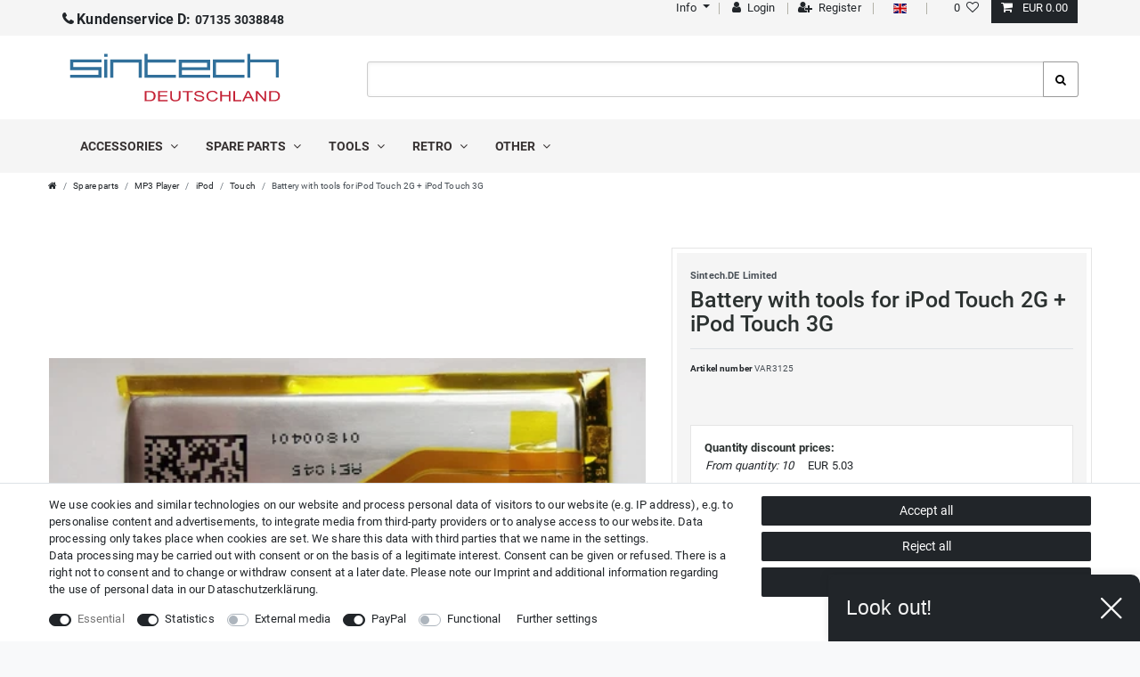

--- FILE ---
content_type: text/html; charset=UTF-8
request_url: https://www.sintech-shop.de/en/battery-with-tools-for-ipod-touch-2g---ipod-touch-3g/a-7594
body_size: 74279
content:






<!DOCTYPE html>

<html lang="en" data-framework="vue" prefix="og: http://ogp.me/ns#" class="icons-loading">

<head>
                        

    <script type="text/javascript">
    (function() {
        var _availableConsents = {"necessary.consent":[true,[],null],"necessary.session":[true,[],null],"necessary.csrf":[true,["XSRF-TOKEN"],null],"necessary.shopbooster_cookie":[true,["plenty_cache"],null],"tracking.googleAnalytics":[true,["\/^_ga\/","_ga","_gid","_gat"],false],"tracking.Uptain":[false,["uptain"],false],"media.googleMaps":[null,[],null],"media.reCaptcha":[false,[],false],"paypal.paypal-cookies":[false,["X-PP-SILOVER","X-PP-L7","tsrc","paypalplus_session_v2"],true],"convenience.languageDetection":[null,[],null]};
        var _allowedCookies = ["plenty_cache","XSRF-TOKEN","\/^_ga\/","_ga","_gid","_gat","plenty-shop-cookie","PluginSetPreview","SID_PLENTY_ADMIN_7372","PreviewCookie"] || [];

        window.ConsentManager = (function() {
            var _consents = (function() {
                var _rawCookie = document.cookie.split(";").filter(function (cookie) {
                    return cookie.trim().indexOf("plenty-shop-cookie=") === 0;
                })[0];

                if (!!_rawCookie) {
                    try {
                        _rawCookie = decodeURIComponent(_rawCookie);
                    } catch (e) {
                        document.cookie = "plenty-shop-cookie= ; expires = Thu, 01 Jan 1970 00:00:00 GMT"
                        return null;
                    }

                    try {
                        return JSON.parse(
                            _rawCookie.trim().substr("plenty-shop-cookie=".length)
                        );
                    } catch (e) {
                        return null;
                    }
                }
                return null;
            })();

            Object.keys(_consents || {}).forEach(function(group) {
                if(typeof _consents[group] === 'object' && _consents[group] !== null)
                {
                    Object.keys(_consents[group] || {}).forEach(function(key) {
                        var groupKey = group + "." + key;
                        if(_consents[group][key] && _availableConsents[groupKey] && _availableConsents[groupKey][1].length) {
                            Array.prototype.push.apply(_allowedCookies, _availableConsents[groupKey][1]);
                        }
                    });
                }
            });

            if(!_consents) {
                Object.keys(_availableConsents || {})
                    .forEach(function(groupKey) {
                        if(_availableConsents[groupKey] && ( _availableConsents[groupKey][0] || _availableConsents[groupKey][2] )) {
                            Array.prototype.push.apply(_allowedCookies, _availableConsents[groupKey][1]);
                        }
                    });
            }

            var _setResponse = function(key, response) {
                _consents = _consents || {};
                if(typeof key === "object" && typeof response === "undefined") {
                    _consents = key;
                    document.dispatchEvent(new CustomEvent("consent-change", {
                        detail: {key: null, value: null, data: key}
                    }));
                    _enableScriptsOnConsent();
                } else {
                    var groupKey = key.split(".")[0];
                    var consentKey = key.split(".")[1];
                    _consents[groupKey] = _consents[groupKey] || {};
                    if(consentKey === "*") {
                        Object.keys(_availableConsents).forEach(function(aKey) {
                            if(aKey.split(".")[0] === groupKey) {
                                _consents[groupKey][aKey.split(".")[1]] = response;
                            }
                        });
                    } else {
                        _consents[groupKey][consentKey] = response;
                    }
                    document.dispatchEvent(new CustomEvent("consent-change", {
                        detail: {key: key, value: response, data: _consents}
                    }));
                    _enableScriptsOnConsent();
                }
                if(!_consents.hasOwnProperty('_id')) {
                    _consents['_id'] = "76cc1ae2c22e768c3eb4ccee24596bfb8bd2f058";
                }

                Object.keys(_availableConsents).forEach(function(key) {
                    if((_availableConsents[key][1] || []).length > 0) {
                        if(_isConsented(key)) {
                            _availableConsents[key][1].forEach(function(cookie) {
                                if(_allowedCookies.indexOf(cookie) < 0) _allowedCookies.push(cookie);
                            });
                        } else {
                            _allowedCookies = _allowedCookies.filter(function(cookie) {
                                return _availableConsents[key][1].indexOf(cookie) < 0;
                            });
                        }
                    }
                });

                document.cookie = "plenty-shop-cookie=" + JSON.stringify(_consents) + "; path=/; expires=" + _expireDate() + "; secure";
            };
            var _hasResponse = function() {
                return _consents !== null;
            };

            var _expireDate = function() {
                var expireSeconds = 0;
                                    expireSeconds = 86400;
                                const date = new Date();
                date.setSeconds(date.getSeconds() + expireSeconds);
                const offset = date.getTimezoneOffset() / 60;
                date.setHours(date.getHours() - offset)
                return date.toUTCString();
            }
            var _isConsented = function(key) {
                var groupKey = key.split(".")[0];
                var consentKey = key.split(".")[1];

                if (consentKey === "*") {
                    return Object.keys(_availableConsents).some(function (aKey) {
                        var aGroupKey = aKey.split(".")[0];
                        return aGroupKey === groupKey && _isConsented(aKey);
                    });
                } else {
                    if(!_hasResponse()) {
                        return _availableConsents[key][0] || _availableConsents[key][2];
                    }

                    if(_consents.hasOwnProperty(groupKey) && _consents[groupKey].hasOwnProperty(consentKey))
                    {
                        return !!_consents[groupKey][consentKey];
                    }
                    else {
                        if(!!_availableConsents[key])
                        {
                            return _availableConsents[key][0];
                        }

                        console.warn("Cookie has been blocked due to not being registered: " + key);
                        return false;
                    }
                }
            };
            var _getConsents = function() {
                var _result = {};
                Object.keys(_availableConsents).forEach(function(key) {
                    var groupKey = key.split(".")[0];
                    var consentKey = key.split(".")[1];
                    _result[groupKey] = _result[groupKey] || {};
                    if(consentKey !== "*") {
                        _result[groupKey][consentKey] = _isConsented(key);
                    }
                });
                return _result;
            };
            var _isNecessary = function(key) {
                return _availableConsents.hasOwnProperty(key) && _availableConsents[key][0];
            };
            var _enableScriptsOnConsent = function() {
                var elementsToEnable = document.querySelectorAll("script[data-cookie-consent]");
                Array.prototype.slice.call(elementsToEnable).forEach(function(el) {
                    if(el.dataset && el.dataset.cookieConsent && _isConsented(el.dataset.cookieConsent) && el.type !== "application/javascript") {
                        var newScript = document.createElement("script");
                        if(el.src) {
                            newScript.src = el.src;
                        } else {
                            newScript.textContent = el.textContent;
                        }
                        el.parentNode.replaceChild(newScript, el);
                    }
                });
            };
            window.addEventListener("load", _enableScriptsOnConsent);
                        // Cookie proxy
            (function() {
                var _data = {};
                var _splitCookieString = function(cookiesString) {

                    var _allCookies = cookiesString.split(";");
                    var regex = /[^=]+=[^;]*;?((?:expires|path|domain)=[^;]*;)*/gm;
                    var cookies = [];

                    _allCookies.forEach(function(cookie){
                        if(cookie.trim().indexOf("plenty-shop-cookie=") === 0) {
                            var cookieString = decodeURIComponent(cookiesString);
                            var match;
                            while((match = regex.exec(cookieString)) !== null) {
                                if(match.index === match.lastIndex) {
                                    regex.lastIndex++;
                                }
                                cookies.push(match[0]);
                            }
                        } else if(cookie.length) {
                            cookies.push(cookie);
                        }
                    });

                    return cookies;

                };
                var _parseCookies = function (cookiesString) {
                    return _splitCookieString(cookiesString).map(function(cookieString) {
                        return _parseCookie(cookieString);
                    });
                };
                var _parseCookie = function(cookieString) {
                    var cookie = {
                        name: null,
                        value: null,
                        params: {}
                    };
                    var match = /^([^=]+)=([^;]*);*((?:[^;]*;?)*)$/.exec(cookieString.trim());
                    if(match && match[1]) {
                        cookie.name = match[1];
                        cookie.value = match[2];

                        (match[3] || "").split(";").map(function(param) {
                            return /^([^=]+)=([^;]*);?$/.exec(param.trim());
                        }).filter(function(param) {
                            return !!param;
                        }).forEach(function(param) {
                            cookie.params[param[1]] = param[2];
                        });

                        if(cookie.params && !cookie.params.path) {
                            cookie.params.path = "/";
                        }
                    }

                    return cookie;
                };
                var _isAllowed = function(cookieName) {
                    return _allowedCookies.some(function(allowedCookie) {
                        var match = /^\/(.*)\/([gmiy]*)$/.exec(allowedCookie);
                        return (match && match[1] && (new RegExp(match[1], match[2])).test(cookieName))
                            || allowedCookie === cookieName;
                    });
                };
                var _set = function(cookieString) {
                    var cookie = _parseCookie(cookieString);
                                                                    var domainParts = (window.location.host || window.location.hostname).split(".");
                        if(domainParts[0] === "www") {
                            domainParts.shift();
                            cookie.domain = "." + domainParts.join(".");
                        } else {
                            cookie.domain = (window.location.host || window.location.hostname);
                        }
                                        if(cookie && cookie.name) {
                        if(_isAllowed(cookie.name)) {
                            var cookieValue = cookie.value || "";
                            _data[cookie.name] = cookieValue + Object.keys(cookie.params || {}).map(function(paramKey) {
                                                            var date = new Date(_expireDate());
                                if(paramKey === "expires" && (new Date(cookie.params[paramKey]).getTime()) > date.getTime()) {
                                    return "; expires=" + _expireDate();
                                }
                                                            return "; " + paramKey.trim() + "=" + cookie.params[paramKey].trim();
                            }).join("");
                        } else {
                            _data[cookie.name] = null;
                            console.warn("Cookie has been blocked due to privacy settings: " + cookie.name);
                        }
                        _update();
                    }
                };
                var _get = function() {
                    return Object.keys(_data).filter(function (key) {
                        return !!_data[key];
                    }).map(function (key) {
                        return key + "=" + (_data[key].split(";")[0]);
                    }).join("; ");
                };
                var _update = function() {
                    delete document.cookie;
                    var cookies = _parseCookies(document.cookie);
                    Object.keys(_data).forEach(function(key) {
                        if(!_data[key]) {
                            // unset cookie
                            var domains = (window.location.host || window.location.hostname).split(".");
                            while(domains.length > 1) {
                                document.cookie = key + "=; path=/; expires=Thu, 01 Jan 1970 00:00:01 GMT; domain="+domains.join(".");
                                document.cookie = key + "=; path=/; expires=Thu, 01 Jan 1970 00:00:01 GMT; domain=."+domains.join(".");
                                domains.shift();
                            }
                            document.cookie = key + "=; path=/; expires=Thu, 01 Jan 1970 00:00:01 GMT;";
                            delete _data[key];
                        } else {
                            var existingCookie = cookies.find(function(cookie) { return cookie.name === key; });
                            var parsedData = _parseCookie(key + "=" + _data[key]);
                            if(!existingCookie || existingCookie.value !== parsedData.value) {
                                document.cookie = key + "=" + _data[key];
                            } else {
                                // console.log('No changes to cookie: ' + key);
                            }
                        }
                    });

                    if(!document.__defineGetter__) {
                        Object.defineProperty(document, 'cookie', {
                            get: _get,
                            set: _set
                        });
                    } else {
                        document.__defineGetter__('cookie', _get);
                        document.__defineSetter__('cookie', _set);
                    }
                };

                _splitCookieString(document.cookie).forEach(function(cookie)
                {
                    _set(cookie);
                });

                _update();
            })();
            
            return {
                setResponse: _setResponse,
                hasResponse: _hasResponse,
                isConsented: _isConsented,
                getConsents: _getConsents,
                isNecessary: _isNecessary
            };
        })();
    })();
</script>


    
<meta charset="utf-8">
<meta http-equiv="X-UA-Compatible" content="IE=edge">
<meta name="viewport" content="width=device-width, initial-scale=1">
<meta name="format-detection" content="telephone=no">

    
<link rel="icon" type="img/ico" href="https://cdn03.plentymarkets.com/82ymz0mbvnpi/frontend/apple-icon-114x114.png">


    <link rel="canonical" href="https://www.sintech-shop.de/en/battery-with-tools-for-ipod-touch-2g---ipod-touch-3g/a-7594">

            <link rel="alternate" hreflang="x-default" href="https://www.sintech-shop.de/batterie-mit-werkzeug-fuer-ipod-touch-2g-ipod-touch-3g/a-7594"/>
            <link rel="alternate" hreflang="de" href="https://www.sintech-shop.de/batterie-mit-werkzeug-fuer-ipod-touch-2g-ipod-touch-3g/a-7594"/>
            <link rel="alternate" hreflang="en" href="https://www.sintech-shop.de/en/battery-with-tools-for-ipod-touch-2g---ipod-touch-3g/a-7594"/>
    
<style data-font="Custom-Font">
    
                
        .icons-loading .fa { visibility: hidden !important; }
</style>

<link rel="preload" href="https://cdn03.plentymarkets.com/82ymz0mbvnpi/plugin/15/ceres/css/ceres-icons.css" as="style" onload="this.onload=null;this.rel='stylesheet';">
<noscript><link rel="stylesheet" href="https://cdn03.plentymarkets.com/82ymz0mbvnpi/plugin/15/ceres/css/ceres-icons.css"></noscript>


<link rel="preload" as="style" href="https://cdn03.plentymarkets.com/82ymz0mbvnpi/plugin/15/ceres/css/ceres-base.css?v=7daa02503a196a336a6cc783a999b24dc0c9e643">
    <link rel="stylesheet" href="https://cdn03.plentymarkets.com/82ymz0mbvnpi/plugin/15/ceres/css/ceres-base.css?v=7daa02503a196a336a6cc783a999b24dc0c9e643">


<script type="application/javascript">
    /*! loadCSS. [c]2017 Filament Group, Inc. MIT License */
    /* This file is meant as a standalone workflow for
    - testing support for link[rel=preload]
    - enabling async CSS loading in browsers that do not support rel=preload
    - applying rel preload css once loaded, whether supported or not.
    */
    (function( w ){
        "use strict";
        // rel=preload support test
        if( !w.loadCSS ){
            w.loadCSS = function(){};
        }
        // define on the loadCSS obj
        var rp = loadCSS.relpreload = {};
        // rel=preload feature support test
        // runs once and returns a function for compat purposes
        rp.support = (function(){
            var ret;
            try {
                ret = w.document.createElement( "link" ).relList.supports( "preload" );
            } catch (e) {
                ret = false;
            }
            return function(){
                return ret;
            };
        })();

        // if preload isn't supported, get an asynchronous load by using a non-matching media attribute
        // then change that media back to its intended value on load
        rp.bindMediaToggle = function( link ){
            // remember existing media attr for ultimate state, or default to 'all'
            var finalMedia = link.media || "all";

            function enableStylesheet(){
                // unbind listeners
                if( link.addEventListener ){
                    link.removeEventListener( "load", enableStylesheet );
                } else if( link.attachEvent ){
                    link.detachEvent( "onload", enableStylesheet );
                }
                link.setAttribute( "onload", null );
                link.media = finalMedia;
            }

            // bind load handlers to enable media
            if( link.addEventListener ){
                link.addEventListener( "load", enableStylesheet );
            } else if( link.attachEvent ){
                link.attachEvent( "onload", enableStylesheet );
            }

            // Set rel and non-applicable media type to start an async request
            // note: timeout allows this to happen async to let rendering continue in IE
            setTimeout(function(){
                link.rel = "stylesheet";
                link.media = "only x";
            });
            // also enable media after 3 seconds,
            // which will catch very old browsers (android 2.x, old firefox) that don't support onload on link
            setTimeout( enableStylesheet, 3000 );
        };

        // loop through link elements in DOM
        rp.poly = function(){
            // double check this to prevent external calls from running
            if( rp.support() ){
                return;
            }
            var links = w.document.getElementsByTagName( "link" );
            for( var i = 0; i < links.length; i++ ){
                var link = links[ i ];
                // qualify links to those with rel=preload and as=style attrs
                if( link.rel === "preload" && link.getAttribute( "as" ) === "style" && !link.getAttribute( "data-loadcss" ) ){
                    // prevent rerunning on link
                    link.setAttribute( "data-loadcss", true );
                    // bind listeners to toggle media back
                    rp.bindMediaToggle( link );
                }
            }
        };

        // if unsupported, run the polyfill
        if( !rp.support() ){
            // run once at least
            rp.poly();

            // rerun poly on an interval until onload
            var run = w.setInterval( rp.poly, 500 );
            if( w.addEventListener ){
                w.addEventListener( "load", function(){
                    rp.poly();
                    w.clearInterval( run );
                } );
            } else if( w.attachEvent ){
                w.attachEvent( "onload", function(){
                    rp.poly();
                    w.clearInterval( run );
                } );
            }
        }


        // commonjs
        if( typeof exports !== "undefined" ){
            exports.loadCSS = loadCSS;
        }
        else {
            w.loadCSS = loadCSS;
        }
    }( typeof global !== "undefined" ? global : this ) );

    (function() {
        var checkIconFont = function() {
            if(!document.fonts || document.fonts.check("1em FontAwesome")) {
                document.documentElement.classList.remove('icons-loading');
            }
        };

        if(document.fonts) {
            document.fonts.addEventListener("loadingdone", checkIconFont);
            window.addEventListener("load", checkIconFont);
        }
        checkIconFont();
    })();
</script>

                    

<!-- Extend the existing style with a template -->
                            <script type="text/plain" data-cookie-consent="tracking.googleAnalytics" async src="https://www.googletagmanager.com/gtag/js?id=G-8HMJ27ZH82"></script>
<script type="text/plain" data-cookie-consent="tracking.googleAnalytics">
    window.dataLayer = window.dataLayer || [];
    function gtag(){dataLayer.push(arguments);}

    gtag('consent', 'default', {
      'ad_storage': 'granted',
      'ad_user_data': 'granted',
      'ad_personalization': 'granted',
      'analytics_storage': 'granted'
    });

    gtag('js', new Date());

    gtag('config', 'G-8HMJ27ZH82');

                gtag('set', 'anonymizeIp', true);
    </script>

                    <link rel="preload" as="style" href="https://cdn03.plentymarkets.com/82ymz0mbvnpi/plugin/15/cnsintech/css/main.min.css?v=7daa02503a196a336a6cc783a999b24dc0c9e643">
<link rel="stylesheet" href="https://cdn03.plentymarkets.com/82ymz0mbvnpi/plugin/15/cnsintech/css/main.min.css?v=7daa02503a196a336a6cc783a999b24dc0c9e643">

            




    
    
                
    
    

    
    
    
    
    

                    


<meta name="robots" content="all">
    <meta name="description" content="iPod Touch 2G Batterie mit Werkzeug Apple IPod Ersatzteile Touch">
<meta property="og:title" content="Battery with tools for iPod Touch 2G + iPod Touch 3G
         | Sintech-Shop - Spare parts for mobile phones, game consoles and more"/>
<meta property="og:type" content="article"/>
<meta property="og:url" content="https://www.sintech-shop.de/en/battery-with-tools-for-ipod-touch-2g---ipod-touch-3g/a-7594"/>
<meta property="og:image" content="https://cdn03.plentymarkets.com/82ymz0mbvnpi/item/images/7594/full/3125.jpg"/>
<meta property="thumbnail" content="https://cdn03.plentymarkets.com/82ymz0mbvnpi/item/images/7594/full/3125.jpg"/>

<script type="application/ld+json">
            {
                "@context"      : "https://schema.org/",
                "@type"         : "Product",
                "@id"           : "3125",
                "name"          : "Battery with tools for iPod Touch 2G + iPod Touch 3G",
                "category"      : "Touch",
                "releaseDate"   : "2010-09-27T00:00:00+02:00",
                "image"         : "https://cdn03.plentymarkets.com/82ymz0mbvnpi/item/images/7594/full/3125.jpg",
                "identifier"    : "3125",
                "description"   : "Weak battery?If your battery does not support you anymore with full power, we have the solution for you:Here we offer you a new replacement battery for your iPod Touch 2G and iPod Touch 3G including tools. A video how to exchange the battery you can find easily on YouTube. Our battery is fully compatibel. We offer you exellent quality for a small price.",
                "disambiguatingDescription" : "",
                "manufacturer"  : {
                    "@type"         : "Organization",
                    "name"          : "Sintech.DE Limited"
                },
                "brand"         : {
                    "@type"         : "Brand",
                    "name"          : "Sintech.DE Limited"
                },
                "sku"           : "VAR3125",
                "gtin"          : "4260550362805",
                "gtin13"        : "4260550362805",
                "offers": {
                    "@type"         : "Offer",
                    "priceCurrency" : "EUR",
                    "price"         : "5.87",
                    "url"           : "https://www.sintech-shop.de/en/battery-with-tools-for-ipod-touch-2g---ipod-touch-3g/a-7594",
                    "priceSpecification":[
                                                {
                            "@type": "UnitPriceSpecification",
                            "price": "5.87",
                            "priceCurrency": "EUR",
                            "priceType": "SalePrice",
                            "referenceQuantity": {
                                "@type": "QuantitativeValue",
                                "value": "1",
                                "unitCode": "C62"
                            }
                        }

                    ],
                    "availability"  : "https://schema.org/OutOfStock",
                    "itemCondition" : "https://schema.org/NewCondition"
                },
                "depth": {
                    "@type"         : "QuantitativeValue",
                    "value"         : "0"
                },
                "width": {
                    "@type"         : "QuantitativeValue",
                    "value"         : "0"
                },
                "height": {
                    "@type"         : "QuantitativeValue",
                    "value"         : "0"
                },
                "weight": {
                    "@type"         : "QuantitativeValue",
                    "value"         : "50"
                }
            }
        </script>

<title>Battery with tools for iPod Touch 2G + iPod Touch 3G
         | Sintech-Shop - Spare parts for mobile phones, game consoles and more</title>

            <style>
    #paypal_loading_screen {
        display: none;
        position: fixed;
        z-index: 2147483640;
        top: 0;
        left: 0;
        width: 100%;
        height: 100%;
        overflow: hidden;

        transform: translate3d(0, 0, 0);

        background-color: black;
        background-color: rgba(0, 0, 0, 0.8);
        background: radial-gradient(ellipse closest-corner, rgba(0,0,0,0.6) 1%, rgba(0,0,0,0.8) 100%);

        color: #fff;
    }

    #paypal_loading_screen .paypal-checkout-modal {
        font-family: "HelveticaNeue", "HelveticaNeue-Light", "Helvetica Neue Light", helvetica, arial, sans-serif;
        font-size: 14px;
        text-align: center;

        box-sizing: border-box;
        max-width: 350px;
        top: 50%;
        left: 50%;
        position: absolute;
        transform: translateX(-50%) translateY(-50%);
        cursor: pointer;
        text-align: center;
    }

    #paypal_loading_screen.paypal-overlay-loading .paypal-checkout-message, #paypal_loading_screen.paypal-overlay-loading .paypal-checkout-continue {
        display: none;
    }

    .paypal-checkout-loader {
        display: none;
    }

    #paypal_loading_screen.paypal-overlay-loading .paypal-checkout-loader {
        display: block;
    }

    #paypal_loading_screen .paypal-checkout-modal .paypal-checkout-logo {
        cursor: pointer;
        margin-bottom: 30px;
        display: inline-block;
    }

    #paypal_loading_screen .paypal-checkout-modal .paypal-checkout-logo img {
        height: 36px;
    }

    #paypal_loading_screen .paypal-checkout-modal .paypal-checkout-logo img.paypal-checkout-logo-pp {
        margin-right: 10px;
    }

    #paypal_loading_screen .paypal-checkout-modal .paypal-checkout-message {
        font-size: 15px;
        line-height: 1.5;
        padding: 10px 0;
    }

    #paypal_loading_screen.paypal-overlay-context-iframe .paypal-checkout-message, #paypal_loading_screen.paypal-overlay-context-iframe .paypal-checkout-continue {
        display: none;
    }

    .paypal-spinner {
        height: 30px;
        width: 30px;
        display: inline-block;
        box-sizing: content-box;
        opacity: 1;
        filter: alpha(opacity=100);
        animation: rotation .7s infinite linear;
        border-left: 8px solid rgba(0, 0, 0, .2);
        border-right: 8px solid rgba(0, 0, 0, .2);
        border-bottom: 8px solid rgba(0, 0, 0, .2);
        border-top: 8px solid #fff;
        border-radius: 100%
    }

    .paypalSmartButtons div {
        margin-left: 10px;
        margin-right: 10px;
    }
</style>    
                                    
    </head>

<body class="page-singleitem item-7594 variation-3125 ">

                    

<script>
    if('ontouchstart' in document.documentElement)
    {
        document.body.classList.add("touch");
    }
    else
    {
        document.body.classList.add("no-touch");
    }
</script>

<div id="vue-app" class="app">
  
  <lazy-hydrate when-idle>
      <notifications template="#vue-notifications" :initial-notifications="{&quot;error&quot;:null,&quot;warn&quot;:null,&quot;info&quot;:null,&quot;success&quot;:null,&quot;log&quot;:null}"></notifications>
  </lazy-hydrate>
    

    


<header id="page-header" class="default-header d-print-none">
<!-- static navbar -->
<nav class="navbar navbar-default nav-main" role="navigation">
	<div class="container relative nav-main-container">
		<!-- contact, informations, login, cart -->
		<div class="navbar-information clearfix">
			<ul>
				<li class="isPhone pull-left">
						<a href="tel: 0049 - 7135 3038848"><span class="fa fa-phone hidden-xs">&nbsp;</span><strong>Kundenservice D: </strong>07135 3038848</a>
				</li>
      </ul>
<ul id="controlsList" class="controls-list pull-right">
<li class="list-inline-item dropdown enable-xs-sm">
<a href="#" role="button" id="dropdownMenuLink" data-toggle="dropdown" aria-haspopup="true" aria-expanded="false" class="dropdown-toggle toggle-xs-sm-or-touch">
<span class="fa fa-info-sign"></span><span class="hidden-xs">&nbsp;Info <span class="caret"></span></span></a>
<ul class="dropdown-menu" aria-labelledby="dropdownMenuLink">
<li class="dropdown-item"><a title="Contact" href="/contact">Contact</a></li>
<li class="dropdown-item"><a href="/en/privacy-policy" title="Datasschutzerklärung">Datasschutzerklärung</a></li>
<li class="dropdown-item"><a href="/en/gtc" title="Terms and conditions">Terms and conditions</a></li>
<li class="dropdown-item"><a href="/en/sintech/shipping-costs" title="Shipping costs">Shipping costs</a></li>
<li class="dropdown-item"><a href="/en/sintech/payment-methods" title="Payment methods">Payment methods</a></li>
</ul>
<span class="pipe"></span>
</li>
<user-login-handler template-override ="#user-login-handler"></user-login-handler>
<li class="list-inline-item dropdown control-languages">
            <span class="pipe"></span>
						<a class="nav-link"
							 data-toggle="collapse"
							 href="#countrySettings"
							 aria-expanded="false"
							 aria-controls="countrySettings"
							 data-parent="#controlsList">
                  <i class="flag-icon flag-icon-en"></i>
              </a><span class="pipe"></span>
  </li>

					
												<li class="list-inline-item control-wish-list">
									<wish-list-count>
											<a class="nav-link">
													<span class="badge-right mr-1 d-none d-sm-inline">0</span>
													<i class="fa fa-heart-o" aria-hidden="true"></i>
											</a>
									</wish-list-count>
							</li>
					
					<li class="list-inline-item control-basket position-relative">
							<a v-toggle-basket-preview href="#" class="toggle-basket-preview nav-link">
									
									<icon icon="shopping-cart" class-loading="fa-refresh" :loading="$store.state.basket.isBasketLoading"></icon>
																				<span class="badge p-0 ml-2" v-if="!$store.state.basket.showNetPrices" v-basket-item-sum="$store.state.basket.data.itemSum">0,00 EUR</span>
											<span class="badge p-0 ml-2" v-else v-cloak v-basket-item-sum="$store.state.basket.data.itemSumNet">0,00 EUR</span>
																</a>

							<basket-preview v-if="$store.state.lazyComponent.components['basket-preview']" :show-net-prices="true">
									<template #before-basket-item>
											                    
									</template>
									<template #after-basket-item>
											                    
									</template>
									<template #before-basket-totals>
											                    
									</template>
									<template #before-item-sum>
											                    
									</template>
									<template #after-item-sum>
											                    
									</template>
									<template #before-shipping-costs>
											                    
									</template>
									<template #after-shipping-costs>
											                    
									</template>
									<template #before-total-sum>
											                    
									</template>
									<template #before-vat>
											                    
									</template>
									<template #after-vat>
											                    
									</template>
									<template #after-total-sum>
											                    
									</template>
									<template #after-basket-totals>
											                    
									</template>
									<template #before-checkout-button>
											                    
									</template>
									<template #after-checkout-button>
											            <!-- Include the PayPal JavaScript SDK -->
<script2 type="text/javascript">
    if(!document.getElementById('paypal-smart-payment-script'))
    {
    var script = document.createElement("script");
    script.type = "module";
    script.id = "paypal-smart-payment-script";
    script.src = "https://cdn03.plentymarkets.com/82ymz0mbvnpi/plugin/15/paypal/js/smartPaymentScript.min.js";
    script.setAttribute("data-client-id", "AfslQana4f4CQjHvRBnUc6vBJg5jgJuZFwM-SbrTiGKUAqB7MrxQv3QWFdQ6U1h7ogMDokT1DNBzRxMw");
    script.setAttribute("data-user-id-token", "");
    script.setAttribute("data-merchant-id", "KHRQAQZY8BN3G");
    script.setAttribute("data-currency", "EUR");
    script.setAttribute("data-append-trailing-slash", "");
    script.setAttribute("data-locale", "en_GB");
    script.setAttribute("sandbox", "");
    script.setAttribute("googlePayComponent", 1);
    script.setAttribute("applePayComponent", 1);
    script.setAttribute("logToken", "7139ec077441f9afd755f3df9861d4df");
    document.body.appendChild(script);
    } else {
        var script = document.getElementById('paypal-smart-payment-script');
        script.src = "https://cdn03.plentymarkets.com/82ymz0mbvnpi/plugin/15/paypal/js/smartPaymentScript.min.js";
        script.setAttribute("data-client-id", "AfslQana4f4CQjHvRBnUc6vBJg5jgJuZFwM-SbrTiGKUAqB7MrxQv3QWFdQ6U1h7ogMDokT1DNBzRxMw");
        script.setAttribute("data-user-id-token", "");
        script.setAttribute("data-merchant-id", "KHRQAQZY8BN3G");
        script.setAttribute("data-currency", "EUR");
        script.setAttribute("data-append-trailing-slash", "");
        script.setAttribute("data-locale", "en_GB");
        script.setAttribute("sandbox", "");
        script.setAttribute("googlePayComponent", 1);
        script.setAttribute("applePayComponent", 1);
        script.setAttribute("logToken", "7139ec077441f9afd755f3df9861d4df");
    }
</script2>

<!-- Set up a container element for the button -->
<div id="paypal-button-container_696d69ffd1abc" class="paypalSmartButtons btn btn-block" data-uuid="696d69ffd1abc">
    <script2 type="text/javascript">
                    if (typeof paypal_plenty_sdk === 'undefined' || typeof renderPayPalButtons !== 'function') {
                document.addEventListener('payPalScriptInitialized', () => {
                    renderPayPalButtons('696d69ffd1abc', 'paylater', 'paypal', 'rect', 'gold');
                });
            } else {
                renderPayPalButtons('696d69ffd1abc', 'paylater', 'paypal', 'rect', 'gold');
            }
            </script2>
</div>
                    
									</template>
							</basket-preview>
					</li>
      </ul>
			</ul>
		</div>


		<div class="navbar-header">
			<div class="navbar-brand">
				<a href="/en"><img alt="" src="https://cdn03.plentymarkets.com/82ymz0mbvnpi/plugin/15/cnsintech/images/logo-color.svg" class="img-fluid" /></a>
			</div>
		</div>




	</div>
</nav>

	<div class="mainNavigation clearfix">
		<div class="container">
			<item-search template-override="#item-search"></item-search>


<nav class="nav navbar megamenu">


<div class="hamburger"><a href="#mmenu" class="c-hamburger c-hamburger--htx"><span>menu</span></a></div>
  <div id="mainNavbarCollapsable">
<ul class="mainmenu mega-sub">
                
    
        
                                                                                                                                                                                                            
            
                <li class="ddown" data-category-id="297" v-navigation-touch-handler>
                    <a href="/en/accessories">Accessories <i class="fa fa-angle-down" aria-hidden="true"></i></a>



                    <ul data-level="1" id="navDropdown0" class="collapse">
                                                                                                                    
                    <li class="level1 hasChildren">
                                                <a @touchstart.stop href="/en/accessories/consoles">Consoles</a>

                                          <ul>                                          
                    <li class="level2 hasChildren">
                                                <a @touchstart.stop href="/en/accessories/consoles/playstation-1-5">Playstation 1-5</a>

                                          <ul>                                          
                    <li class="level3">
                                                <a @touchstart.stop href="/en/accessories/consoles/playstation-1-5/ps2-accessories">PS2 Accessories</a>

                                		</li>
                                                                
                    <li class="level3">
                                                <a @touchstart.stop href="/en/accessories/consoles/playstation-1-5/ps3-accessories">PS3 Accessories</a>

                                		</li>
                                                        </ul>
                                		</li>
                                                                
                    <li class="level2 hasChildren">
                                                <a @touchstart.stop href="/en/accessories/consoles/sony-psp">Sony PSP</a>

                                          <ul>                                          
                    <li class="level3">
                                                <a @touchstart.stop href="/en/accessories/consoles/sony-psp/psp-1000-accessories">PSP 1000 Accessories</a>

                                		</li>
                                                                
                    <li class="level3">
                                                <a @touchstart.stop href="/en/accessories/consoles/sony-psp/psp-2000-accessories">PSP 2000 accessories</a>

                                		</li>
                                                                
                    <li class="level3">
                                                <a @touchstart.stop href="/en/accessories/consoles/sony-psp/psp-3000-accessories">PSP 3000 accessories</a>

                                		</li>
                                                        </ul>
                                		</li>
                                                                
                    <li class="level2 hasChildren">
                                                <a @touchstart.stop href="/en/accessories/consoles/nintendo">Nintendo</a>

                                          <ul>                                          
                    <li class="level3">
                                                <a @touchstart.stop href="/en/accessories/consoles/nintendo/2ds-3ds-accessories">2DS/3DS</a>

                                		</li>
                                                                
                    <li class="level3">
                                                <a @touchstart.stop href="/en/accessories/consoles/nintendo/nds-lite-accessories">NDS Lite</a>

                                		</li>
                                                                
                    <li class="level3">
                                                <a @touchstart.stop href="/en/accessories/consoles/nintendo/ndsi-accessories">NDSi</a>

                                		</li>
                                                                
                    <li class="level3">
                                                <a @touchstart.stop href="/en/accessories/consoles/nintendo/gamecube">Gamecube</a>

                                		</li>
                                                                
                    <li class="level3">
                                                <a @touchstart.stop href="/en/accessories/consoles/nintendo/wii-wii-u-accessories">Wii / Wii U Accessories</a>

                                		</li>
                                                                
                    <li class="level3">
                                                <a @touchstart.stop href="/en/accessories/consoles/nintendo/switch-spare-parts">Switch</a>

                                		</li>
                                                        </ul>
                                		</li>
                                                                
                    <li class="level2 hasChildren">
                                                <a @touchstart.stop href="/en/accessories/consoles/xbox-xbox360">Xbox / Xbox360</a>

                                          <ul>                                          
                    <li class="level3">
                                                <a @touchstart.stop href="/en/accessories/consoles/xbox-xbox360/xbox-360-accessories">Xbox 360</a>

                                		</li>
                                                                
                    <li class="level3">
                                                <a @touchstart.stop href="/en/accessories/consoles/xbox-xbox360/xbox-accessories">Xbox</a>

                                		</li>
                                                        </ul>
                                		</li>
                                                        </ul>
                                		</li>
                                                                
                    <li class="level1 hasChildren">
                                                <a @touchstart.stop href="/en/accessories/smartphones">Smartphones</a>

                                          <ul>                                          
                    <li class="level2 hasChildren">
                                                <a @touchstart.stop href="/en/accessories/smartphones/apple-iphone">Apple iPhone</a>

                                          <ul>                                          
                    <li class="level3">
                                                <a @touchstart.stop href="/en/accessories/smartphones/apple-iphone/iphone-2-3-3gs-4-4s-accessories">iPhone 2 / 3 / 3GS / 4 / 4S Accessories</a>

                                		</li>
                                                                
                    <li class="level3">
                                                <a @touchstart.stop href="/en/accessories/smartphones/apple-iphone/iphone-5-5s-5c-accessories">iPhone 5/5S/5C/SE Accessories</a>

                                		</li>
                                                                
                    <li class="level3">
                                                <a @touchstart.stop href="/en/accessories/smartphones/apple-iphone/iphone-6-6--accessories">iPhone 6/6+/6S Accessories</a>

                                		</li>
                                                                
                    <li class="level3">
                                                <a @touchstart.stop href="/en/accessories/smartphones/apple-iphone/iphone-12-13-14-15-accessoires">iPhone 12 Series, 13 Series, 14r Series, 15 Series</a>

                                		</li>
                                                                
                    <li class="level3">
                                                <a @touchstart.stop href="/en/accessories/smartphones/apple-iphone/iphone-7-8-x-xr-xs-11-accessoires">iPhone 7 8 X XR XS 11 Accessories</a>

                                		</li>
                                                        </ul>
                                		</li>
                                                                
                    <li class="level2">
                                                <a @touchstart.stop href="/en/accessories/smartphones/samsung">Samsung</a>

                                		</li>
                                                                
                    <li class="level2">
                                                <a @touchstart.stop href="/en/accessories/smartphones/huawei">Huawei</a>

                                		</li>
                                                                
                    <li class="level2">
                                                <a @touchstart.stop href="/en/accessories/smartphones/htc-spare-parts">HTC</a>

                                		</li>
                                                                
                    <li class="level2">
                                                <a @touchstart.stop href="/en/accessories/smartphones/lg">LG</a>

                                		</li>
                                                                
                    <li class="level2">
                                                <a @touchstart.stop href="/en/accessories/smartphones/nokia">Nokia</a>

                                		</li>
                                                                
                    <li class="level2">
                                                <a @touchstart.stop href="/en/accessories/smartphones/sony">SONY</a>

                                		</li>
                                                        </ul>
                                		</li>
                                                                
                    <li class="level1">
                                                <a @touchstart.stop href="/en/accessories/smartwatches">Smartwatches</a>

                                		</li>
                                                                
                    <li class="level1 hasChildren">
                                                <a @touchstart.stop href="/en/accessories/tablets">Tablets</a>

                                          <ul>                                          
                    <li class="level2">
                                                <a @touchstart.stop href="/en/accessories/tablets/ipad-accessories">iPad Accessories</a>

                                		</li>
                                                        </ul>
                                		</li>
                                                                
                    <li class="level1 hasChildren">
                                                <a @touchstart.stop href="/en/accessories/computer">Computer</a>

                                          <ul>                                          
                    <li class="level2">
                                                <a @touchstart.stop href="/en/accessories/computer/mac-mini">Mac Mini</a>

                                		</li>
                                                                
                    <li class="level2">
                                                <a @touchstart.stop href="/en/accessories/computer/hardware">Mac Book</a>

                                		</li>
                                                                
                    <li class="level2">
                                                <a @touchstart.stop href="/en/accessories/computer/windowspc">Windows PC</a>

                                		</li>
                                                        </ul>
                                		</li>
                                                        
                                            </ul>
                </li>

                        
        
                                                                                                                                                                                                                                        
            
                <li class="ddown" data-category-id="296" v-navigation-touch-handler>
                    <a href="/en/spare-parts">Spare parts <i class="fa fa-angle-down" aria-hidden="true"></i></a>



                    <ul data-level="1" id="navDropdown1" class="collapse">
                                                                                                                    
                    <li class="level1 hasChildren">
                                                <a @touchstart.stop href="/en/spare-parts/smartphones">Smartphones</a>

                                          <ul>                                          
                    <li class="level2 hasChildren">
                                                <a @touchstart.stop href="/en/spare-parts/smartphones/apple-iphone">Apple iPhone</a>

                                          <ul>                                          
                    <li class="level3">
                                                <a @touchstart.stop href="/en/spare-parts/smartphones/apple-iphone/battery">Battery</a>

                                		</li>
                                                                
                    <li class="level3">
                                                <a @touchstart.stop href="/en/spare-parts/smartphones/apple-iphone/ace-displays">ACE Displays</a>

                                		</li>
                                                                
                    <li class="level3">
                                                <a @touchstart.stop href="/en/spare-parts/smartphones/apple-iphone/iphone-2g">iPhone 2G</a>

                                		</li>
                                                                
                    <li class="level3">
                                                <a @touchstart.stop href="/en/spare-parts/smartphones/apple-iphone/iphone-3g">iPhone 3G</a>

                                		</li>
                                                                
                    <li class="level3">
                                                <a @touchstart.stop href="/en/spare-parts/smartphones/apple-iphone/iphone-3gs">iPhone 3GS</a>

                                		</li>
                                                                
                    <li class="level3">
                                                <a @touchstart.stop href="/en/spare-parts/smartphones/apple-iphone/iphone-4">iPhone 4</a>

                                		</li>
                                                                
                    <li class="level3">
                                                <a @touchstart.stop href="/en/spare-parts/smartphones/apple-iphone/iphone-4s">iPhone 4S</a>

                                		</li>
                                                                
                    <li class="level3 hasChildren">
                                                <a @touchstart.stop href="/en/spare-parts/smartphones/apple-iphone/iphone-5-spare-parts">iPhone 5</a>

                                          <ul>                      </ul>
                                		</li>
                                                                
                    <li class="level3 hasChildren">
                                                <a @touchstart.stop href="/en/spare-parts/smartphones/apple-iphone/iphone-5c-spare-parts">iPhone 5C Spare parts</a>

                                          <ul>                      </ul>
                                		</li>
                                                                
                    <li class="level3 hasChildren">
                                                <a @touchstart.stop href="/en/spare-parts/smartphones/apple-iphone/iphone-5s">iPhone 5S</a>

                                          <ul>                      </ul>
                                		</li>
                                                                
                    <li class="level3 hasChildren">
                                                <a @touchstart.stop href="/en/spare-parts/smartphones/apple-iphone/iphone-se">iPhone SE</a>

                                          <ul>                      </ul>
                                		</li>
                                                                
                    <li class="level3 hasChildren">
                                                <a @touchstart.stop href="/en/spare-parts/smartphones/apple-iphone/iphone-6">iPhone 6</a>

                                          <ul>                      </ul>
                                		</li>
                                                                
                    <li class="level3 hasChildren">
                                                <a @touchstart.stop href="/en/spare-parts/smartphones/apple-iphone/iphone-6-plus">iPhone 6 Plus</a>

                                          <ul>                      </ul>
                                		</li>
                                                                
                    <li class="level3 hasChildren">
                                                <a @touchstart.stop href="/en/spare-parts/smartphones/apple-iphone/iphone-6s">iPhone 6S</a>

                                          <ul>                      </ul>
                                		</li>
                                                                
                    <li class="level3 hasChildren">
                                                <a @touchstart.stop href="/en/spare-parts/smartphones/apple-iphone/iphone-6s-plus">iPhone 6S Plus</a>

                                          <ul>                      </ul>
                                		</li>
                                                                
                    <li class="level3 hasChildren">
                                                <a @touchstart.stop href="/en/spare-parts/smartphones/apple-iphone/iphone-7">iPhone 7</a>

                                          <ul>                      </ul>
                                		</li>
                                                                
                    <li class="level3 hasChildren">
                                                <a @touchstart.stop href="/en/spare-parts/smartphones/apple-iphone/iphone-7-plus">iPhone 7 Plus</a>

                                          <ul>                      </ul>
                                		</li>
                                                                
                    <li class="level3 hasChildren">
                                                <a @touchstart.stop href="/en/spare-parts/smartphones/apple-iphone/iphone-8-se2">iPhone 8 / SE2</a>

                                          <ul>                      </ul>
                                		</li>
                                                                
                    <li class="level3 hasChildren">
                                                <a @touchstart.stop href="/en/spare-parts/smartphones/apple-iphone/iphone-8-plus">iPhone 8 Plus</a>

                                          <ul>                      </ul>
                                		</li>
                                                                
                    <li class="level3 hasChildren">
                                                <a @touchstart.stop href="/en/spare-parts/smartphones/apple-iphone/iphone-x">iPhone X</a>

                                          <ul>                      </ul>
                                		</li>
                                                                
                    <li class="level3 hasChildren">
                                                <a @touchstart.stop href="/en/spare-parts/smartphones/apple-iphone/iphone-11">iPhone 11 / 11 Pro / 11 Pro Max</a>

                                          <ul>                      </ul>
                                		</li>
                                                                
                    <li class="level3 hasChildren">
                                                <a @touchstart.stop href="/en/spare-parts/smartphones/apple-iphone/iphone-12">iPhone 12/12 Pro/12 Mini/12 Pro Max</a>

                                          <ul>                      </ul>
                                		</li>
                                                                
                    <li class="level3">
                                                <a @touchstart.stop href="/en/spare-parts/smartphones/apple-iphone/iphone-13">iPhone 13/13 Pro/13 Mini/13 Pro Max</a>

                                		</li>
                                                                
                    <li class="level3">
                                                <a @touchstart.stop href="/en/spare-parts/smartphones/apple-iphone/iphone-14">iPhone 14/14 Pro/14 Plus/14 Pro Max</a>

                                		</li>
                                                                
                    <li class="level3 hasChildren">
                                                <a @touchstart.stop href="/en/spare-parts/smartphones/apple-iphone/iphone-xr">iPhone XR</a>

                                          <ul>                      </ul>
                                		</li>
                                                                
                    <li class="level3 hasChildren">
                                                <a @touchstart.stop href="/en/spare-parts/smartphones/apple-iphone/iphone-xs">iPhone XS</a>

                                          <ul>                      </ul>
                                		</li>
                                                                
                    <li class="level3 hasChildren">
                                                <a @touchstart.stop href="/en/spare-parts/smartphones/apple-iphone/iphone-xs">iPhone XS</a>

                                          <ul>                      </ul>
                                		</li>
                                                        </ul>
                                		</li>
                                                                
                    <li class="level2 hasChildren">
                                                <a @touchstart.stop href="/en/spare-parts/smartphones/samsung">Samsung</a>

                                          <ul>                                          
                    <li class="level3">
                                                <a @touchstart.stop href="/en/spare-parts/smartphones/samsung/battery">Battery</a>

                                		</li>
                                                                
                    <li class="level3">
                                                <a @touchstart.stop href="/en/spare-parts/smartphones/samsung/galaxy-s">Galaxy S1</a>

                                		</li>
                                                                
                    <li class="level3 hasChildren">
                                                <a @touchstart.stop href="/en/spare-parts/smartphones/samsung/galaxy-s3-s3-mini">Galaxy S3/S3 Mini</a>

                                          <ul>                      </ul>
                                		</li>
                                                                
                    <li class="level3 hasChildren">
                                                <a @touchstart.stop href="/en/spare-parts/smartphones/samsung/galaxy-s4">Galaxy S4/S4 Mini</a>

                                          <ul>                      </ul>
                                		</li>
                                                                
                    <li class="level3 hasChildren">
                                                <a @touchstart.stop href="/en/spare-parts/smartphones/samsung/galaxy-s5">Galaxy S5 / S5 Mini</a>

                                          <ul>                      </ul>
                                		</li>
                                                                
                    <li class="level3 hasChildren">
                                                <a @touchstart.stop href="/en/spare-parts/smartphones/samsung/galaxy-s6">Galaxy S6</a>

                                          <ul>                      </ul>
                                		</li>
                                                                
                    <li class="level3 hasChildren">
                                                <a @touchstart.stop href="/en/spare-parts/smartphones/samsung/galaxy-s7">Galaxy S7</a>

                                          <ul>                      </ul>
                                		</li>
                                                                
                    <li class="level3 hasChildren">
                                                <a @touchstart.stop href="/en/spare-parts/smartphones/samsung/galaxy-s8">Galaxy S8</a>

                                          <ul>                      </ul>
                                		</li>
                                                                
                    <li class="level3 hasChildren">
                                                <a @touchstart.stop href="/en/spare-parts/smartphones/samsung/galaxy-s20">Galaxy S20 / S20+</a>

                                          <ul>                      </ul>
                                		</li>
                                                                
                    <li class="level3 hasChildren">
                                                <a @touchstart.stop href="/en/spare-parts/smartphones/samsung/galaxy-s9">Galaxy S9</a>

                                          <ul>                      </ul>
                                		</li>
                                                                
                    <li class="level3 hasChildren">
                                                <a @touchstart.stop href="/en/spare-parts/smartphones/samsung/galaxy-s9">Galaxy S9</a>

                                          <ul>                      </ul>
                                		</li>
                                                                
                    <li class="level3 hasChildren">
                                                <a @touchstart.stop href="/en/spare-parts/smartphones/samsung/galaxy-note-serie">Galaxy Note serie</a>

                                          <ul>                      </ul>
                                		</li>
                                                                
                    <li class="level3 hasChildren">
                                                <a @touchstart.stop href="/en/spare-parts/smartphones/samsung/galaxy-j-serie">Galaxy J - Serie</a>

                                          <ul>                      </ul>
                                		</li>
                                                                
                    <li class="level3 hasChildren">
                                                <a @touchstart.stop href="/en/spare-parts/smartphones/samsung/galaxy-a-serie">Galaxy A - Serie</a>

                                          <ul>                      </ul>
                                		</li>
                                                                
                    <li class="level3">
                                                <a @touchstart.stop href="/en/spare-parts/smartphones/samsung/galaxy-s5830-5830i">Galaxy Ace S5830/5830i</a>

                                		</li>
                                                                
                    <li class="level3">
                                                <a @touchstart.stop href="/en/spare-parts/smartphones/samsung/spare-parts-other">spare parts (other)</a>

                                		</li>
                                                        </ul>
                                		</li>
                                                                
                    <li class="level2">
                                                <a @touchstart.stop href="/en/spare-parts/smartphones/htc-spare-parts">HTC</a>

                                		</li>
                                                                
                    <li class="level2">
                                                <a @touchstart.stop href="/en/spare-parts/smartphones/lg">LG</a>

                                		</li>
                                                        </ul>
                                		</li>
                                                                
                    <li class="level1 hasChildren">
                                                <a @touchstart.stop href="/en/spare-parts/tablets">Tablets</a>

                                          <ul>                                          
                    <li class="level2">
                                                <a @touchstart.stop href="/en/spare-parts/tablets/samsung-tab">Samsung TAB</a>

                                		</li>
                                                                
                    <li class="level2 hasChildren">
                                                <a @touchstart.stop href="/en/spare-parts/tablets/apple-ipad">Apple iPad</a>

                                          <ul>                                          
                    <li class="level3 hasChildren">
                                                <a @touchstart.stop href="/en/spare-parts/tablets/apple-ipad/ipad-pro-spare-parts">iPad Pro spare parts</a>

                                          <ul>                      </ul>
                                		</li>
                                                                
                    <li class="level3 hasChildren">
                                                <a @touchstart.stop href="/en/spare-parts/tablets/apple-ipad/ipad1-spare-parts">iPad1 Spare Parts</a>

                                          <ul>                      </ul>
                                		</li>
                                                                
                    <li class="level3">
                                                <a @touchstart.stop href="/en/spare-parts/tablets/apple-ipad/ipad10-spare-parts">iPad10 spare parts</a>

                                		</li>
                                                                
                    <li class="level3">
                                                <a @touchstart.stop href="/en/spare-parts/tablets/apple-ipad/ipad6-ersatzteile">iPad6 Ersatzteile</a>

                                		</li>
                                                                
                    <li class="level3">
                                                <a @touchstart.stop href="/en/spare-parts/tablets/apple-ipad/ipad7-spare-parts">iPad7/8/9 spare parts</a>

                                		</li>
                                                                
                    <li class="level3 hasChildren">
                                                <a @touchstart.stop href="/en/spare-parts/tablets/apple-ipad/ipad2-spare-parts">iPad2 spare parts</a>

                                          <ul>                      </ul>
                                		</li>
                                                                
                    <li class="level3 hasChildren">
                                                <a @touchstart.stop href="/en/spare-parts/tablets/apple-ipad/ipad3-spare-parts">iPad3 spare parts</a>

                                          <ul>                      </ul>
                                		</li>
                                                                
                    <li class="level3 hasChildren">
                                                <a @touchstart.stop href="/en/spare-parts/tablets/apple-ipad/ipad-mini-spare-parts">iPad Mini spare parts</a>

                                          <ul>                      </ul>
                                		</li>
                                                                
                    <li class="level3 hasChildren">
                                                <a @touchstart.stop href="/en/spare-parts/tablets/apple-ipad/ipad-air-spare-parts">iPad Air Spare Parts</a>

                                          <ul>                      </ul>
                                		</li>
                                                                
                    <li class="level3 hasChildren">
                                                <a @touchstart.stop href="/en/spare-parts/tablets/apple-ipad/ipad4-spare-parts">ipad4 spare parts</a>

                                          <ul>                      </ul>
                                		</li>
                                                                
                    <li class="level3">
                                                <a @touchstart.stop href="/en/spare-parts/tablets/apple-ipad/ipad5-spare-parts">ipad5 spare parts</a>

                                		</li>
                                                        </ul>
                                		</li>
                                                        </ul>
                                		</li>
                                                                
                    <li class="level1 hasChildren">
                                                <a @touchstart.stop href="/en/spare-parts/consoles">Consoles</a>

                                          <ul>                                          
                    <li class="level2 hasChildren">
                                                <a @touchstart.stop href="/en/spare-parts/consoles/playstation-1-5">Playstation 1-5</a>

                                          <ul>                                          
                    <li class="level3">
                                                <a @touchstart.stop href="/en/spare-parts/consoles/playstation-1-5/ps1">PS1</a>

                                		</li>
                                                                
                    <li class="level3">
                                                <a @touchstart.stop href="/en/spare-parts/consoles/playstation-1-5/ps5-spare-parts">PS5</a>

                                		</li>
                                                                
                    <li class="level3">
                                                <a @touchstart.stop href="/en/spare-parts/consoles/playstation-1-5/ps2-spare-parts">PS2</a>

                                		</li>
                                                                
                    <li class="level3">
                                                <a @touchstart.stop href="/en/spare-parts/consoles/playstation-1-5/ps3-spare-parts">PS3</a>

                                		</li>
                                                                
                    <li class="level3">
                                                <a @touchstart.stop href="/en/spare-parts/consoles/playstation-1-5/ps4-spare-parts">PS4 Spare Parts</a>

                                		</li>
                                                        </ul>
                                		</li>
                                                                
                    <li class="level2 hasChildren">
                                                <a @touchstart.stop href="/en/spare-parts/consoles/sony-psp">Sony PSP</a>

                                          <ul>                                          
                    <li class="level3">
                                                <a @touchstart.stop href="/en/spare-parts/consoles/sony-psp/psp-1000-spare-parts">PSP1000</a>

                                		</li>
                                                                
                    <li class="level3">
                                                <a @touchstart.stop href="/en/spare-parts/consoles/sony-psp/psp-2000-spare-parts">PSP2000</a>

                                		</li>
                                                                
                    <li class="level3">
                                                <a @touchstart.stop href="/en/spare-parts/consoles/sony-psp/psp-3000-spare-parts">PSP 3000</a>

                                		</li>
                                                        </ul>
                                		</li>
                                                                
                    <li class="level2 hasChildren">
                                                <a @touchstart.stop href="/en/spare-parts/consoles/nintendo">Nintendo</a>

                                          <ul>                                          
                    <li class="level3">
                                                <a @touchstart.stop href="/en/spare-parts/consoles/nintendo/2ds-spare-parts">2DS</a>

                                		</li>
                                                                
                    <li class="level3">
                                                <a @touchstart.stop href="/en/spare-parts/consoles/nintendo/nds-lite-spare-parts">NDS Lite</a>

                                		</li>
                                                                
                    <li class="level3">
                                                <a @touchstart.stop href="/en/spare-parts/consoles/nintendo/nds-spare-parts">NDS</a>

                                		</li>
                                                                
                    <li class="level3">
                                                <a @touchstart.stop href="/en/spare-parts/consoles/nintendo/ndsi-spare-parts">NDSi</a>

                                		</li>
                                                                
                    <li class="level3">
                                                <a @touchstart.stop href="/en/spare-parts/consoles/nintendo/3ds-spare-parts">3DS</a>

                                		</li>
                                                                
                    <li class="level3">
                                                <a @touchstart.stop href="/en/spare-parts/consoles/nintendo/gamecube">Gamecube</a>

                                		</li>
                                                                
                    <li class="level3">
                                                <a @touchstart.stop href="/en/spare-parts/consoles/nintendo/switch-spare-parts">Switch</a>

                                		</li>
                                                                
                    <li class="level3">
                                                <a @touchstart.stop href="/en/spare-parts/consoles/nintendo/switch-lite-spare-parts">Switch Lite</a>

                                		</li>
                                                                
                    <li class="level3">
                                                <a @touchstart.stop href="/en/spare-parts/consoles/nintendo/switch-oled-spare-parts">Switch OLED</a>

                                		</li>
                                                                
                    <li class="level3">
                                                <a @touchstart.stop href="/en/spare-parts/consoles/nintendo/wii-wii-u-spare-parts">Wii / Wii U</a>

                                		</li>
                                                                
                    <li class="level3">
                                                <a @touchstart.stop href="/en/spare-parts/consoles/nintendo/super-nintendo">Super Nintendo</a>

                                		</li>
                                                        </ul>
                                		</li>
                                                                
                    <li class="level2 hasChildren">
                                                <a @touchstart.stop href="/en/spare-parts/consoles/xbox-xbox360">Xbox/Xbox360/One</a>

                                          <ul>                                          
                    <li class="level3">
                                                <a @touchstart.stop href="/en/spare-parts/consoles/xbox-xbox360/xbox-360-spare-parts">Xbox 360 Spare parts</a>

                                		</li>
                                                                
                    <li class="level3">
                                                <a @touchstart.stop href="/en/spare-parts/consoles/xbox-xbox360/xbox-one-spare-parts">Xbox One spare parts</a>

                                		</li>
                                                                
                    <li class="level3">
                                                <a @touchstart.stop href="/en/spare-parts/consoles/xbox-xbox360/xbox-series-spare-parts">Xbox Series X/S spare parts</a>

                                		</li>
                                                        </ul>
                                		</li>
                                                        </ul>
                                		</li>
                                                                
                    <li class="level1 hasChildren">
                                                <a @touchstart.stop href="/en/spare-parts/mp3-player">MP3 Player</a>

                                          <ul>                                          
                    <li class="level2 hasChildren">
                                                <a @touchstart.stop href="/en/spare-parts/mp3-player/ipod-spare-parts">iPod</a>

                                          <ul>                                          
                    <li class="level3">
                                                <a @touchstart.stop href="/en/spare-parts/mp3-player/ipod-spare-parts/3g-4g-photo">3G/4G/Photo</a>

                                		</li>
                                                                
                    <li class="level3">
                                                <a @touchstart.stop href="/en/spare-parts/mp3-player/ipod-spare-parts/classic">Classic</a>

                                		</li>
                                                                
                    <li class="level3">
                                                <a @touchstart.stop href="/en/spare-parts/mp3-player/ipod-spare-parts/nano">Nano</a>

                                		</li>
                                                                
                    <li class="level3">
                                                <a @touchstart.stop href="/en/spare-parts/mp3-player/ipod-spare-parts/touch">Touch</a>

                                		</li>
                                                                
                    <li class="level3">
                                                <a @touchstart.stop href="/en/spare-parts/mp3-player/ipod-spare-parts/video">Video</a>

                                		</li>
                                                        </ul>
                                		</li>
                                                        </ul>
                                		</li>
                                                                
                    <li class="level1">
                                                <a @touchstart.stop href="/en/spare-parts/electronic-pencil">Electronic Pencil</a>

                                		</li>
                                                                
                    <li class="level1 hasChildren">
                                                <a @touchstart.stop href="/en/spare-parts/smartwatches">Smartwatches</a>

                                          <ul>                                          
                    <li class="level2 hasChildren">
                                                <a @touchstart.stop href="/en/spare-parts/smartwatches/apple-watch">Apple Watch</a>

                                          <ul>                                          
                    <li class="level3">
                                                <a @touchstart.stop href="/en/spare-parts/smartwatches/apple-watch/series-1-1g">Series 1 / 1G</a>

                                		</li>
                                                                
                    <li class="level3">
                                                <a @touchstart.stop href="/en/spare-parts/smartwatches/apple-watch/series-2">Series 2</a>

                                		</li>
                                                                
                    <li class="level3">
                                                <a @touchstart.stop href="/en/spare-parts/smartwatches/apple-watch/series-3">Series 3</a>

                                		</li>
                                                                
                    <li class="level3">
                                                <a @touchstart.stop href="/en/spare-parts/smartwatches/apple-watch/series-3">Series 3</a>

                                		</li>
                                                                
                    <li class="level3">
                                                <a @touchstart.stop href="/en/spare-parts/smartwatches/apple-watch/series-5">Series 5</a>

                                		</li>
                                                                
                    <li class="level3">
                                                <a @touchstart.stop href="/en/spare-parts/smartwatches/apple-watch/series-5">Series 5</a>

                                		</li>
                                                        </ul>
                                		</li>
                                                        </ul>
                                		</li>
                                                        
                                            </ul>
                </li>

                        
        
                                                                                                                                                                                                            
            
                <li class="ddown" data-category-id="298" v-navigation-touch-handler>
                    <a href="/en/tools">Tools <i class="fa fa-angle-down" aria-hidden="true"></i></a>



                    <ul data-level="1" id="navDropdown2" class="collapse">
                                                                                                                    
                    <li class="level1 hasChildren">
                                                <a @touchstart.stop href="/en/tools/consoles">Consoles</a>

                                          <ul>                                          
                    <li class="level2">
                                                <a @touchstart.stop href="/en/tools/consoles/playstation-1-4">Playstation 1-4</a>

                                		</li>
                                                                
                    <li class="level2">
                                                <a @touchstart.stop href="/en/tools/consoles/microsoft-xbox">Microsoft Xbox</a>

                                		</li>
                                                                
                    <li class="level2">
                                                <a @touchstart.stop href="/en/tools/consoles/nintendo">Nintendo</a>

                                		</li>
                                                        </ul>
                                		</li>
                                                                
                    <li class="level1 hasChildren">
                                                <a @touchstart.stop href="/en/tools/mp3-player">MP3 Player</a>

                                          <ul>                                          
                    <li class="level2">
                                                <a @touchstart.stop href="/en/tools/mp3-player/ipod">iPod</a>

                                		</li>
                                                        </ul>
                                		</li>
                                                                
                    <li class="level1 hasChildren">
                                                <a @touchstart.stop href="/en/tools/smartphones">Smartphones</a>

                                          <ul>                                          
                    <li class="level2">
                                                <a @touchstart.stop href="/en/tools/smartphones/iphone">iPhone</a>

                                		</li>
                                                                
                    <li class="level2">
                                                <a @touchstart.stop href="/en/tools/smartphones/samsung-sony-htc-lg">Samsung, Sony, HTC, LG</a>

                                		</li>
                                                        </ul>
                                		</li>
                                                                
                    <li class="level1">
                                                <a @touchstart.stop href="/en/tools/smartwatches">Smartwatches</a>

                                		</li>
                                                                
                    <li class="level1">
                                                <a @touchstart.stop href="/en/tools/tablets">Tablets</a>

                                		</li>
                                                        
                                            </ul>
                </li>

                        
        
                                                                                                                                                                                                                                                                                                                            
            
                <li class="ddown" data-category-id="154" v-navigation-touch-handler>
                    <a href="/en/retro-commodore-sinclair-atari-etc">Retro <i class="fa fa-angle-down" aria-hidden="true"></i></a>



                    <ul data-level="1" id="navDropdown3" class="collapse">
                                                                                                                    
                    <li class="level1 hasChildren">
                                                <a @touchstart.stop href="/en/retro-commodore-sinclair-atari-etc/amiga">Amiga</a>

                                          <ul>                                          
                    <li class="level2">
                                                <a @touchstart.stop href="/en/retro-commodore-sinclair-atari-etc/amiga/cd32-software">CD32 Software</a>

                                		</li>
                                                                
                    <li class="level2">
                                                <a @touchstart.stop href="/en/retro-commodore-sinclair-atari-etc/amiga/hardware">Hardware</a>

                                		</li>
                                                        </ul>
                                		</li>
                                                                
                    <li class="level1 hasChildren">
                                                <a @touchstart.stop href="/en/retro-commodore-sinclair-atari-etc/amstrad">Amstrad</a>

                                          <ul>                                          
                    <li class="level2 hasChildren">
                                                <a @touchstart.stop href="/en/retro-commodore-sinclair-atari-etc/amstrad/cpc">CPC</a>

                                          <ul>                                          
                    <li class="level3">
                                                <a @touchstart.stop href="/en/retro-commodore-sinclair-atari-etc/amstrad/cpc/hardware">Hardware</a>

                                		</li>
                                                                
                    <li class="level3">
                                                <a @touchstart.stop href="/en/retro-commodore-sinclair-atari-etc/amstrad/cpc/new-software">New Software</a>

                                		</li>
                                                        </ul>
                                		</li>
                                                                
                    <li class="level2">
                                                <a @touchstart.stop href="/en/retro-commodore-sinclair-atari-etc/amstrad/cpc--gx4000">CPC+/GX4000</a>

                                		</li>
                                                        </ul>
                                		</li>
                                                                
                    <li class="level1 hasChildren">
                                                <a @touchstart.stop href="/en/retro-commodore-sinclair-atari-etc/atari">Atari</a>

                                          <ul>                                          
                    <li class="level2">
                                                <a @touchstart.stop href="/en/retro-commodore-sinclair-atari-etc/atari/st">ST</a>

                                		</li>
                                                                
                    <li class="level2">
                                                <a @touchstart.stop href="/en/retro-commodore-sinclair-atari-etc/atari/vcs">VCS</a>

                                		</li>
                                                                
                    <li class="level2">
                                                <a @touchstart.stop href="/en/retro-commodore-sinclair-atari-etc/atari/xl-xe">XL/XE</a>

                                		</li>
                                                        </ul>
                                		</li>
                                                                
                    <li class="level1 hasChildren">
                                                <a @touchstart.stop href="/en/retro-commodore-sinclair-atari-etc/commodore">Commodore</a>

                                          <ul>                                          
                    <li class="level2">
                                                <a @touchstart.stop href="/en/retro-commodore-sinclair-atari-etc/commodore/c16">C16</a>

                                		</li>
                                                                
                    <li class="level2 hasChildren">
                                                <a @touchstart.stop href="/en/retro-commodore-sinclair-atari-etc/commodore/c64">C64</a>

                                          <ul>                                          
                    <li class="level3">
                                                <a @touchstart.stop href="/en/retro-commodore-sinclair-atari-etc/commodore/c64/hardware">Hardware</a>

                                		</li>
                                                                
                    <li class="level3">
                                                <a @touchstart.stop href="/en/retro-commodore-sinclair-atari-etc/commodore/c64/software">Software</a>

                                		</li>
                                                        </ul>
                                		</li>
                                                        </ul>
                                		</li>
                                                                
                    <li class="level1 hasChildren">
                                                <a @touchstart.stop href="/en/retro-commodore-sinclair-atari-etc/nintendo">Nintendo</a>

                                          <ul>                                          
                    <li class="level2">
                                                <a @touchstart.stop href="/en/retro-commodore-sinclair-atari-etc/nintendo/gameboy-advance">Gameboy Advance</a>

                                		</li>
                                                                
                    <li class="level2">
                                                <a @touchstart.stop href="/en/retro-commodore-sinclair-atari-etc/nintendo/gamecube-spare-parts">Gamecube</a>

                                		</li>
                                                                
                    <li class="level2">
                                                <a @touchstart.stop href="/en/retro-commodore-sinclair-atari-etc/nintendo/super-nintendo">Super Nintendo</a>

                                		</li>
                                                                
                    <li class="level2">
                                                <a @touchstart.stop href="/en/retro-commodore-sinclair-atari-etc/nintendo/tools">Tools </a>

                                		</li>
                                                        </ul>
                                		</li>
                                                                
                    <li class="level1">
                                                <a @touchstart.stop href="/en/retro-commodore-sinclair-atari-etc/arcader-joysticks">ArcadeR Joysticks</a>

                                		</li>
                                                                
                    <li class="level1 hasChildren">
                                                <a @touchstart.stop href="/en/retro-commodore-sinclair-atari-etc/sinclair">Sinclair</a>

                                          <ul>                                          
                    <li class="level2">
                                                <a @touchstart.stop href="/en/retro-commodore-sinclair-atari-etc/sinclair/ql">QL</a>

                                		</li>
                                                                
                    <li class="level2 hasChildren">
                                                <a @touchstart.stop href="/en/retro-commodore-sinclair-atari-etc/sinclair/zx-spectrum">ZX Spectrum</a>

                                          <ul>                                          
                    <li class="level3">
                                                <a @touchstart.stop href="/en/retro-commodore-sinclair-atari-etc/sinclair/zx-spectrum/hardware">Hardware</a>

                                		</li>
                                                                
                    <li class="level3">
                                                <a @touchstart.stop href="/en/retro-commodore-sinclair-atari-etc/sinclair/zx-spectrum/zx-touch">ZX Touch</a>

                                		</li>
                                                                
                    <li class="level3">
                                                <a @touchstart.stop href="/en/retro-commodore-sinclair-atari-etc/sinclair/zx-spectrum/new-software">New Software</a>

                                		</li>
                                                                
                    <li class="level3">
                                                <a @touchstart.stop href="/en/retro-commodore-sinclair-atari-etc/sinclair/zx-spectrum/software">Software</a>

                                		</li>
                                                                
                    <li class="level3">
                                                <a @touchstart.stop href="/en/retro-commodore-sinclair-atari-etc/sinclair/zx-spectrum/spare-parts">Spare Parts</a>

                                		</li>
                                                                
                    <li class="level3">
                                                <a @touchstart.stop href="/en/retro-commodore-sinclair-atari-etc/sinclair/zx-spectrum/data-medium">Data Medium</a>

                                		</li>
                                                        </ul>
                                		</li>
                                                                
                    <li class="level2 hasChildren">
                                                <a @touchstart.stop href="/en/retro-commodore-sinclair-atari-etc/sinclair/zx81">ZX81</a>

                                          <ul>                                          
                    <li class="level3">
                                                <a @touchstart.stop href="/en/retro-commodore-sinclair-atari-etc/sinclair/zx81/hardware">Hardware</a>

                                		</li>
                                                        </ul>
                                		</li>
                                                                
                    <li class="level2">
                                                <a @touchstart.stop href="/en/retro-commodore-sinclair-atari-etc/sinclair/books">Books</a>

                                		</li>
                                                        </ul>
                                		</li>
                                                                
                    <li class="level1 hasChildren">
                                                <a @touchstart.stop href="/en/retro-commodore-sinclair-atari-etc/sega">Sega</a>

                                          <ul>                                          
                    <li class="level2 hasChildren">
                                                <a @touchstart.stop href="/en/retro-commodore-sinclair-atari-etc/sega/saturn">Saturn</a>

                                          <ul>                                          
                    <li class="level3">
                                                <a @touchstart.stop href="/en/retro-commodore-sinclair-atari-etc/sega/saturn/hardware">Hardware</a>

                                		</li>
                                                        </ul>
                                		</li>
                                                                
                    <li class="level2 hasChildren">
                                                <a @touchstart.stop href="/en/retro-commodore-sinclair-atari-etc/sega/dreamcast">Dreamcast</a>

                                          <ul>                                          
                    <li class="level3">
                                                <a @touchstart.stop href="/en/retro-commodore-sinclair-atari-etc/sega/dreamcast/hardware">Hardware</a>

                                		</li>
                                                        </ul>
                                		</li>
                                                                
                    <li class="level2">
                                                <a @touchstart.stop href="/en/retro-commodore-sinclair-atari-etc/sega/megadrive-genesis">Megadrive/Genesis</a>

                                		</li>
                                                        </ul>
                                		</li>
                                                                
                    <li class="level1">
                                                <a @touchstart.stop href="/en/retro-commodore-sinclair-atari-etc/retro-books">Retro-Books</a>

                                		</li>
                                                        
                                            </ul>
                </li>

                        
        
                                                                                                                                                    
            
                <li class="ddown" data-category-id="12" v-navigation-touch-handler>
                    <a href="/en/other">other <i class="fa fa-angle-down" aria-hidden="true"></i></a>



                    <ul data-level="1" id="navDropdown4" class="collapse">
                                                                                                                    
                    <li class="level1">
                                                <a @touchstart.stop href="/en/other/special-offers">Special offers</a>

                                		</li>
                                                                
                    <li class="level1 hasChildren">
                                                <a @touchstart.stop href="/en/other/pc">PC</a>

                                          <ul>                                          
                    <li class="level2">
                                                <a @touchstart.stop href="/en/other/pc/hardware">Hardware</a>

                                		</li>
                                                        </ul>
                                		</li>
                                                                
                    <li class="level1">
                                                <a @touchstart.stop href="/en/other/hdmi-vga-converter">HDMI &amp; VGA Converter</a>

                                		</li>
                                                        
                                            </ul>
                </li>

                        

</ul></div>

</nav>

		</div>
	</div>

  <!-- breadcrumb --> 		    
<div class="breadcrumbs header-fw">
    <nav class="small d-none d-md-block px-0" data-component="breadcrumbs" data-renderer="twig">
                <ul class="breadcrumb container-max px-3 py-2 my-0 mx-auto">
            <li class="breadcrumb-item">
          <a href="/en" aria-label="Go to homepage">
                    <i class="fa fa-home" aria-hidden="true"></i>
                                                        </a>
            </li>

                                                                        <li class="breadcrumb-item">
                        <a href="/en/spare-parts">Spare parts</a>
                                                                                            </li>
                                                                <li class="breadcrumb-item">
                        <a href="/en/spare-parts/mp3-player">MP3 Player</a>
                                                                                            </li>
                                                                <li class="breadcrumb-item">
                        <a href="/en/spare-parts/mp3-player/ipod-spare-parts">iPod</a>
                                                                                            </li>
                                                                <li class="breadcrumb-item">
                        <a href="/en/spare-parts/mp3-player/ipod-spare-parts/touch">Touch</a>
                                                                                            </li>
                            
                                        <li class="breadcrumb-item active">
                                                            <span>Battery with tools for iPod Touch 2G + iPod Touch 3G</span>
                </li>
                    </ul>
        <script2 type="application/ld+json">
        {
            "@context":"http://schema.org/",
            "@type":"BreadcrumbList",
            "itemListElement": [{"@type":"ListItem","position":1,"item":{"@id":"\/en","name":"Home"}},{"@type":"ListItem","position":2,"item":{"@id":"\/en\/spare-parts","name":"Spare parts"}},{"@type":"ListItem","position":3,"item":{"@id":"\/en\/spare-parts\/mp3-player","name":"MP3 Player"}},{"@type":"ListItem","position":4,"item":{"@id":"\/en\/spare-parts\/mp3-player\/ipod-spare-parts","name":"iPod"}},{"@type":"ListItem","position":5,"item":{"@id":"\/en\/spare-parts\/mp3-player\/ipod-spare-parts\/touch","name":"Touch"}},{"@type":"ListItem","position":6,"item":{"@id":"https:\/\/www.sintech-shop.de\/en\/battery-with-tools-for-ipod-touch-2g---ipod-touch-3g\/a-7594","name":"Battery with tools for iPod Touch 2G + iPod Touch 3G"}}]
        }
        </script2>
    </nav>
</div>
	    
	
	<div id="countrySettings" class="cmp cmp-country-settings collapse">
			<div class="container-max">
					<div class="row py-3">
							<div class="col-12 col-lg-6">
                                             									<div class="language-settings">
											<div class="list-title">
													<strong>Language</strong>
													<hr>
											</div>

																																	<ul class="row">
																																											<li class="col-6 col-sm-4 px-0">
																	<a class="nav-link" href="https://www.sintech-shop.de/batterie-mit-werkzeug-fuer-ipod-touch-2g-ipod-touch-3g/a-7594" data-update-url>
																			<i class="flag-icon flag-icon-de"></i>
																			German
																	</a>
															</li>
																																											<li class="col-6 col-sm-4 px-0 active">
																	<a class="nav-link" href="https://www.sintech-shop.de/en/battery-with-tools-for-ipod-touch-2g---ipod-touch-3g/a-7594" data-update-url>
																			<i class="flag-icon flag-icon-en"></i>
																			English
																	</a>
															</li>
																								</ul>
									</div>							</div>
							<div class="col-12 col-lg-6">
									<div class="shipping-settings">
											<div class="list-title">
													<strong>Shipping country</strong>
													<hr>
											</div>
											<shipping-country-select :disable-input="false"></shipping-country-select>
									</div>
							</div>
					</div>
			</div>
	</div>

</header>

    <div id="page-body" class="main">
            

        
                
                    <div class="single container-max page-content">
            <div class="row">
                <div class="col">
                    <single-item
                        v-cloak
                        item-data="696d69ffd6cbe"
                        attributes-data="696d69ffd6cf6"
                        variations="696d69ffd6cf7"
                        :after-key="null"
                        :please-select-option-variation-id="0"
                        :init-please-select-option="false"
                        :show-net-prices="true"
                        :is-wish-list-enabled="true"
                        :item-id="7594"
                        v-slot="slotProps">
                        <!-- 116 -->
 
<div class="widget widget-grid widget-two-col row mt-5">
    <div class="widget-inner col-xl-7 widget-prop-xl-2-1 col-lg-7 widget-prop-lg-2-1 col-md-7 widget-prop-md-2-1 col-sm-12 widget-prop-sm-3-1 widget-stacked-mobile col-12 widget-prop-3-1 widget-stacked-mobile">
        <div>


<div class="widget widget-item-image widget-primary
    ">
            <item-image-carousel
            :max-quantity="10"
            image-url-accessor="urlMiddle"
            :show-thumbs="true"
            :show-dots="true"
            animation-style=""
            plugin-path="https://cdn03.plentymarkets.com/82ymz0mbvnpi/plugin/15/ceres">
        </item-image-carousel>
    </div>
</div>
    </div>
    <div class="widget-inner col-xl-5 widget-prop-xl-auto col-lg-5 widget-prop-lg-auto col-md-5 widget-prop-md-auto col-sm-12 widget-prop-sm-3-1 col-12 widget-prop-3-1">
        <div><div class="widget widget-sticky" v-stick-in-parent>
    <div class="widget-inner">
        <lazy-hydrate never>

    <div class="widget widget-text widget-none producertag h6 producer text-muted">
        <div class="widget-inner bg-appearance pt-0 pr-0 pb-2 pl-0">
                            <p><span v-text="slotProps.getDataField('item.manufacturer.externalName')">Sintech.DE Limited</span></p>
                    </div>
    </div>

        </lazy-hydrate>
<lazy-hydrate never>

    <div class="widget widget-text widget-none title-outer">
        <div class="widget-inner bg-appearance pt-0 pr-0 pb-0 pl-0">
                            <h1><span v-text="slotProps.getDataField('texts.name1')">Battery with tools for iPod Touch 2G + iPod Touch 3G</span></h1>
                    </div>
    </div>

        </lazy-hydrate>

<div class="widget widget-tag  " >
    <tag-list
        tag-appearance=""
                 margin-classes="mt-1 mr-1 mb-1"         :enabled-routes="[&quot;home&quot;,&quot;basket&quot;,&quot;checkout&quot;,&quot;my-account&quot;,&quot;confirmation&quot;,&quot;login&quot;,&quot;register&quot;,&quot;password-reset&quot;,&quot;change-mail&quot;,&quot;search&quot;,&quot;place-order&quot;,&quot;cancellation-rights&quot;,&quot;cancellation-form&quot;,&quot;legal-disclosure&quot;,&quot;privacy-policy&quot;,&quot;gtc&quot;,&quot;contact&quot;,&quot;contact-mail-api&quot;,&quot;item&quot;,&quot;category&quot;,&quot;wish-list&quot;,&quot;order-return&quot;,&quot;order-property-file&quot;,&quot;order-document&quot;,&quot;order-return-confirmation&quot;,&quot;newsletter-opt-in&quot;,&quot;newsletter-opt-out&quot;,&quot;page-not-found&quot;,&quot;tags&quot;]">
    </tag-list>
</div>
<hr class="widget widget-separator mb-3" >
<lazy-hydrate never>

    <div class="widget widget-text widget-none articlenumber small text-muted mb-5">
        <div class="widget-inner bg-appearance pt-0 pr-0 pb-0 pl-0">
                            <p><strong>Artikel number&nbsp;</strong><span v-text="slotProps.getDataField('variation.number')">VAR3125</span></p>
                    </div>
    </div>

        </lazy-hydrate>
<div class="widget widget-item-bundle widget-primary
        "
    >
    <single-item-bundle
        :is-preview="false"
                >
    </single-item-bundle>
</div>
<div class="widget widget-order-property widget-none " >
    <order-property-list
                >
    </order-property-list>
</div>
<div class="widget widget-attribute widget-primary
         mb-3"
    >
    <variation-select :force-content="false">
            </variation-select>
</div>
<div class="widget widget-graduate-price widget-primary
        "
    >
    <div class="widget-inner">
        <graduated-prices padding-inline-styles=""
                          padding-classes="">
        </graduated-prices>
    </div>
</div>
<div class="widget widget-item-price widget-none
        "
    >
        <set-price v-if="$store.state.items.isItemSet" :show-cross-price="true"></set-price>
        <item-price v-else :show-cross-price="true"></item-price>
</div>
<div class="widget widget-availability h4 "
    >
    <item-availability
        padding-classes=""
        padding-styles="">
    </item-availability>
</div>



<div class="widget widget-add-to-basket widget-primary
     mt-3 mb-3    "
    >

                        

    <intersect>
        <div class="w-100">
            <single-add-to-basket
                    button-size=""
                    padding-classes=""
                    padding-inline-styles="">
            </single-add-to-basket>
        </div>

        <template #loading>
            <button class="btn btn-block btn-primary btn-appearance">
                <i class="fa fa-shopping-cart" aria-hidden="true"></i>
                Add to basket
            </button>
        </template>
    </intersect>

                <!-- Include the PayPal JavaScript SDK -->
<script2 type="text/javascript">
    if(!document.getElementById('paypal-smart-payment-script'))
    {
    var script = document.createElement("script");
    script.type = "module";
    script.id = "paypal-smart-payment-script";
    script.src = "https://cdn03.plentymarkets.com/82ymz0mbvnpi/plugin/15/paypal/js/smartPaymentScript.min.js";
    script.setAttribute("data-client-id", "AfslQana4f4CQjHvRBnUc6vBJg5jgJuZFwM-SbrTiGKUAqB7MrxQv3QWFdQ6U1h7ogMDokT1DNBzRxMw");
    script.setAttribute("data-user-id-token", "");
    script.setAttribute("data-merchant-id", "KHRQAQZY8BN3G");
    script.setAttribute("data-currency", "EUR");
    script.setAttribute("data-append-trailing-slash", "");
    script.setAttribute("data-locale", "en_GB");
    script.setAttribute("sandbox", "");
    script.setAttribute("googlePayComponent", 1);
    script.setAttribute("applePayComponent", 1);
    script.setAttribute("logToken", "7139ec077441f9afd755f3df9861d4df");
    document.body.appendChild(script);
    } else {
        var script = document.getElementById('paypal-smart-payment-script');
        script.src = "https://cdn03.plentymarkets.com/82ymz0mbvnpi/plugin/15/paypal/js/smartPaymentScript.min.js";
        script.setAttribute("data-client-id", "AfslQana4f4CQjHvRBnUc6vBJg5jgJuZFwM-SbrTiGKUAqB7MrxQv3QWFdQ6U1h7ogMDokT1DNBzRxMw");
        script.setAttribute("data-user-id-token", "");
        script.setAttribute("data-merchant-id", "KHRQAQZY8BN3G");
        script.setAttribute("data-currency", "EUR");
        script.setAttribute("data-append-trailing-slash", "");
        script.setAttribute("data-locale", "en_GB");
        script.setAttribute("sandbox", "");
        script.setAttribute("googlePayComponent", 1);
        script.setAttribute("applePayComponent", 1);
        script.setAttribute("logToken", "7139ec077441f9afd755f3df9861d4df");
    }
</script2>

<!-- Set up a container element for the button -->
<div id="paypal-button-container_696d69ffd462d" class="paypalSmartButtons btn btn-block" data-uuid="696d69ffd462d">
    <script2 type="text/javascript">
                    if (typeof paypal_plenty_sdk === 'undefined' || typeof renderPayPalButtons !== 'function') {
                document.addEventListener('payPalScriptInitialized', () => {
                    renderPayPalButtons('696d69ffd462d', 'paylater', 'paypal', 'rect', 'gold');
                });
            } else {
                renderPayPalButtons('696d69ffd462d', 'paylater', 'paypal', 'rect', 'gold');
            }
            </script2>
</div>
                    
</div>
    <div class="widget widget-add-to-wish-list widget-danger
                "
        >

        <add-to-wish-list></add-to-wish-list>

    </div>
<hr class="widget widget-separator mb-3" >
<div class="widget widget-code widget-none vat small text-muted color-gray-700">
    <div class="widget-inner bg-appearance">
                    <span>* add VAT add<a  data-toggle="modal" href="#shippingscosts" title="Shipping costs"> Shipping costs</a></span>
            </div>
</div>

    </div>
</div>
</div>
    </div>
</div>
<div class="widget widget-grid widget-two-col row">
    <div class="widget-inner col-xl-7 widget-prop-xl-2-1 col-lg-7 widget-prop-lg-2-1 col-md-7 widget-prop-md-2-1 col-sm-12 widget-prop-sm-3-1 widget-stacked-mobile col-12 widget-prop-3-1 widget-stacked-mobile">
        <div><div class="widget widget-tab mt-5 mb-5" 
    >
    <tab-list class="widget-inner" appearance="primary" :render-empty="false">
                    <tab-item class="" 
                 
                title="Description"
                >
                <div class="my-4" data-builder-child-container="5e28680d4eb26"><lazy-hydrate never>

    <div class="widget widget-text widget-none">
        <div class="widget-inner bg-appearance pt-0 pr-0 pb-0 pl-0">
                            <p><p><span style="font-size: small;"><span style="font-size: x-small;"><span style="color: #000000; font-size: small;"><span><span><span><span><span><span><span style="font-size: x-small;"><span style="font-size: small;"><span style="font-weight: normal; font-size: 10pt; color: black;"><span style="font-size: 12pt; color: black;"><span><strong><span style="font-size: medium;">Weak battery?<br></span></strong><br><span style="color: black;">If your battery does not support you anymore with full power, we have the solution for you:<br><br>Here  we offer you a new replacement battery for your iPod Touch 2G and iPod Touch 3G including  tools. A video how to exchange the battery you can find easily on  YouTube. </span></span></span></span></span></span></span></span></span></span></span></span></span></span></span></p><p><span style="font-size: small;"><span style="font-size: x-small;"><span style="color: #000000; font-size: small;"><span><span><span><span><span><span><span style="font-size: x-small;"><span style="font-size: small;"><span style="font-weight: normal; font-size: 10pt; color: black;"><span style="font-size: 12pt; color: black;"><span><span style="color: black;">Our battery is fully compatibel. We offer you exellent quality for a small price.<strong><span style="font-weight: normal;"><br></span></strong></span></span></span></span></span></span></span></span></span></span></span></span></span></span></span></p></p>
                    </div>
    </div>

        </lazy-hydrate>
</div>
            </tab-item>
                    <tab-item class="" 
                 
                title="Technical Data"
                >
                <div class="my-4" data-builder-child-container="5e28680d4eb28"><lazy-hydrate never>

    <div class="widget widget-text widget-none">
        <div class="widget-inner bg-appearance pt-0 pr-0 pb-0 pl-0">
                            <p></p>
                    </div>
    </div>

        </lazy-hydrate>
</div>
            </tab-item>
                    <tab-item class="" 
                 
                title="More Details"
                >
                <div class="my-4" data-builder-child-container="5e28680d4eb29"><div class="widget widget-item-data-table
        "
    >
    <div class="widget-inner">
        <item-data-table
            padding-inline-styles=""
            padding-classes=""
            :item-information="[&quot;item.id&quot;,&quot;item.condition.names.name&quot;,&quot;item.ageRestriction&quot;,&quot;variation.externalId&quot;,&quot;variation.model&quot;,&quot;item.manufacturer.externalName&quot;,&quot;item.producingCountry.names.name&quot;,&quot;unit.names.name&quot;,&quot;variation.weightG&quot;,&quot;variation.weightNetG&quot;,&quot;item.variationDimensions&quot;,&quot;item.customsTariffNumber&quot;]">
        </item-data-table>
    </div>
</div>
</div>
            </tab-item>
            </tab-list>
</div>
</div>
    </div>
    <div class="widget-inner col-xl-5 widget-prop-xl-auto col-lg-5 widget-prop-lg-auto col-md-5 widget-prop-md-auto col-sm-12 widget-prop-sm-3-1 col-12 widget-prop-3-1">
        <div></div>
    </div>
</div>


<div class="widget widget-item-list widget-primary" >
    <div class="widget-inner">
                                            </div>
</div>


<div class="widget widget-item-list widget-primary" >
    <div class="widget-inner">
                                            </div>
</div>


                    </single-item>
                </div>
            </div>
        </div>
    
    </div>

            




<footer>
<div class="container-max">
    <div class="row">
        <div class="col-12">
            <div class="footer-services mt-4">
                                                    <div class="services-payment mb-3">
                        <span class="h5">Payment methods:</span>
                                                    <img height="51" src="https://cdn03.plentymarkets.com/82ymz0mbvnpi/plugin/15/paypal/images/logos/pp_icon.png" title="PayPal">

                    <img src="https://cdn03.plentymarkets.com/82ymz0mbvnpi/plugin/15/prepayment/images/icon.png" title="">

            
                    </div>
                                                                                            </div>
        </div>
    </div>
</div>

<hr>

<div class="container-max newsletter">

<span class="h5">We are happy to keep you up to date</span>
<div class="row">
  <newsletter-input template-override ="#newsletterinput" :show-name-inputs="true" :show-privacy-policy-checkbox="true" :email-folder="1"></newsletter-input>
</div>
</div>

<hr>

<div class="container-max">
<div class="row">
<div class="col-12 col-sm-6 col-lg-3">
<span class="h5">Your Shopping list</span>
<ul class="list-unstyled">
  <script type="x/template" id="user-login-handler-footer">
  <div id="login-change">
  <ul class="list-unstyled" v-if="isLoggedIn">
  <li><a href="/en/sintech/account" title="My account">My account</a></li>
  <li><a href="#" v-logout>Logout</a></li>
  </ul>
  <ul class="list-unstyled" v-if="!isLoggedIn">
  <li><a :href="isLogin ? 'javascript:void(0)' : '#login'" :data-toggle="isLogin ? false : 'modal'" @click="createLoginModal(); unmarkInputFields();">Login</a></li>
  <li><a :href="isRegister ? 'javascript:void(0)' : '#registration'" :data-toggle="isRegister ? false : 'modal'"  @click="createRegisterModal(); unmarkInputFields();" v-if="showRegistration">Register</a></li>
  </ul>
  </div>
  </script>
  <user-login-handler template-override="#user-login-handler-footer" :user-data="null"></user-login-handler>
<ul class="list-unstyled">
<li><a href="/en/wish-list" title="Wish list">Wish list</a></li>
<li><a href="/en/basket" title="item basket">item basket</a> </li>
<li><a href="/en/checkout" title="Checkout">Checkout</a></li>
</ul>
</div>

<div class="col-12 col-sm-6 col-lg-3">
<span class="h5">Informationen</span>
<ul class="list-unstyled">
<li><a title="Contact" href="/contact">Contact</a></li>
<li><a title="Imprint" href="/en/legal-disclosure">Imprint</a></li>
<li><a href="/en/privacy-policy" title="Datasschutzerklärung">Datasschutzerklärung</a></li>
<li><a href="/en/gtc" title="Terms and conditions">Terms and conditions</a></li>
</ul>
</div>

<div class="col-12 col-sm-6 col-lg-3">
<span class="h5">Customer service</span>
<ul class="list-unstyled">
<li><a href="/en/sintech/shipping-costs" title="Shipping costs">Shipping costs</a></li>
<li><a href="/en/sintech/payment-methods" title="Payment methods">Payment methods</a></li>
<li><a href="/en/cancellation-rights">Cancellationrecht</a></li>
<li><a href="/en/cancellation-form" title="Cancellation formular">Cancellationformular</a></li>
</ul>
</div>

</div>
</div>
<hr>
<div class="container-max">
<div class="copyright m-y-1"><small>&copy; Copyright 2026 | All rights reserved. -  | Realisation <a href="http://www.colornativ.de" target="_blank" title="colornativ - Plenty Webshop Agentur">colornativ /</a></small></div>
</div>
</footer>


<!-- 120 -->
 
<div class="widget-cookie-bar widget-primary order-1-2-3">
    <div class="widget-inner">
        <cookie-bar
            :consent-groups="{&quot;necessary&quot;:{&quot;key&quot;:&quot;necessary&quot;,&quot;label&quot;:&quot;Essential&quot;,&quot;position&quot;:0,&quot;necessary&quot;:true,&quot;description&quot;:&quot;Essential cookies enable basic functions and are necessary for the proper functioning of the website.&quot;,&quot;consents&quot;:[{&quot;key&quot;:&quot;consent&quot;,&quot;label&quot;:&quot;Consent&quot;,&quot;necessary&quot;:true,&quot;position&quot;:100,&quot;description&quot;:&quot;The consent cookies stores the user\u2019s state of consent for cookies on our page.&quot;,&quot;provider&quot;:&quot;Sintech-Shop - Spare parts for mobile phones, game consoles and more&quot;,&quot;lifespan&quot;:&quot;100 days&quot;,&quot;policyUrl&quot;:&quot;https:\/\/www.sintech-shop.de\/en\/privacy-policy&quot;,&quot;group&quot;:&quot;necessary&quot;},{&quot;key&quot;:&quot;session&quot;,&quot;label&quot;:&quot;Session&quot;,&quot;necessary&quot;:true,&quot;position&quot;:200,&quot;description&quot;:&quot;The session cookie retains the user\u2019s states during all page requests.&quot;,&quot;provider&quot;:&quot;Sintech-Shop - Spare parts for mobile phones, game consoles and more&quot;,&quot;lifespan&quot;:&quot;100 days&quot;,&quot;policyUrl&quot;:&quot;https:\/\/www.sintech-shop.de\/en\/privacy-policy&quot;,&quot;group&quot;:&quot;necessary&quot;},{&quot;key&quot;:&quot;csrf&quot;,&quot;label&quot;:&quot;CSRF&quot;,&quot;necessary&quot;:true,&quot;position&quot;:300,&quot;description&quot;:&quot;The CSRF cookie serves to prevent cross-site request forgery attacks.&quot;,&quot;provider&quot;:&quot;Sintech-Shop - Spare parts for mobile phones, game consoles and more&quot;,&quot;lifespan&quot;:&quot;100 days&quot;,&quot;policyUrl&quot;:&quot;https:\/\/www.sintech-shop.de\/en\/privacy-policy&quot;,&quot;group&quot;:&quot;necessary&quot;,&quot;cookieNames&quot;:[&quot;XSRF-TOKEN&quot;]},{&quot;key&quot;:&quot;shopbooster_cookie&quot;,&quot;label&quot;:&quot;Cache&quot;,&quot;necessary&quot;:true,&quot;position&quot;:400,&quot;description&quot;:&quot;The cache cookie stores the states of parameters required for the delivery of cached contents.&quot;,&quot;provider&quot;:&quot;Sintech-Shop - Spare parts for mobile phones, game consoles and more&quot;,&quot;lifespan&quot;:&quot;100 days&quot;,&quot;policyUrl&quot;:&quot;https:\/\/www.sintech-shop.de\/en\/privacy-policy&quot;,&quot;group&quot;:&quot;necessary&quot;,&quot;cookieNames&quot;:[&quot;plenty_cache&quot;]}]},&quot;tracking&quot;:{&quot;key&quot;:&quot;tracking&quot;,&quot;label&quot;:&quot;Statistics&quot;,&quot;position&quot;:100,&quot;description&quot;:&quot;Statistics cookies collect information anonymously. This information helps us understand how visitors are interacting with our website.&quot;,&quot;consents&quot;:[{&quot;key&quot;:&quot;googleAnalytics&quot;,&quot;label&quot;:&quot;Google Analytics&quot;,&quot;description&quot;:&quot;The cookie is used to analyze user behavior.&quot;,&quot;provider&quot;:&quot;Google LLC&quot;,&quot;lifespan&quot;:&quot;2 years&quot;,&quot;policyUrl&quot;:&quot;https:\/\/policies.google.com\/privacy&quot;,&quot;group&quot;:&quot;tracking&quot;,&quot;necessary&quot;:true,&quot;isOptOut&quot;:false,&quot;cookieNames&quot;:[&quot;\/^_ga\/&quot;,&quot;_ga&quot;,&quot;_gid&quot;,&quot;_gat&quot;]},{&quot;key&quot;:&quot;Uptain&quot;,&quot;label&quot;:&quot;uptain&quot;,&quot;description&quot;:&quot;&quot;,&quot;provider&quot;:&quot;uptain GmbH&quot;,&quot;lifespan&quot;:&quot;2 years&quot;,&quot;policyUrl&quot;:&quot;https:\/\/uptain.de\/en\/data-privacy\/&quot;,&quot;group&quot;:&quot;tracking&quot;,&quot;necessary&quot;:false,&quot;isOptOut&quot;:false,&quot;cookieNames&quot;:[&quot;uptain&quot;]}]},&quot;media&quot;:{&quot;key&quot;:&quot;media&quot;,&quot;label&quot;:&quot;External media&quot;,&quot;position&quot;:400,&quot;description&quot;:&quot;Content by video platforms and social media platforms are blocked by default. If you accept cookies by external media, access to these contents requires no further consent.&quot;,&quot;consents&quot;:[{&quot;key&quot;:&quot;googleMaps&quot;,&quot;label&quot;:&quot;Google Maps&quot;,&quot;position&quot;:100,&quot;description&quot;:&quot;The Google Maps cookie is used to unlock Google Maps contents.&quot;,&quot;provider&quot;:&quot;Google&quot;,&quot;lifespan&quot;:&quot;6 months&quot;,&quot;policyUrl&quot;:&quot;https:\/\/policies.google.com\/privacy&quot;,&quot;group&quot;:&quot;media&quot;},{&quot;key&quot;:&quot;reCaptcha&quot;,&quot;label&quot;:&quot;reCAPTCHA&quot;,&quot;position&quot;:200,&quot;description&quot;:&quot;The Google reCAPTCHA script serves to ensure the reCAPTCHA functionality.&quot;,&quot;provider&quot;:&quot;Google&quot;,&quot;lifespan&quot;:&quot;100 days&quot;,&quot;policyUrl&quot;:&quot;https:\/\/policies.google.com\/privacy&quot;,&quot;group&quot;:&quot;media&quot;,&quot;necessary&quot;:false,&quot;isOptOut&quot;:false}]},&quot;paypal&quot;:{&quot;key&quot;:&quot;paypal&quot;,&quot;label&quot;:&quot;PayPal&quot;,&quot;position&quot;:400,&quot;necessary&quot;:false,&quot;description&quot;:&quot;Essential Cookies are required to enable key functions as well as the stable functionality of the website.&quot;,&quot;consents&quot;:[{&quot;key&quot;:&quot;paypal-cookies&quot;,&quot;label&quot;:&quot;PayPal Cookies&quot;,&quot;necessary&quot;:false,&quot;position&quot;:400,&quot;description&quot;:&quot;The three Cookies X-PP-SILOVER, X-PP-L7 and tsrc contain information about risk management and the customer\u2019s login status.&quot;,&quot;provider&quot;:&quot;PayPal&quot;,&quot;lifespan&quot;:&quot;Session&quot;,&quot;policyUrl&quot;:&quot;https:\/\/www.paypal.com\/webapps\/mpp\/ua\/legalhub-full&quot;,&quot;group&quot;:&quot;paypal&quot;,&quot;isOptOut&quot;:true,&quot;cookieNames&quot;:[&quot;X-PP-SILOVER&quot;,&quot;X-PP-L7&quot;,&quot;tsrc&quot;,&quot;paypalplus_session_v2&quot;]}]},&quot;convenience&quot;:{&quot;key&quot;:&quot;convenience&quot;,&quot;label&quot;:&quot;Functional&quot;,&quot;position&quot;:500,&quot;description&quot;:&quot;These cookies are used to store preferred settings and certain options selected by the user (e.g. disabling language redirect).&quot;,&quot;consents&quot;:[{&quot;key&quot;:&quot;languageDetection&quot;,&quot;label&quot;:&quot;Automatic language redirect&quot;,&quot;position&quot;:400,&quot;description&quot;:&quot;This cookie saves the information whether a user has disabled the automatic language redirect.&quot;,&quot;provider&quot;:&quot;Sintech-Shop - Spare parts for mobile phones, game consoles and more&quot;,&quot;lifespan&quot;:&quot;100 days&quot;,&quot;policyUrl&quot;:&quot;https:\/\/www.sintech-shop.de\/en\/privacy-policy&quot;,&quot;group&quot;:&quot;convenience&quot;}]}}"
            :show-reject-all="true"            data-testing="cookie-bar">
        </cookie-bar>
    </div>
</div>


<div id="mmenu">
<ul class="mainmenu">            
    
        
                                                                                                                                                                                                            
            
                <li>
                    <a href="/en/accessories">Accessories</a>

                                                		  									<ul>
												<li class="parentLink"><a href="/en/accessories">Alle Artikel dieser Kategorie anzeigen</a></li>
                                        		
                    						<li><a href="/en/accessories/consoles">Consoles</a>

                    										<ul class="ul_1">
										  <li class="parentLink"><a href="/en/accessories/consoles">Alle Artikel dieser Kategorie anzeigen</a></li>
										            		
                    						<li><a href="/en/accessories/consoles/playstation-1-5">Playstation 1-5</a>

                    										<ul class="ul_2">
										  <li class="parentLink"><a href="/en/accessories/consoles/playstation-1-5">Alle Artikel dieser Kategorie anzeigen</a></li>
										            		
                    						<li><a href="/en/accessories/consoles/playstation-1-5/ps2-accessories">PS2 Accessories</a>

                                		</li>

                                						<li><a href="/en/accessories/consoles/playstation-1-5/ps3-accessories">PS3 Accessories</a>

                                		</li>

                    

										</ul>
                                		</li>

                                						<li><a href="/en/accessories/consoles/sony-psp">Sony PSP</a>

                    										<ul class="ul_2">
										  <li class="parentLink"><a href="/en/accessories/consoles/sony-psp">Alle Artikel dieser Kategorie anzeigen</a></li>
										            		
                    						<li><a href="/en/accessories/consoles/sony-psp/psp-1000-accessories">PSP 1000 Accessories</a>

                                		</li>

                                						<li><a href="/en/accessories/consoles/sony-psp/psp-2000-accessories">PSP 2000 accessories</a>

                                		</li>

                                						<li><a href="/en/accessories/consoles/sony-psp/psp-3000-accessories">PSP 3000 accessories</a>

                                		</li>

                    

										</ul>
                                		</li>

                                						<li><a href="/en/accessories/consoles/nintendo">Nintendo</a>

                    										<ul class="ul_2">
										  <li class="parentLink"><a href="/en/accessories/consoles/nintendo">Alle Artikel dieser Kategorie anzeigen</a></li>
										            		
                    						<li><a href="/en/accessories/consoles/nintendo/2ds-3ds-accessories">2DS/3DS</a>

                                		</li>

                                						<li><a href="/en/accessories/consoles/nintendo/nds-lite-accessories">NDS Lite</a>

                                		</li>

                                						<li><a href="/en/accessories/consoles/nintendo/ndsi-accessories">NDSi</a>

                                		</li>

                                						<li><a href="/en/accessories/consoles/nintendo/gamecube">Gamecube</a>

                                		</li>

                                						<li><a href="/en/accessories/consoles/nintendo/wii-wii-u-accessories">Wii / Wii U Accessories</a>

                                		</li>

                                						<li><a href="/en/accessories/consoles/nintendo/switch-spare-parts">Switch</a>

                                		</li>

                    

										</ul>
                                		</li>

                                						<li><a href="/en/accessories/consoles/xbox-xbox360">Xbox / Xbox360</a>

                    										<ul class="ul_2">
										  <li class="parentLink"><a href="/en/accessories/consoles/xbox-xbox360">Alle Artikel dieser Kategorie anzeigen</a></li>
										            		
                    						<li><a href="/en/accessories/consoles/xbox-xbox360/xbox-360-accessories">Xbox 360</a>

                                		</li>

                                						<li><a href="/en/accessories/consoles/xbox-xbox360/xbox-accessories">Xbox</a>

                                		</li>

                    

										</ul>
                                		</li>

                    

										</ul>
                                		</li>

                                						<li><a href="/en/accessories/smartphones">Smartphones</a>

                    										<ul class="ul_1">
										  <li class="parentLink"><a href="/en/accessories/smartphones">Alle Artikel dieser Kategorie anzeigen</a></li>
										            		
                    						<li><a href="/en/accessories/smartphones/apple-iphone">Apple iPhone</a>

                    										<ul class="ul_2">
										  <li class="parentLink"><a href="/en/accessories/smartphones/apple-iphone">Alle Artikel dieser Kategorie anzeigen</a></li>
										            		
                    						<li><a href="/en/accessories/smartphones/apple-iphone/iphone-2-3-3gs-4-4s-accessories">iPhone 2 / 3 / 3GS / 4 / 4S Accessories</a>

                                		</li>

                                						<li><a href="/en/accessories/smartphones/apple-iphone/iphone-5-5s-5c-accessories">iPhone 5/5S/5C/SE Accessories</a>

                                		</li>

                                						<li><a href="/en/accessories/smartphones/apple-iphone/iphone-6-6--accessories">iPhone 6/6+/6S Accessories</a>

                                		</li>

                                						<li><a href="/en/accessories/smartphones/apple-iphone/iphone-12-13-14-15-accessoires">iPhone 12 Series, 13 Series, 14r Series, 15 Series</a>

                                		</li>

                                						<li><a href="/en/accessories/smartphones/apple-iphone/iphone-7-8-x-xr-xs-11-accessoires">iPhone 7 8 X XR XS 11 Accessories</a>

                                		</li>

                    

										</ul>
                                		</li>

                                						<li><a href="/en/accessories/smartphones/samsung">Samsung</a>

                                		</li>

                                						<li><a href="/en/accessories/smartphones/huawei">Huawei</a>

                                		</li>

                                						<li><a href="/en/accessories/smartphones/htc-spare-parts">HTC</a>

                                		</li>

                                						<li><a href="/en/accessories/smartphones/lg">LG</a>

                                		</li>

                                						<li><a href="/en/accessories/smartphones/nokia">Nokia</a>

                                		</li>

                                						<li><a href="/en/accessories/smartphones/sony">SONY</a>

                                		</li>

                    

										</ul>
                                		</li>

                                						<li><a href="/en/accessories/smartwatches">Smartwatches</a>

                                		</li>

                                						<li><a href="/en/accessories/tablets">Tablets</a>

                    										<ul class="ul_1">
										  <li class="parentLink"><a href="/en/accessories/tablets">Alle Artikel dieser Kategorie anzeigen</a></li>
										            		
                    						<li><a href="/en/accessories/tablets/ipad-accessories">iPad Accessories</a>

                                		</li>

                    

										</ul>
                                		</li>

                                						<li><a href="/en/accessories/computer">Computer</a>

                    										<ul class="ul_1">
										  <li class="parentLink"><a href="/en/accessories/computer">Alle Artikel dieser Kategorie anzeigen</a></li>
										            		
                    						<li><a href="/en/accessories/computer/mac-mini">Mac Mini</a>

                                		</li>

                                						<li><a href="/en/accessories/computer/hardware">Mac Book</a>

                                		</li>

                                						<li><a href="/en/accessories/computer/windowspc">Windows PC</a>

                                		</li>

                    

										</ul>
                                		</li>

                    

												</ul>

                        
                </li>

                        
        
                                                                                                                                                                                                                                        
            
                <li>
                    <a href="/en/spare-parts">Spare parts</a>

                                                		  									<ul>
												<li class="parentLink"><a href="/en/spare-parts">Alle Artikel dieser Kategorie anzeigen</a></li>
                                        		
                    						<li><a href="/en/spare-parts/smartphones">Smartphones</a>

                    										<ul class="ul_1">
										  <li class="parentLink"><a href="/en/spare-parts/smartphones">Alle Artikel dieser Kategorie anzeigen</a></li>
										            		
                    						<li><a href="/en/spare-parts/smartphones/apple-iphone">Apple iPhone</a>

                    										<ul class="ul_2">
										  <li class="parentLink"><a href="/en/spare-parts/smartphones/apple-iphone">Alle Artikel dieser Kategorie anzeigen</a></li>
										            		
                    						<li><a href="/en/spare-parts/smartphones/apple-iphone/battery">Battery</a>

                                		</li>

                                						<li><a href="/en/spare-parts/smartphones/apple-iphone/ace-displays">ACE Displays</a>

                                		</li>

                                						<li><a href="/en/spare-parts/smartphones/apple-iphone/iphone-2g">iPhone 2G</a>

                                		</li>

                                						<li><a href="/en/spare-parts/smartphones/apple-iphone/iphone-3g">iPhone 3G</a>

                                		</li>

                                						<li><a href="/en/spare-parts/smartphones/apple-iphone/iphone-3gs">iPhone 3GS</a>

                                		</li>

                                						<li><a href="/en/spare-parts/smartphones/apple-iphone/iphone-4">iPhone 4</a>

                                		</li>

                                						<li><a href="/en/spare-parts/smartphones/apple-iphone/iphone-4s">iPhone 4S</a>

                                		</li>

                                						<li><a href="/en/spare-parts/smartphones/apple-iphone/iphone-5-spare-parts">iPhone 5</a>

                    										<ul class="ul_3">
										  <li class="parentLink"><a href="/en/spare-parts/smartphones/apple-iphone/iphone-5-spare-parts">Alle Artikel dieser Kategorie anzeigen</a></li>
										            		
                    						<li><a href="/en/spare-parts/smartphones/apple-iphone/iphone-5-spare-parts/camera-speaker">camera+speaker</a>

                                		</li>

                                						<li><a href="/en/spare-parts/smartphones/apple-iphone/iphone-5-spare-parts/display-displayparts">Display+Displayparts</a>

                                		</li>

                                						<li><a href="/en/spare-parts/smartphones/apple-iphone/iphone-5-spare-parts/further-small-parts">Further small parts</a>

                                		</li>

                                						<li><a href="/en/spare-parts/smartphones/apple-iphone/iphone-5-spare-parts/screws-clambs">Screws+Clambs</a>

                                		</li>

                    

										</ul>
                                		</li>

                                						<li><a href="/en/spare-parts/smartphones/apple-iphone/iphone-5c-spare-parts">iPhone 5C Spare parts</a>

                    										<ul class="ul_3">
										  <li class="parentLink"><a href="/en/spare-parts/smartphones/apple-iphone/iphone-5c-spare-parts">Alle Artikel dieser Kategorie anzeigen</a></li>
										            		
                    						<li><a href="/en/spare-parts/smartphones/apple-iphone/iphone-5c-spare-parts/camera-speaker">camera+speaker</a>

                                		</li>

                                						<li><a href="/en/spare-parts/smartphones/apple-iphone/iphone-5c-spare-parts/display-displayparts">Display+Displayparts</a>

                                		</li>

                                						<li><a href="/en/spare-parts/smartphones/apple-iphone/iphone-5c-spare-parts/further-small-parts">Further small parts</a>

                                		</li>

                                						<li><a href="/en/spare-parts/smartphones/apple-iphone/iphone-5c-spare-parts/screws-clambs">Screws+Clambs</a>

                                		</li>

                    

										</ul>
                                		</li>

                                						<li><a href="/en/spare-parts/smartphones/apple-iphone/iphone-5s">iPhone 5S</a>

                    										<ul class="ul_3">
										  <li class="parentLink"><a href="/en/spare-parts/smartphones/apple-iphone/iphone-5s">Alle Artikel dieser Kategorie anzeigen</a></li>
										            		
                    						<li><a href="/en/spare-parts/smartphones/apple-iphone/iphone-5s/camera-speaker">camera+speaker</a>

                                		</li>

                                						<li><a href="/en/spare-parts/smartphones/apple-iphone/iphone-5s/display-displayparts">Display+Displayparts</a>

                                		</li>

                                						<li><a href="/en/spare-parts/smartphones/apple-iphone/iphone-5s/further-small-parts">Further small parts</a>

                                		</li>

                                						<li><a href="/en/spare-parts/smartphones/apple-iphone/iphone-5s/screws-clambs">Screws+Clambs</a>

                                		</li>

                    

										</ul>
                                		</li>

                                						<li><a href="/en/spare-parts/smartphones/apple-iphone/iphone-se">iPhone SE</a>

                    										<ul class="ul_3">
										  <li class="parentLink"><a href="/en/spare-parts/smartphones/apple-iphone/iphone-se">Alle Artikel dieser Kategorie anzeigen</a></li>
										            		
                    						<li><a href="/en/spare-parts/smartphones/apple-iphone/iphone-se/camera-speaker">camera+speaker</a>

                                		</li>

                                						<li><a href="/en/spare-parts/smartphones/apple-iphone/iphone-se/display-displayparts">Display+Displayparts</a>

                                		</li>

                                						<li><a href="/en/spare-parts/smartphones/apple-iphone/iphone-se/further-small-parts">Further small parts</a>

                                		</li>

                                						<li><a href="/en/spare-parts/smartphones/apple-iphone/iphone-se/screws-clambs">Screws+Clambs</a>

                                		</li>

                    

										</ul>
                                		</li>

                                						<li><a href="/en/spare-parts/smartphones/apple-iphone/iphone-6">iPhone 6</a>

                    										<ul class="ul_3">
										  <li class="parentLink"><a href="/en/spare-parts/smartphones/apple-iphone/iphone-6">Alle Artikel dieser Kategorie anzeigen</a></li>
										            		
                    						<li><a href="/en/spare-parts/smartphones/apple-iphone/iphone-6/camera-speaker">camera+speaker</a>

                                		</li>

                                						<li><a href="/en/spare-parts/smartphones/apple-iphone/iphone-6/display-displayparts">Display+Displayparts</a>

                                		</li>

                                						<li><a href="/en/spare-parts/smartphones/apple-iphone/iphone-6/further-small-parts">Further small parts</a>

                                		</li>

                                						<li><a href="/en/spare-parts/smartphones/apple-iphone/iphone-6/screws-clambs">Screws+Clambs</a>

                                		</li>

                    

										</ul>
                                		</li>

                                						<li><a href="/en/spare-parts/smartphones/apple-iphone/iphone-6-plus">iPhone 6 Plus</a>

                    										<ul class="ul_3">
										  <li class="parentLink"><a href="/en/spare-parts/smartphones/apple-iphone/iphone-6-plus">Alle Artikel dieser Kategorie anzeigen</a></li>
										            		
                    						<li><a href="/en/spare-parts/smartphones/apple-iphone/iphone-6-plus/camera-speaker">camera+speaker</a>

                                		</li>

                                						<li><a href="/en/spare-parts/smartphones/apple-iphone/iphone-6-plus/display-displayparts">Display+Displayparts</a>

                                		</li>

                                						<li><a href="/en/spare-parts/smartphones/apple-iphone/iphone-6-plus/further-small-parts">Further small parts</a>

                                		</li>

                                						<li><a href="/en/spare-parts/smartphones/apple-iphone/iphone-6-plus/screws-clambs">Screws+Clambs</a>

                                		</li>

                    

										</ul>
                                		</li>

                                						<li><a href="/en/spare-parts/smartphones/apple-iphone/iphone-6s">iPhone 6S</a>

                    										<ul class="ul_3">
										  <li class="parentLink"><a href="/en/spare-parts/smartphones/apple-iphone/iphone-6s">Alle Artikel dieser Kategorie anzeigen</a></li>
										            		
                    						<li><a href="/en/spare-parts/smartphones/apple-iphone/iphone-6s/camera-speaker">camera+speaker</a>

                                		</li>

                                						<li><a href="/en/spare-parts/smartphones/apple-iphone/iphone-6s/display-displayparts">Display+Displayparts</a>

                                		</li>

                                						<li><a href="/en/spare-parts/smartphones/apple-iphone/iphone-6s/further-small-parts">Further small parts</a>

                                		</li>

                                						<li><a href="/en/spare-parts/smartphones/apple-iphone/iphone-6s/screws-clambs">Screws+Clambs</a>

                                		</li>

                    

										</ul>
                                		</li>

                                						<li><a href="/en/spare-parts/smartphones/apple-iphone/iphone-6s-plus">iPhone 6S Plus</a>

                    										<ul class="ul_3">
										  <li class="parentLink"><a href="/en/spare-parts/smartphones/apple-iphone/iphone-6s-plus">Alle Artikel dieser Kategorie anzeigen</a></li>
										            		
                    						<li><a href="/en/spare-parts/smartphones/apple-iphone/iphone-6s-plus/camera-speaker">camera+speaker</a>

                                		</li>

                                						<li><a href="/en/spare-parts/smartphones/apple-iphone/iphone-6s-plus/display-displayparts">Display+Displayparts</a>

                                		</li>

                                						<li><a href="/en/spare-parts/smartphones/apple-iphone/iphone-6s-plus/further-small-parts">Further small parts</a>

                                		</li>

                                						<li><a href="/en/spare-parts/smartphones/apple-iphone/iphone-6s-plus/screws-clambs">Screws+Clambs</a>

                                		</li>

                    

										</ul>
                                		</li>

                                						<li><a href="/en/spare-parts/smartphones/apple-iphone/iphone-7">iPhone 7</a>

                    										<ul class="ul_3">
										  <li class="parentLink"><a href="/en/spare-parts/smartphones/apple-iphone/iphone-7">Alle Artikel dieser Kategorie anzeigen</a></li>
										            		
                    						<li><a href="/en/spare-parts/smartphones/apple-iphone/iphone-7/camera-speaker">camera+speaker</a>

                                		</li>

                                						<li><a href="/en/spare-parts/smartphones/apple-iphone/iphone-7/display-displayparts">Display+Displayparts</a>

                                		</li>

                                						<li><a href="/en/spare-parts/smartphones/apple-iphone/iphone-7/further-small-parts">Further small parts</a>

                                		</li>

                                						<li><a href="/en/spare-parts/smartphones/apple-iphone/iphone-7/screws-clambs">Screws+Clambs</a>

                                		</li>

                    

										</ul>
                                		</li>

                                						<li><a href="/en/spare-parts/smartphones/apple-iphone/iphone-7-plus">iPhone 7 Plus</a>

                    										<ul class="ul_3">
										  <li class="parentLink"><a href="/en/spare-parts/smartphones/apple-iphone/iphone-7-plus">Alle Artikel dieser Kategorie anzeigen</a></li>
										            		
                    						<li><a href="/en/spare-parts/smartphones/apple-iphone/iphone-7-plus/camera-speaker">camera+speaker</a>

                                		</li>

                                						<li><a href="/en/spare-parts/smartphones/apple-iphone/iphone-7-plus/display-displayparts">Display+Displayparts</a>

                                		</li>

                                						<li><a href="/en/spare-parts/smartphones/apple-iphone/iphone-7-plus/further-small-parts">Further small parts</a>

                                		</li>

                                						<li><a href="/en/spare-parts/smartphones/apple-iphone/iphone-7-plus/screws-clambs">Screws+Clambs</a>

                                		</li>

                    

										</ul>
                                		</li>

                                						<li><a href="/en/spare-parts/smartphones/apple-iphone/iphone-8-se2">iPhone 8 / SE2</a>

                    										<ul class="ul_3">
										  <li class="parentLink"><a href="/en/spare-parts/smartphones/apple-iphone/iphone-8-se2">Alle Artikel dieser Kategorie anzeigen</a></li>
										            		
                    						<li><a href="/en/spare-parts/smartphones/apple-iphone/iphone-8-se2/camera-speaker">camera+speaker</a>

                                		</li>

                                						<li><a href="/en/spare-parts/smartphones/apple-iphone/iphone-8-se2/display-displayparts">Display+Displayparts</a>

                                		</li>

                                						<li><a href="/en/spare-parts/smartphones/apple-iphone/iphone-8-se2/further-small-parts">Further small parts</a>

                                		</li>

                                						<li><a href="/en/spare-parts/smartphones/apple-iphone/iphone-8-se2/screws-clambs">Screws+Clambs</a>

                                		</li>

                    

										</ul>
                                		</li>

                                						<li><a href="/en/spare-parts/smartphones/apple-iphone/iphone-8-plus">iPhone 8 Plus</a>

                    										<ul class="ul_3">
										  <li class="parentLink"><a href="/en/spare-parts/smartphones/apple-iphone/iphone-8-plus">Alle Artikel dieser Kategorie anzeigen</a></li>
										            		
                    						<li><a href="/en/spare-parts/smartphones/apple-iphone/iphone-8-plus/camera-speaker">camera+speaker</a>

                                		</li>

                                						<li><a href="/en/spare-parts/smartphones/apple-iphone/iphone-8-plus/display-displayparts">Display+Displayparts</a>

                                		</li>

                                						<li><a href="/en/spare-parts/smartphones/apple-iphone/iphone-8-plus/further-small-parts">Further small parts</a>

                                		</li>

                                						<li><a href="/en/spare-parts/smartphones/apple-iphone/iphone-8-plus/screws-clambs">Screws+Clambs</a>

                                		</li>

                    

										</ul>
                                		</li>

                                						<li><a href="/en/spare-parts/smartphones/apple-iphone/iphone-x">iPhone X</a>

                    										<ul class="ul_3">
										  <li class="parentLink"><a href="/en/spare-parts/smartphones/apple-iphone/iphone-x">Alle Artikel dieser Kategorie anzeigen</a></li>
										            		
                    						<li><a href="/en/spare-parts/smartphones/apple-iphone/iphone-x/camera-speaker">camera+speaker</a>

                                		</li>

                                						<li><a href="/en/spare-parts/smartphones/apple-iphone/iphone-x/display-displayparts">Display+Displayparts</a>

                                		</li>

                                						<li><a href="/en/spare-parts/smartphones/apple-iphone/iphone-x/further-small-parts">Further small parts</a>

                                		</li>

                                						<li><a href="/en/spare-parts/smartphones/apple-iphone/iphone-x/screws-clambs">Screws+Clambs</a>

                                		</li>

                    

										</ul>
                                		</li>

                                						<li><a href="/en/spare-parts/smartphones/apple-iphone/iphone-11">iPhone 11 / 11 Pro / 11 Pro Max</a>

                    										<ul class="ul_3">
										  <li class="parentLink"><a href="/en/spare-parts/smartphones/apple-iphone/iphone-11">Alle Artikel dieser Kategorie anzeigen</a></li>
										            		
                    						<li><a href="/en/spare-parts/smartphones/apple-iphone/iphone-11/camera-speaker">camera+speaker</a>

                                		</li>

                                						<li><a href="/en/spare-parts/smartphones/apple-iphone/iphone-11/display-displayparts">Display+Displayparts</a>

                                		</li>

                                						<li><a href="/en/spare-parts/smartphones/apple-iphone/iphone-11/further-small-parts">Further small parts</a>

                                		</li>

                                						<li><a href="/en/spare-parts/smartphones/apple-iphone/iphone-11/screws-clambs">Screws+Clambs</a>

                                		</li>

                    

										</ul>
                                		</li>

                                						<li><a href="/en/spare-parts/smartphones/apple-iphone/iphone-12">iPhone 12/12 Pro/12 Mini/12 Pro Max</a>

                    										<ul class="ul_3">
										  <li class="parentLink"><a href="/en/spare-parts/smartphones/apple-iphone/iphone-12">Alle Artikel dieser Kategorie anzeigen</a></li>
										            		
                    						<li><a href="/en/spare-parts/smartphones/apple-iphone/iphone-12/display-displayparts">Display+Displayparts</a>

                                		</li>

                    

										</ul>
                                		</li>

                                						<li><a href="/en/spare-parts/smartphones/apple-iphone/iphone-13">iPhone 13/13 Pro/13 Mini/13 Pro Max</a>

                                		</li>

                                						<li><a href="/en/spare-parts/smartphones/apple-iphone/iphone-14">iPhone 14/14 Pro/14 Plus/14 Pro Max</a>

                                		</li>

                                						<li><a href="/en/spare-parts/smartphones/apple-iphone/iphone-xr">iPhone XR</a>

                    										<ul class="ul_3">
										  <li class="parentLink"><a href="/en/spare-parts/smartphones/apple-iphone/iphone-xr">Alle Artikel dieser Kategorie anzeigen</a></li>
										            		
                    						<li><a href="/en/spare-parts/smartphones/apple-iphone/iphone-xr/camera-speaker">camera+speaker</a>

                                		</li>

                                						<li><a href="/en/spare-parts/smartphones/apple-iphone/iphone-xr/display-displayparts">Display+Displayparts</a>

                                		</li>

                                						<li><a href="/en/spare-parts/smartphones/apple-iphone/iphone-xr/further-small-parts">Further small parts</a>

                                		</li>

                                						<li><a href="/en/spare-parts/smartphones/apple-iphone/iphone-xr/screws-clambs">Screws+Clambs</a>

                                		</li>

                    

										</ul>
                                		</li>

                                						<li><a href="/en/spare-parts/smartphones/apple-iphone/iphone-xs">iPhone XS</a>

                    										<ul class="ul_3">
										  <li class="parentLink"><a href="/en/spare-parts/smartphones/apple-iphone/iphone-xs">Alle Artikel dieser Kategorie anzeigen</a></li>
										            		
                    						<li><a href="/en/spare-parts/smartphones/apple-iphone/iphone-xs/camera-speaker">camera+speaker</a>

                                		</li>

                                						<li><a href="/en/spare-parts/smartphones/apple-iphone/iphone-xs/display-displayparts">Display+Displayparts</a>

                                		</li>

                                						<li><a href="/en/spare-parts/smartphones/apple-iphone/iphone-xs/further-small-parts">Further small parts</a>

                                		</li>

                                						<li><a href="/en/spare-parts/smartphones/apple-iphone/iphone-xs/screws-clambs">Screws+Clambs</a>

                                		</li>

                    

										</ul>
                                		</li>

                                						<li><a href="/en/spare-parts/smartphones/apple-iphone/iphone-xs">iPhone XS</a>

                    										<ul class="ul_3">
										  <li class="parentLink"><a href="/en/spare-parts/smartphones/apple-iphone/iphone-xs">Alle Artikel dieser Kategorie anzeigen</a></li>
										            		
                    						<li><a href="/en/spare-parts/smartphones/apple-iphone/iphone-xs/camera-speaker">camera+speaker</a>

                                		</li>

                                						<li><a href="/en/spare-parts/smartphones/apple-iphone/iphone-xs/display-displayparts">Display+Displayparts</a>

                                		</li>

                                						<li><a href="/en/spare-parts/smartphones/apple-iphone/iphone-xs/further-small-parts">Further small parts</a>

                                		</li>

                                						<li><a href="/en/spare-parts/smartphones/apple-iphone/iphone-xs/screws-clambs">Screws+Clambs</a>

                                		</li>

                    

										</ul>
                                		</li>

                    

										</ul>
                                		</li>

                                						<li><a href="/en/spare-parts/smartphones/samsung">Samsung</a>

                    										<ul class="ul_2">
										  <li class="parentLink"><a href="/en/spare-parts/smartphones/samsung">Alle Artikel dieser Kategorie anzeigen</a></li>
										            		
                    						<li><a href="/en/spare-parts/smartphones/samsung/battery">Battery</a>

                                		</li>

                                						<li><a href="/en/spare-parts/smartphones/samsung/galaxy-s">Galaxy S1</a>

                                		</li>

                                						<li><a href="/en/spare-parts/smartphones/samsung/galaxy-s3-s3-mini">Galaxy S3/S3 Mini</a>

                    										<ul class="ul_3">
										  <li class="parentLink"><a href="/en/spare-parts/smartphones/samsung/galaxy-s3-s3-mini">Alle Artikel dieser Kategorie anzeigen</a></li>
										            		
                    						<li><a href="/en/spare-parts/smartphones/samsung/galaxy-s3-s3-mini/display-displayparts">Display+Displayparts</a>

                                		</li>

                                						<li><a href="/en/spare-parts/smartphones/samsung/galaxy-s3-s3-mini/further-small-parts">Further small parts</a>

                                		</li>

                    

										</ul>
                                		</li>

                                						<li><a href="/en/spare-parts/smartphones/samsung/galaxy-s4">Galaxy S4/S4 Mini</a>

                    										<ul class="ul_3">
										  <li class="parentLink"><a href="/en/spare-parts/smartphones/samsung/galaxy-s4">Alle Artikel dieser Kategorie anzeigen</a></li>
										            		
                    						<li><a href="/en/spare-parts/smartphones/samsung/galaxy-s4/display-displayparts">Display+Displayparts</a>

                                		</li>

                                						<li><a href="/en/spare-parts/smartphones/samsung/galaxy-s4/further-small-parts">Further small parts</a>

                                		</li>

                    

										</ul>
                                		</li>

                                						<li><a href="/en/spare-parts/smartphones/samsung/galaxy-s5">Galaxy S5 / S5 Mini</a>

                    										<ul class="ul_3">
										  <li class="parentLink"><a href="/en/spare-parts/smartphones/samsung/galaxy-s5">Alle Artikel dieser Kategorie anzeigen</a></li>
										            		
                    						<li><a href="/en/spare-parts/smartphones/samsung/galaxy-s5/display-displayparts">Display+Displayparts</a>

                                		</li>

                                						<li><a href="/en/spare-parts/smartphones/samsung/galaxy-s5/further-small-parts">Further small parts</a>

                                		</li>

                    

										</ul>
                                		</li>

                                						<li><a href="/en/spare-parts/smartphones/samsung/galaxy-s6">Galaxy S6</a>

                    										<ul class="ul_3">
										  <li class="parentLink"><a href="/en/spare-parts/smartphones/samsung/galaxy-s6">Alle Artikel dieser Kategorie anzeigen</a></li>
										            		
                    						<li><a href="/en/spare-parts/smartphones/samsung/galaxy-s6/display-displayparts">Display+Displayparts</a>

                                		</li>

                                						<li><a href="/en/spare-parts/smartphones/samsung/galaxy-s6/further-small-parts">Further small parts</a>

                                		</li>

                    

										</ul>
                                		</li>

                                						<li><a href="/en/spare-parts/smartphones/samsung/galaxy-s7">Galaxy S7</a>

                    										<ul class="ul_3">
										  <li class="parentLink"><a href="/en/spare-parts/smartphones/samsung/galaxy-s7">Alle Artikel dieser Kategorie anzeigen</a></li>
										            		
                    						<li><a href="/en/spare-parts/smartphones/samsung/galaxy-s7/display-displayparts">Display+Displayparts</a>

                                		</li>

                                						<li><a href="/en/spare-parts/smartphones/samsung/galaxy-s7/further-small-parts">Further small parts</a>

                                		</li>

                    

										</ul>
                                		</li>

                                						<li><a href="/en/spare-parts/smartphones/samsung/galaxy-s8">Galaxy S8</a>

                    										<ul class="ul_3">
										  <li class="parentLink"><a href="/en/spare-parts/smartphones/samsung/galaxy-s8">Alle Artikel dieser Kategorie anzeigen</a></li>
										            		
                    						<li><a href="/en/spare-parts/smartphones/samsung/galaxy-s8/display-displayparts">Display+Displayparts</a>

                                		</li>

                                						<li><a href="/en/spare-parts/smartphones/samsung/galaxy-s8/further-small-parts">Further small parts</a>

                                		</li>

                    

										</ul>
                                		</li>

                                						<li><a href="/en/spare-parts/smartphones/samsung/galaxy-s20">Galaxy S20 / S20+</a>

                    										<ul class="ul_3">
										  <li class="parentLink"><a href="/en/spare-parts/smartphones/samsung/galaxy-s20">Alle Artikel dieser Kategorie anzeigen</a></li>
										            		
                    						<li><a href="/en/spare-parts/smartphones/samsung/galaxy-s20/display-displayparts">Display+Displayparts</a>

                                		</li>

                    

										</ul>
                                		</li>

                                						<li><a href="/en/spare-parts/smartphones/samsung/galaxy-s9">Galaxy S9</a>

                    										<ul class="ul_3">
										  <li class="parentLink"><a href="/en/spare-parts/smartphones/samsung/galaxy-s9">Alle Artikel dieser Kategorie anzeigen</a></li>
										            		
                    						<li><a href="/en/spare-parts/smartphones/samsung/galaxy-s9/display-displayparts">Display+Displayparts</a>

                                		</li>

                                						<li><a href="/en/spare-parts/smartphones/samsung/galaxy-s9/further-small-parts">Further small parts</a>

                                		</li>

                    

										</ul>
                                		</li>

                                						<li><a href="/en/spare-parts/smartphones/samsung/galaxy-s9">Galaxy S9</a>

                    										<ul class="ul_3">
										  <li class="parentLink"><a href="/en/spare-parts/smartphones/samsung/galaxy-s9">Alle Artikel dieser Kategorie anzeigen</a></li>
										            		
                    						<li><a href="/en/spare-parts/smartphones/samsung/galaxy-s9/display-displayparts">Display+Displayparts</a>

                                		</li>

                                						<li><a href="/en/spare-parts/smartphones/samsung/galaxy-s9/further-small-parts">Further small parts</a>

                                		</li>

                    

										</ul>
                                		</li>

                                						<li><a href="/en/spare-parts/smartphones/samsung/galaxy-note-serie">Galaxy Note serie</a>

                    										<ul class="ul_3">
										  <li class="parentLink"><a href="/en/spare-parts/smartphones/samsung/galaxy-note-serie">Alle Artikel dieser Kategorie anzeigen</a></li>
										            		
                    						<li><a href="/en/spare-parts/smartphones/samsung/galaxy-note-serie/display-displayparts">Display+Displayparts</a>

                                		</li>

                                						<li><a href="/en/spare-parts/smartphones/samsung/galaxy-note-serie/further-small-parts">Further small parts</a>

                                		</li>

                    

										</ul>
                                		</li>

                                						<li><a href="/en/spare-parts/smartphones/samsung/galaxy-j-serie">Galaxy J - Serie</a>

                    										<ul class="ul_3">
										  <li class="parentLink"><a href="/en/spare-parts/smartphones/samsung/galaxy-j-serie">Alle Artikel dieser Kategorie anzeigen</a></li>
										            		
                    						<li><a href="/en/spare-parts/smartphones/samsung/galaxy-j-serie/display-displayparts">Display+Displayparts</a>

                                		</li>

                                						<li><a href="/en/spare-parts/smartphones/samsung/galaxy-j-serie/further-small-parts">Further small parts</a>

                                		</li>

                    

										</ul>
                                		</li>

                                						<li><a href="/en/spare-parts/smartphones/samsung/galaxy-a-serie">Galaxy A - Serie</a>

                    										<ul class="ul_3">
										  <li class="parentLink"><a href="/en/spare-parts/smartphones/samsung/galaxy-a-serie">Alle Artikel dieser Kategorie anzeigen</a></li>
										            		
                    						<li><a href="/en/spare-parts/smartphones/samsung/galaxy-a-serie/display-displayparts">Display+Displayparts</a>

                                		</li>

                                						<li><a href="/en/spare-parts/smartphones/samsung/galaxy-a-serie/further-small-parts">Further small parts</a>

                                		</li>

                    

										</ul>
                                		</li>

                                						<li><a href="/en/spare-parts/smartphones/samsung/galaxy-s5830-5830i">Galaxy Ace S5830/5830i</a>

                                		</li>

                                						<li><a href="/en/spare-parts/smartphones/samsung/spare-parts-other">spare parts (other)</a>

                                		</li>

                    

										</ul>
                                		</li>

                                						<li><a href="/en/spare-parts/smartphones/htc-spare-parts">HTC</a>

                                		</li>

                                						<li><a href="/en/spare-parts/smartphones/lg">LG</a>

                                		</li>

                    

										</ul>
                                		</li>

                                						<li><a href="/en/spare-parts/tablets">Tablets</a>

                    										<ul class="ul_1">
										  <li class="parentLink"><a href="/en/spare-parts/tablets">Alle Artikel dieser Kategorie anzeigen</a></li>
										            		
                    						<li><a href="/en/spare-parts/tablets/samsung-tab">Samsung TAB</a>

                                		</li>

                                						<li><a href="/en/spare-parts/tablets/apple-ipad">Apple iPad</a>

                    										<ul class="ul_2">
										  <li class="parentLink"><a href="/en/spare-parts/tablets/apple-ipad">Alle Artikel dieser Kategorie anzeigen</a></li>
										            		
                    						<li><a href="/en/spare-parts/tablets/apple-ipad/ipad-pro-spare-parts">iPad Pro spare parts</a>

                    										<ul class="ul_3">
										  <li class="parentLink"><a href="/en/spare-parts/tablets/apple-ipad/ipad-pro-spare-parts">Alle Artikel dieser Kategorie anzeigen</a></li>
										            		
                    						<li><a href="/en/spare-parts/tablets/apple-ipad/ipad-pro-spare-parts/display-displayparts">Display+Displayparts</a>

                                		</li>

                                						<li><a href="/en/spare-parts/tablets/apple-ipad/ipad-pro-spare-parts/further-spare-parts">Further spare parts</a>

                                		</li>

                    

										</ul>
                                		</li>

                                						<li><a href="/en/spare-parts/tablets/apple-ipad/ipad1-spare-parts">iPad1 Spare Parts</a>

                    										<ul class="ul_3">
										  <li class="parentLink"><a href="/en/spare-parts/tablets/apple-ipad/ipad1-spare-parts">Alle Artikel dieser Kategorie anzeigen</a></li>
										            		
                    						<li><a href="/en/spare-parts/tablets/apple-ipad/ipad1-spare-parts/display-displayparts">Display+Displayparts</a>

                                		</li>

                                						<li><a href="/en/spare-parts/tablets/apple-ipad/ipad1-spare-parts/further-spare-parts">Further spare parts</a>

                                		</li>

                    

										</ul>
                                		</li>

                                						<li><a href="/en/spare-parts/tablets/apple-ipad/ipad10-spare-parts">iPad10 spare parts</a>

                                		</li>

                                						<li><a href="/en/spare-parts/tablets/apple-ipad/ipad6-ersatzteile">iPad6 Ersatzteile</a>

                                		</li>

                                						<li><a href="/en/spare-parts/tablets/apple-ipad/ipad7-spare-parts">iPad7/8/9 spare parts</a>

                                		</li>

                                						<li><a href="/en/spare-parts/tablets/apple-ipad/ipad2-spare-parts">iPad2 spare parts</a>

                    										<ul class="ul_3">
										  <li class="parentLink"><a href="/en/spare-parts/tablets/apple-ipad/ipad2-spare-parts">Alle Artikel dieser Kategorie anzeigen</a></li>
										            		
                    						<li><a href="/en/spare-parts/tablets/apple-ipad/ipad2-spare-parts/display-displayparts">Display+Displayparts</a>

                                		</li>

                                						<li><a href="/en/spare-parts/tablets/apple-ipad/ipad2-spare-parts/further-spare-parts">Further spare parts</a>

                                		</li>

                    

										</ul>
                                		</li>

                                						<li><a href="/en/spare-parts/tablets/apple-ipad/ipad3-spare-parts">iPad3 spare parts</a>

                    										<ul class="ul_3">
										  <li class="parentLink"><a href="/en/spare-parts/tablets/apple-ipad/ipad3-spare-parts">Alle Artikel dieser Kategorie anzeigen</a></li>
										            		
                    						<li><a href="/en/spare-parts/tablets/apple-ipad/ipad3-spare-parts/display-displayparts">Display+Displayparts</a>

                                		</li>

                                						<li><a href="/en/spare-parts/tablets/apple-ipad/ipad3-spare-parts/further-spare-parts">Further spare parts</a>

                                		</li>

                    

										</ul>
                                		</li>

                                						<li><a href="/en/spare-parts/tablets/apple-ipad/ipad-mini-spare-parts">iPad Mini spare parts</a>

                    										<ul class="ul_3">
										  <li class="parentLink"><a href="/en/spare-parts/tablets/apple-ipad/ipad-mini-spare-parts">Alle Artikel dieser Kategorie anzeigen</a></li>
										            		
                    						<li><a href="/en/spare-parts/tablets/apple-ipad/ipad-mini-spare-parts/ipad-mini-1">iPad Mini 1</a>

                                		</li>

                                						<li><a href="/en/spare-parts/tablets/apple-ipad/ipad-mini-spare-parts/ipad-mini-2">iPad Mini 2</a>

                                		</li>

                                						<li><a href="/en/spare-parts/tablets/apple-ipad/ipad-mini-spare-parts/ipad-mini-3">iPad Mini 3</a>

                                		</li>

                                						<li><a href="/en/spare-parts/tablets/apple-ipad/ipad-mini-spare-parts/ipad-mini-4">iPad Mini 4</a>

                                		</li>

                                						<li><a href="/en/spare-parts/tablets/apple-ipad/ipad-mini-spare-parts/ipad-mini-4">iPad Mini 5</a>

                                		</li>

                    

										</ul>
                                		</li>

                                						<li><a href="/en/spare-parts/tablets/apple-ipad/ipad-air-spare-parts">iPad Air Spare Parts</a>

                    										<ul class="ul_3">
										  <li class="parentLink"><a href="/en/spare-parts/tablets/apple-ipad/ipad-air-spare-parts">Alle Artikel dieser Kategorie anzeigen</a></li>
										            		
                    						<li><a href="/en/spare-parts/tablets/apple-ipad/ipad-air-spare-parts/display-displayparts">Display+Displayparts</a>

                                		</li>

                                						<li><a href="/en/spare-parts/tablets/apple-ipad/ipad-air-spare-parts/further-spare-parts">Further spare parts</a>

                                		</li>

                    

										</ul>
                                		</li>

                                						<li><a href="/en/spare-parts/tablets/apple-ipad/ipad4-spare-parts">ipad4 spare parts</a>

                    										<ul class="ul_3">
										  <li class="parentLink"><a href="/en/spare-parts/tablets/apple-ipad/ipad4-spare-parts">Alle Artikel dieser Kategorie anzeigen</a></li>
										            		
                    						<li><a href="/en/spare-parts/tablets/apple-ipad/ipad4-spare-parts/display-displayparts">Display+Displayparts</a>

                                		</li>

                                						<li><a href="/en/spare-parts/tablets/apple-ipad/ipad4-spare-parts/further-spare-parts">Further spare parts</a>

                                		</li>

                    

										</ul>
                                		</li>

                                						<li><a href="/en/spare-parts/tablets/apple-ipad/ipad5-spare-parts">ipad5 spare parts</a>

                                		</li>

                    

										</ul>
                                		</li>

                    

										</ul>
                                		</li>

                                						<li><a href="/en/spare-parts/consoles">Consoles</a>

                    										<ul class="ul_1">
										  <li class="parentLink"><a href="/en/spare-parts/consoles">Alle Artikel dieser Kategorie anzeigen</a></li>
										            		
                    						<li><a href="/en/spare-parts/consoles/playstation-1-5">Playstation 1-5</a>

                    										<ul class="ul_2">
										  <li class="parentLink"><a href="/en/spare-parts/consoles/playstation-1-5">Alle Artikel dieser Kategorie anzeigen</a></li>
										            		
                    						<li><a href="/en/spare-parts/consoles/playstation-1-5/ps1">PS1</a>

                                		</li>

                                						<li><a href="/en/spare-parts/consoles/playstation-1-5/ps5-spare-parts">PS5</a>

                                		</li>

                                						<li><a href="/en/spare-parts/consoles/playstation-1-5/ps2-spare-parts">PS2</a>

                                		</li>

                                						<li><a href="/en/spare-parts/consoles/playstation-1-5/ps3-spare-parts">PS3</a>

                                		</li>

                                						<li><a href="/en/spare-parts/consoles/playstation-1-5/ps4-spare-parts">PS4 Spare Parts</a>

                                		</li>

                    

										</ul>
                                		</li>

                                						<li><a href="/en/spare-parts/consoles/sony-psp">Sony PSP</a>

                    										<ul class="ul_2">
										  <li class="parentLink"><a href="/en/spare-parts/consoles/sony-psp">Alle Artikel dieser Kategorie anzeigen</a></li>
										            		
                    						<li><a href="/en/spare-parts/consoles/sony-psp/psp-1000-spare-parts">PSP1000</a>

                                		</li>

                                						<li><a href="/en/spare-parts/consoles/sony-psp/psp-2000-spare-parts">PSP2000</a>

                                		</li>

                                						<li><a href="/en/spare-parts/consoles/sony-psp/psp-3000-spare-parts">PSP 3000</a>

                                		</li>

                    

										</ul>
                                		</li>

                                						<li><a href="/en/spare-parts/consoles/nintendo">Nintendo</a>

                    										<ul class="ul_2">
										  <li class="parentLink"><a href="/en/spare-parts/consoles/nintendo">Alle Artikel dieser Kategorie anzeigen</a></li>
										            		
                    						<li><a href="/en/spare-parts/consoles/nintendo/2ds-spare-parts">2DS</a>

                                		</li>

                                						<li><a href="/en/spare-parts/consoles/nintendo/nds-lite-spare-parts">NDS Lite</a>

                                		</li>

                                						<li><a href="/en/spare-parts/consoles/nintendo/nds-spare-parts">NDS</a>

                                		</li>

                                						<li><a href="/en/spare-parts/consoles/nintendo/ndsi-spare-parts">NDSi</a>

                                		</li>

                                						<li><a href="/en/spare-parts/consoles/nintendo/3ds-spare-parts">3DS</a>

                                		</li>

                                						<li><a href="/en/spare-parts/consoles/nintendo/gamecube">Gamecube</a>

                                		</li>

                                						<li><a href="/en/spare-parts/consoles/nintendo/switch-spare-parts">Switch</a>

                                		</li>

                                						<li><a href="/en/spare-parts/consoles/nintendo/switch-lite-spare-parts">Switch Lite</a>

                                		</li>

                                						<li><a href="/en/spare-parts/consoles/nintendo/switch-oled-spare-parts">Switch OLED</a>

                                		</li>

                                						<li><a href="/en/spare-parts/consoles/nintendo/wii-wii-u-spare-parts">Wii / Wii U</a>

                                		</li>

                                						<li><a href="/en/spare-parts/consoles/nintendo/super-nintendo">Super Nintendo</a>

                                		</li>

                    

										</ul>
                                		</li>

                                						<li><a href="/en/spare-parts/consoles/xbox-xbox360">Xbox/Xbox360/One</a>

                    										<ul class="ul_2">
										  <li class="parentLink"><a href="/en/spare-parts/consoles/xbox-xbox360">Alle Artikel dieser Kategorie anzeigen</a></li>
										            		
                    						<li><a href="/en/spare-parts/consoles/xbox-xbox360/xbox-360-spare-parts">Xbox 360 Spare parts</a>

                                		</li>

                                						<li><a href="/en/spare-parts/consoles/xbox-xbox360/xbox-one-spare-parts">Xbox One spare parts</a>

                                		</li>

                                						<li><a href="/en/spare-parts/consoles/xbox-xbox360/xbox-series-spare-parts">Xbox Series X/S spare parts</a>

                                		</li>

                    

										</ul>
                                		</li>

                    

										</ul>
                                		</li>

                                						<li><a href="/en/spare-parts/mp3-player">MP3 Player</a>

                    										<ul class="ul_1">
										  <li class="parentLink"><a href="/en/spare-parts/mp3-player">Alle Artikel dieser Kategorie anzeigen</a></li>
										            		
                    						<li><a href="/en/spare-parts/mp3-player/ipod-spare-parts">iPod</a>

                    										<ul class="ul_2">
										  <li class="parentLink"><a href="/en/spare-parts/mp3-player/ipod-spare-parts">Alle Artikel dieser Kategorie anzeigen</a></li>
										            		
                    						<li><a href="/en/spare-parts/mp3-player/ipod-spare-parts/3g-4g-photo">3G/4G/Photo</a>

                                		</li>

                                						<li><a href="/en/spare-parts/mp3-player/ipod-spare-parts/classic">Classic</a>

                                		</li>

                                						<li><a href="/en/spare-parts/mp3-player/ipod-spare-parts/nano">Nano</a>

                                		</li>

                                						<li><a href="/en/spare-parts/mp3-player/ipod-spare-parts/touch">Touch</a>

                                		</li>

                                						<li><a href="/en/spare-parts/mp3-player/ipod-spare-parts/video">Video</a>

                                		</li>

                    

										</ul>
                                		</li>

                    

										</ul>
                                		</li>

                                						<li><a href="/en/spare-parts/electronic-pencil">Electronic Pencil</a>

                                		</li>

                                						<li><a href="/en/spare-parts/smartwatches">Smartwatches</a>

                    										<ul class="ul_1">
										  <li class="parentLink"><a href="/en/spare-parts/smartwatches">Alle Artikel dieser Kategorie anzeigen</a></li>
										            		
                    						<li><a href="/en/spare-parts/smartwatches/apple-watch">Apple Watch</a>

                    										<ul class="ul_2">
										  <li class="parentLink"><a href="/en/spare-parts/smartwatches/apple-watch">Alle Artikel dieser Kategorie anzeigen</a></li>
										            		
                    						<li><a href="/en/spare-parts/smartwatches/apple-watch/series-1-1g">Series 1 / 1G</a>

                                		</li>

                                						<li><a href="/en/spare-parts/smartwatches/apple-watch/series-2">Series 2</a>

                                		</li>

                                						<li><a href="/en/spare-parts/smartwatches/apple-watch/series-3">Series 3</a>

                                		</li>

                                						<li><a href="/en/spare-parts/smartwatches/apple-watch/series-3">Series 3</a>

                                		</li>

                                						<li><a href="/en/spare-parts/smartwatches/apple-watch/series-5">Series 5</a>

                                		</li>

                                						<li><a href="/en/spare-parts/smartwatches/apple-watch/series-5">Series 5</a>

                                		</li>

                    

										</ul>
                                		</li>

                    

										</ul>
                                		</li>

                    

												</ul>

                        
                </li>

                        
        
                                                                                                                                                                                                            
            
                <li>
                    <a href="/en/tools">Tools</a>

                                                		  									<ul>
												<li class="parentLink"><a href="/en/tools">Alle Artikel dieser Kategorie anzeigen</a></li>
                                        		
                    						<li><a href="/en/tools/consoles">Consoles</a>

                    										<ul class="ul_1">
										  <li class="parentLink"><a href="/en/tools/consoles">Alle Artikel dieser Kategorie anzeigen</a></li>
										            		
                    						<li><a href="/en/tools/consoles/playstation-1-4">Playstation 1-4</a>

                                		</li>

                                						<li><a href="/en/tools/consoles/microsoft-xbox">Microsoft Xbox</a>

                                		</li>

                                						<li><a href="/en/tools/consoles/nintendo">Nintendo</a>

                                		</li>

                    

										</ul>
                                		</li>

                                						<li><a href="/en/tools/mp3-player">MP3 Player</a>

                    										<ul class="ul_1">
										  <li class="parentLink"><a href="/en/tools/mp3-player">Alle Artikel dieser Kategorie anzeigen</a></li>
										            		
                    						<li><a href="/en/tools/mp3-player/ipod">iPod</a>

                                		</li>

                    

										</ul>
                                		</li>

                                						<li><a href="/en/tools/smartphones">Smartphones</a>

                    										<ul class="ul_1">
										  <li class="parentLink"><a href="/en/tools/smartphones">Alle Artikel dieser Kategorie anzeigen</a></li>
										            		
                    						<li><a href="/en/tools/smartphones/iphone">iPhone</a>

                                		</li>

                                						<li><a href="/en/tools/smartphones/samsung-sony-htc-lg">Samsung, Sony, HTC, LG</a>

                                		</li>

                    

										</ul>
                                		</li>

                                						<li><a href="/en/tools/smartwatches">Smartwatches</a>

                                		</li>

                                						<li><a href="/en/tools/tablets">Tablets</a>

                                		</li>

                    

												</ul>

                        
                </li>

                        
        
                                                                                                                                                                                                                                                                                                                            
            
                <li>
                    <a href="/en/retro-commodore-sinclair-atari-etc">Retro</a>

                                                		  									<ul>
												<li class="parentLink"><a href="/en/retro-commodore-sinclair-atari-etc">Alle Artikel dieser Kategorie anzeigen</a></li>
                                        		
                    						<li><a href="/en/retro-commodore-sinclair-atari-etc/amiga">Amiga</a>

                    										<ul class="ul_1">
										  <li class="parentLink"><a href="/en/retro-commodore-sinclair-atari-etc/amiga">Alle Artikel dieser Kategorie anzeigen</a></li>
										            		
                    						<li><a href="/en/retro-commodore-sinclair-atari-etc/amiga/cd32-software">CD32 Software</a>

                                		</li>

                                						<li><a href="/en/retro-commodore-sinclair-atari-etc/amiga/hardware">Hardware</a>

                                		</li>

                    

										</ul>
                                		</li>

                                						<li><a href="/en/retro-commodore-sinclair-atari-etc/amstrad">Amstrad</a>

                    										<ul class="ul_1">
										  <li class="parentLink"><a href="/en/retro-commodore-sinclair-atari-etc/amstrad">Alle Artikel dieser Kategorie anzeigen</a></li>
										            		
                    						<li><a href="/en/retro-commodore-sinclair-atari-etc/amstrad/cpc">CPC</a>

                    										<ul class="ul_2">
										  <li class="parentLink"><a href="/en/retro-commodore-sinclair-atari-etc/amstrad/cpc">Alle Artikel dieser Kategorie anzeigen</a></li>
										            		
                    						<li><a href="/en/retro-commodore-sinclair-atari-etc/amstrad/cpc/hardware">Hardware</a>

                                		</li>

                                						<li><a href="/en/retro-commodore-sinclair-atari-etc/amstrad/cpc/new-software">New Software</a>

                                		</li>

                    

										</ul>
                                		</li>

                                						<li><a href="/en/retro-commodore-sinclair-atari-etc/amstrad/cpc--gx4000">CPC+/GX4000</a>

                                		</li>

                    

										</ul>
                                		</li>

                                						<li><a href="/en/retro-commodore-sinclair-atari-etc/atari">Atari</a>

                    										<ul class="ul_1">
										  <li class="parentLink"><a href="/en/retro-commodore-sinclair-atari-etc/atari">Alle Artikel dieser Kategorie anzeigen</a></li>
										            		
                    						<li><a href="/en/retro-commodore-sinclair-atari-etc/atari/st">ST</a>

                                		</li>

                                						<li><a href="/en/retro-commodore-sinclair-atari-etc/atari/vcs">VCS</a>

                                		</li>

                                						<li><a href="/en/retro-commodore-sinclair-atari-etc/atari/xl-xe">XL/XE</a>

                                		</li>

                    

										</ul>
                                		</li>

                                						<li><a href="/en/retro-commodore-sinclair-atari-etc/commodore">Commodore</a>

                    										<ul class="ul_1">
										  <li class="parentLink"><a href="/en/retro-commodore-sinclair-atari-etc/commodore">Alle Artikel dieser Kategorie anzeigen</a></li>
										            		
                    						<li><a href="/en/retro-commodore-sinclair-atari-etc/commodore/c16">C16</a>

                                		</li>

                                						<li><a href="/en/retro-commodore-sinclair-atari-etc/commodore/c64">C64</a>

                    										<ul class="ul_2">
										  <li class="parentLink"><a href="/en/retro-commodore-sinclair-atari-etc/commodore/c64">Alle Artikel dieser Kategorie anzeigen</a></li>
										            		
                    						<li><a href="/en/retro-commodore-sinclair-atari-etc/commodore/c64/hardware">Hardware</a>

                                		</li>

                                						<li><a href="/en/retro-commodore-sinclair-atari-etc/commodore/c64/software">Software</a>

                                		</li>

                    

										</ul>
                                		</li>

                    

										</ul>
                                		</li>

                                						<li><a href="/en/retro-commodore-sinclair-atari-etc/nintendo">Nintendo</a>

                    										<ul class="ul_1">
										  <li class="parentLink"><a href="/en/retro-commodore-sinclair-atari-etc/nintendo">Alle Artikel dieser Kategorie anzeigen</a></li>
										            		
                    						<li><a href="/en/retro-commodore-sinclair-atari-etc/nintendo/gameboy-advance">Gameboy Advance</a>

                                		</li>

                                						<li><a href="/en/retro-commodore-sinclair-atari-etc/nintendo/gamecube-spare-parts">Gamecube</a>

                                		</li>

                                						<li><a href="/en/retro-commodore-sinclair-atari-etc/nintendo/super-nintendo">Super Nintendo</a>

                                		</li>

                                						<li><a href="/en/retro-commodore-sinclair-atari-etc/nintendo/tools">Tools </a>

                                		</li>

                    

										</ul>
                                		</li>

                                						<li><a href="/en/retro-commodore-sinclair-atari-etc/arcader-joysticks">ArcadeR Joysticks</a>

                                		</li>

                                						<li><a href="/en/retro-commodore-sinclair-atari-etc/sinclair">Sinclair</a>

                    										<ul class="ul_1">
										  <li class="parentLink"><a href="/en/retro-commodore-sinclair-atari-etc/sinclair">Alle Artikel dieser Kategorie anzeigen</a></li>
										            		
                    						<li><a href="/en/retro-commodore-sinclair-atari-etc/sinclair/ql">QL</a>

                                		</li>

                                						<li><a href="/en/retro-commodore-sinclair-atari-etc/sinclair/zx-spectrum">ZX Spectrum</a>

                    										<ul class="ul_2">
										  <li class="parentLink"><a href="/en/retro-commodore-sinclair-atari-etc/sinclair/zx-spectrum">Alle Artikel dieser Kategorie anzeigen</a></li>
										            		
                    						<li><a href="/en/retro-commodore-sinclair-atari-etc/sinclair/zx-spectrum/hardware">Hardware</a>

                                		</li>

                                						<li><a href="/en/retro-commodore-sinclair-atari-etc/sinclair/zx-spectrum/zx-touch">ZX Touch</a>

                                		</li>

                                						<li><a href="/en/retro-commodore-sinclair-atari-etc/sinclair/zx-spectrum/new-software">New Software</a>

                                		</li>

                                						<li><a href="/en/retro-commodore-sinclair-atari-etc/sinclair/zx-spectrum/software">Software</a>

                                		</li>

                                						<li><a href="/en/retro-commodore-sinclair-atari-etc/sinclair/zx-spectrum/spare-parts">Spare Parts</a>

                                		</li>

                                						<li><a href="/en/retro-commodore-sinclair-atari-etc/sinclair/zx-spectrum/data-medium">Data Medium</a>

                                		</li>

                    

										</ul>
                                		</li>

                                						<li><a href="/en/retro-commodore-sinclair-atari-etc/sinclair/zx81">ZX81</a>

                    										<ul class="ul_2">
										  <li class="parentLink"><a href="/en/retro-commodore-sinclair-atari-etc/sinclair/zx81">Alle Artikel dieser Kategorie anzeigen</a></li>
										            		
                    						<li><a href="/en/retro-commodore-sinclair-atari-etc/sinclair/zx81/hardware">Hardware</a>

                                		</li>

                    

										</ul>
                                		</li>

                                						<li><a href="/en/retro-commodore-sinclair-atari-etc/sinclair/books">Books</a>

                                		</li>

                    

										</ul>
                                		</li>

                                						<li><a href="/en/retro-commodore-sinclair-atari-etc/sega">Sega</a>

                    										<ul class="ul_1">
										  <li class="parentLink"><a href="/en/retro-commodore-sinclair-atari-etc/sega">Alle Artikel dieser Kategorie anzeigen</a></li>
										            		
                    						<li><a href="/en/retro-commodore-sinclair-atari-etc/sega/saturn">Saturn</a>

                    										<ul class="ul_2">
										  <li class="parentLink"><a href="/en/retro-commodore-sinclair-atari-etc/sega/saturn">Alle Artikel dieser Kategorie anzeigen</a></li>
										            		
                    						<li><a href="/en/retro-commodore-sinclair-atari-etc/sega/saturn/hardware">Hardware</a>

                                		</li>

                    

										</ul>
                                		</li>

                                						<li><a href="/en/retro-commodore-sinclair-atari-etc/sega/dreamcast">Dreamcast</a>

                    										<ul class="ul_2">
										  <li class="parentLink"><a href="/en/retro-commodore-sinclair-atari-etc/sega/dreamcast">Alle Artikel dieser Kategorie anzeigen</a></li>
										            		
                    						<li><a href="/en/retro-commodore-sinclair-atari-etc/sega/dreamcast/hardware">Hardware</a>

                                		</li>

                    

										</ul>
                                		</li>

                                						<li><a href="/en/retro-commodore-sinclair-atari-etc/sega/megadrive-genesis">Megadrive/Genesis</a>

                                		</li>

                    

										</ul>
                                		</li>

                                						<li><a href="/en/retro-commodore-sinclair-atari-etc/retro-books">Retro-Books</a>

                                		</li>

                    

												</ul>

                        
                </li>

                        
        
                                                                                                                                                    
            
                <li>
                    <a href="/en/other">other</a>

                                                		  									<ul>
												<li class="parentLink"><a href="/en/other">Alle Artikel dieser Kategorie anzeigen</a></li>
                                        		
                    						<li><a href="/en/other/special-offers">Special offers</a>

                                		</li>

                                						<li><a href="/en/other/pc">PC</a>

                    										<ul class="ul_1">
										  <li class="parentLink"><a href="/en/other/pc">Alle Artikel dieser Kategorie anzeigen</a></li>
										            		
                    						<li><a href="/en/other/pc/hardware">Hardware</a>

                                		</li>

                    

										</ul>
                                		</li>

                                						<li><a href="/en/other/hdmi-vga-converter">HDMI &amp; VGA Converter</a>

                                		</li>

                    

												</ul>

                        
                </li>

                        
</ul>
</div>


<div class="widget_container_overlay"></div>
<div class="widget_container_box" style=""></div>
            
    <!-- LOGIN MODAL -->
    <div id="login-modal-wrapper">
        <div class="modal fade login-modal" id="login" tabindex="-1" role="dialog">
            <div class="modal-dialog">
                <div class="modal-content">
                    <div class="modal-header">
                        <div class="modal-title h3">Login</div>
                        <button type="button" class="close" data-dismiss="modal" aria-hidden="true" aria-label="Close">&times;</button>

                    </div>
                    <lazy-load component="login-modal">
                        <login modal-element="login-modal-wrapper">
                            <template #extend-overlay-buttons>
                                                    
                            </template>
                        </login>
                    </lazy-load>
                </div>
            </div>
        </div>
    </div>
    <!-- ./LOGIN MODAL -->

    <!-- REGISTRATION MODAL -->
    <div id="simple-registration-modal-wrapper">
        <div class="modal fade" id="registration" tabindex="-1" role="dialog">
            <div class="modal-dialog">
                <lazy-load component="register-modal">
                    <div class="modal-content">
                        <div class="modal-header">
                            <div class="modal-title h3">
                                Create account

                            </div>

                            <popper v-cloak class="ml-auto">
                                <template #handle>
                                    <button class="btn btn-icon btn-secondary btn-sm">
                                        <i class="fa fa-info"></i>
                                    </button>
                                </template>
                                <template #title>
                                    Registration information
                                </template>
                                <template #content>
                                    <ul class='pl-3'>
                                        <li class='mb-3'>We offer you the storage of your personal data in a password-protected customer account so that you don&#039;t have to enter your name and address again the next time you shop.</li>
                                        <li class='mb-3'>Your address details are saved by registering.</li>
                                        <li class='mb-3'>You can delete your customer account at any time, please contact the operator of this page.</li>
                                        <li>The next time you visit, all you need to access your personal data is your email and password.</li>
                                    </ul>
                                </template>
                            </popper>

                            <button type="button" class="close ml-0" data-dismiss="modal" aria-hidden="true" aria-label="Close">&times;</button>
                        </div>
                        <div class="modal-body">
                            <registration :is-simple-registration="true" modal-element="simple-registration-modal-wrapper">
                                <template #extend-overlay-buttons>
                                                        
                                </template>
                                <template #custom-address-fields>
                                                        
                                </template>
                            </registration>
                        </div>
                    </div>
                </lazy-load>
            </div>
        </div>
    </div>
    <!-- ./REGISTRATION MODAL -->

    <!-- BASKET MODAL -->
    <lazy-load component="add-item-to-basket-overlay">
        <add-item-to-basket-overlay>
            <template slot="extendOverlayButtons">
                                    
            </template>
        </add-item-to-basket-overlay>
    </lazy-load>
    <!-- ./BASKET MODAL -->

    <!-- PASSWORD RESET MODAL -->
    <lazy-load component="forgot-password-modal">
        <forgot-password-modal :current-template="&quot;tpl.item&quot;">
            <template slot="extendOverlayButtons">
                                    
            </template>
        </forgot-password-modal>
    </lazy-load>
    <!-- ./PASSWORD RESET MODAL -->

    <!-- SHIPPINGCOSTS MODAL -->
        <div id="shippingscosts-modal-wrapper">
        <div class="modal fade" id="shippingscosts" tabindex="-1" role="dialog">
            <div class="modal-dialog">
                <div class="modal-content">
                    <div class="modal-header">
                        <div class="modal-title h3">Shipping costs</div>
                        <button type="button" class="close" data-dismiss="modal" aria-hidden="true" aria-label="Close">&times;</button>
                    </div>
                    <div class="modal-body">
                                                                                                                        </div>
                </div>
            </div>
        </div>
    </div>
        <!-- ./SHIPPINGCOSTS MODAL -->
</div>
<!-- /SSR -->



<script id="app-data" type="application/json">
    {
        "config": {"addresses":{"defaultSalutation":"please select","billingAddressShow":["billing_address.name1","billing_address.vatNumber","billing_address.salutation","billing_address.address3","billing_address.address4","billing_address.phoneNumber"],"billingAddressShow_en":["billing_address.name1","billing_address.vatNumber","billing_address.salutation","billing_address.address2","billing_address.address3","billing_address.address4","billing_address.phoneNumber"],"billingAddressRequire":["billing_address.vatNumber"],"billingAddressRequire_en":[],"deliveryAddressShow":["delivery_address.name1","delivery_address.salutation"],"deliveryAddressShow_en":["delivery_address.name1","delivery_address.salutation","delivery_address.address2","delivery_address.address3","delivery_address.address4","delivery_address.phoneNumber"],"deliveryAddressRequire":[],"deliveryAddressRequire_en":[]},"basket":{"itemData":["basket.item.item_id","basket.item.description_short","basket.item.availability","basket.item.customNumber"],"data":["basket.value_of_items_gross","basket.value_of_items_net","basket.shipping_costs_gross","basket.shipping_costs_net","basket.vat","basket.order_total_gross","basket.order_total_net"],"previewData":["basket.value_of_items_gross","basket.shipping_costs_gross","basket.order_total_gross"],"variations":null,"addItemToBasketConfirm":"preview","previewType":"right","showShippingCountrySelect":true,"splitBundles":"onlyBundleItem"},"contact":{"shopMail":"info@sintech-shop.de","mailCC":"","mailBCC":"","showData":["name","city","country","email","fon","hotline","street","zip","opening_times"],"apiKey":"AIzaSyC9vdPC_-A_2o8Mk_G1lAOmXN_pCImc1ZE","mapZoom":16,"mapShowInMobile":true,"enableConfirmingPrivacyPolicy":true},"currency":{"format":"name","enableSelection":true,"formatSelection":"all","availableCurrencies":["AED","ARS","AUD","BGN","BHD","BRL","CAD","CHF","CNY","CZK","DKK","EUR","GBP","HKD","HRK","HUF","IDR","INR","JPY","KES","MXN","MYR","NOK","NZD","PHP","PLN","QAR","RON","RUB","SEK","SGD","THB","TRY","TWD","UAH","USD","VND","XCD","ZAR"]},"footer":{"toTopButton":"right","numberOfFeatures":3,"numberOfCols":3,"col1Categories":"","col2Categories":"","col3Categories":"","cancellationUsePdf":false,"cancellationPdfPath":""},"global":{"favicon":"https:\/\/cdn03.plentymarkets.com\/82ymz0mbvnpi\/frontend\/apple-icon-114x114.png","shippingCostsCategoryId":8,"defaultContactClassB2B":8,"enableOldUrlPattern":true,"googleRecaptchaVersion":2,"googleRecaptchaApiKey":"6LemurAUAAAAALuRM5KIDGEXs9FFq_z-vzXhg2Mq","googleRecaptchaThreshold":0.5,"googleRecaptchaConsentGroup":"media","googleMapsApiKey":"AIzaSyC9vdPC_-A_2o8Mk_G1lAOmXN_pCImc1ZE","registrationRequirePrivacyPolicyConfirmation":true,"blockCookies":true,"userDataHashMaxAge":24},"header":{"companyName":"Sintech-Shop - Ersatzteile f\u00fcr Handy Konsolen und mehr","companyLogo":"images\/ceres-logo.svg","showNavBars":"both","fixedNavBar":false,"showCategoryTypes":["item"],"basketValues":"sum","menuLevels":6,"megamenuLevels":4,"megamenuItemsStage1":100,"megamenuItemsStage2":100,"megamenuItemsStage3":100},"homepage":{"showShopBuilderContent":true,"showDefaultHomepage":false,"sliderItemId1":0,"sliderImageUrl1":"","sliderItemId2":0,"sliderImageUrl2":"","sliderItemId3":0,"sliderImageUrl3":"","heroExtraItemId1":0,"heroExtraImageUrl1":"","heroExtraItemId2":0,"heroExtraImageUrl2":"","homepageCategory1":0,"homepageCategory2":0,"homepageCategory3":0,"homepageCategory4":0,"homepageCategory5":0,"homepageCategory6":0},"item":{"displayName":"itemName","itemName":0,"itemData":["item.condition","item.manufacturer","item.producerCountry","item.age_rating","item.id","item.technical_data","item.description","item.shortDescription","item.recommendedPrice","item.variation_name","item.external_id","item.variation_model","item.variation_dimensions","item.customs_tariff_number","item.weightNetG","item.weightG","item.variationBase_content"],"storeSpecial":0,"showVariationOverDropdown":false,"variationShowType":"combined","showPleaseSelect":true,"enableGraduatedPrices":true,"enableImageCarousel":false,"categoryShowDots":false,"categoryShowNav":false,"showCategoryImage":true,"showCategoryDescription":true,"showCategoryDescriptionTop":"description1","showCategoryDescriptionBottom":"description2","requireOrderProperties":true,"loadingAnimationType":null,"showCategoryFilter":true},"itemLists":{"lastSeenNumber":4,"crossSellingType":"Similar","crossSellingSorting":"texts.name_asc","tagSorting":"texts.name_asc","list1Type":"last_seen","list1TagIds":"1,2,3","list2Type":"cross_selling","list2TagIds":"1,2,3","list3Type":"tag_list","list3TagIds":"1,2,3"},"language":{"activeLanguages":["de","en"]},"log":{"data":["print_errors","print_success","print_warnings"],"performanceLevel":"live","checkSyntax":false,"performanceSsr":false,"performanceEventPropagation":true,"modernImagesConversion":true},"meta":{"robotsHome":"all","robotsContact":"all","robotsCancellationRights":"all","robotsCancellationForm":"all","robotsDeclarationOfAccessibility":"all","robotsLegalDisclosure":"all","robotsPrivacyPolicy":"all","robotsTermsAndConditions":"all","robotsSearchResult":"all"},"checkout":{"showAllShippingProfiles":true,"alreadyPaidIconUrl":""},"myAccount":{"ordersPerPage":5,"orderReturnActive":false,"orderReturnDays":14,"orderReturnInitialStatus":"9","changePayment":true,"confirmationLinkLoginRedirect":false,"confirmationLinkExpiration":"60","addressDefaultSalutation":"please select"},"pagination":{"position":"bottom","showFirstPage":true,"showLastPage":true,"columnsPerPage":4,"rowsPerPage":["5","10","25"],"itemsPerPage":20,"noIndex":2},"search":{"forwardToSingleItem":true},"sorting":{"data":["default.recommended_sorting","texts.name1_asc","texts.name1_desc","sorting.price.avg_asc","sorting.price.avg_desc","variation.createdAt_desc","variation.createdAt_asc"],"defaultSorting":"texts.name1_asc","priorityCategory1":"texts.name_asc","priorityCategory2":"variation.createdAt_desc","priorityCategory3":"notSelected","defaultSortingSearch":"item.score","prioritySearch1":"item.score","prioritySearch2":"notSelected","prioritySearch3":"notSelected","dynamicInherit":["filter.position_asc"],"dynamicPrio1":"filter.prices.price_asc","dynamicPrio2":"variationId_asc"},"seo":{"brandMapping":"2","brandMappingId":"0","manufacturerMapping":"2","gtinMapping":"2","gtinMappingId":"0","gtin8Mapping":"2","gtin8MappingId":"0","gtin13Mapping":"2","gtin13MappingId":"0","isbnMapping":"2","isbnMappingId":"0","mpnMapping":"2","mpnMappingId":"0","priceValidUntilMappingId":"0","skuMapping":"2","imageSeo":"url","skuMappingId":"0","itemCondition0":"https:\/\/schema.org\/NewCondition","itemCondition1":"https:\/\/schema.org\/UsedCondition","itemCondition2":"https:\/\/schema.org\/NewCondition","itemCondition3":"https:\/\/schema.org\/NewCondition","itemCondition4":"https:\/\/schema.org\/RefurbishedCondition","itemRobotsMapping":"all","itemRobotsMappingId":"0","itemRobotsMappingParameter":false,"itemCanonicalID":""}},
        "urls": {"appendTrailingSlash":false,"trailingSlashSuffix":"","includeLanguage":true,"basket":"\/en\/basket","cancellationForm":"\/en\/cancellation-form","cancellationRights":"\/en\/cancellation-rights","checkout":"\/en\/checkout","confirmation":"\/en\/sintech\/Orderconfirmation","contact":"\/en\/contact","gtc":"\/en\/gtc","home":"\/en","legalDisclosure":"\/en\/legal-disclosure","login":"\/en\/login","myAccount":"\/en\/sintech\/account","passwordReset":"\/en\/password-reset","privacyPolicy":"\/en\/privacy-policy","declarationOfAccessibility":"\/en\/declaration-of-accessibility","registration":"\/en\/sintech\/register","search":"\/en\/search","termsConditions":"\/en\/gtc","wishList":"\/en\/wish-list","returns":"\/en\/returns","returnConfirmation":"\/en\/return-confirmation","changeMail":"\/en\/change-mail","newsletterOptOut":"\/en\/newsletter\/unsubscribe","orderDocument":"\/en\/order-document"},
        "activeCurrency": "EUR",
        "currencyPattern": {"separator_decimal":".","separator_thousands":",","number_decimals":2,"pattern":"\u00a4 #,##0.00","symbols":{"AED":"AED","ARS":"ARS","AUD":"A$","BGN":"BGN","BHD":"BHD","BRL":"R$","CAD":"CA$","CHF":"CHF","CNY":"CN\u00a5","CZK":"CZK","DKK":"DKK","EUR":"\u20ac","GBP":"\u00a3","HKD":"HK$","HRK":"HRK","HUF":"HUF","IDR":"IDR","INR":"\u20b9","JPY":"JP\u00a5","KES":"KES","MXN":"MX$","MYR":"MYR","NOK":"NOK","NZD":"NZ$","PHP":"PHP","PLN":"PLN","QAR":"QAR","RON":"RON","RUB":"RUB","SEK":"SEK","SGD":"SGD","THB":"THB","TRY":"TRY","TWD":"NT$","UAH":"UAH","USD":"US$","VND":"\u20ab","XCD":"EC$","ZAR":"ZAR"}},
        "isCategoryView": false,
        "isCheckoutView": false,
        "isSearch": false,
        "isItemView": true,
        "templateEvent": "tpl.item",
        "templateType": "item",
        "language": "en",
        "defaultLanguage": "de",
        "decimalSeparator": ",",
        "urlTrailingSlash": false,
        "propertyFileUrl": "https://cdn03.plentymarkets.com/82ymz0mbvnpi/propertyItems/",
        "isShopBuilder": false,
        "bundleSetting": 2,
        "bundlePrefix": "[BUNDLE] ",
        "bundleComponentPrefix": "[-] ",
        "initialPleaseSelect": 0,
        "publicPath": "https://cdn03.plentymarkets.com/82ymz0mbvnpi/plugin/15/ceres/js/dist/",
        "isCheapestSorting": "1",
        "useVariationOrderProperties": false,
        "initialData": {
            "shippingCountries": [{"id":99,"isoCode2":"CF","currLangName":"","vatCodes":[],"states":[]},{"id":102,"isoCode2":"CX","currLangName":"","vatCodes":[],"states":[]},{"id":103,"isoCode2":"CC","currLangName":"","vatCodes":[],"states":[]},{"id":144,"isoCode2":"IS","currLangName":" Iceland","vatCodes":[],"states":[]},{"id":245,"isoCode2":"VE","currLangName":" Venezuela","vatCodes":[],"states":[]},{"id":252,"isoCode2":"ZM","currLangName":" Zambia","vatCodes":[],"states":[]},{"id":67,"isoCode2":"AF","currLangName":"Afghanistan","vatCodes":[],"states":[]},{"id":68,"isoCode2":"AX","currLangName":"Aland Islands","vatCodes":[],"states":[]},{"id":52,"isoCode2":"AL","currLangName":"Albania","vatCodes":[],"states":[]},{"id":69,"isoCode2":"DZ","currLangName":"Algeria","vatCodes":[],"states":[]},{"id":70,"isoCode2":"AS","currLangName":"American Samoa","vatCodes":[],"states":[]},{"id":71,"isoCode2":"AD","currLangName":"Andorra","vatCodes":[],"states":[]},{"id":72,"isoCode2":"AO","currLangName":"Angola","vatCodes":[],"states":[]},{"id":73,"isoCode2":"AI","currLangName":"Anguilla","vatCodes":[],"states":[]},{"id":74,"isoCode2":"AQ","currLangName":"Antarctic","vatCodes":[],"states":[]},{"id":75,"isoCode2":"AG","currLangName":"Antigua and Barbuda","vatCodes":[],"states":[]},{"id":76,"isoCode2":"AR","currLangName":"Argentinia","vatCodes":[],"states":[{"id":279,"name":"Buenos Aires"},{"id":280,"name":"Catamarca"},{"id":281,"name":"Chaco"},{"id":282,"name":"Chubut"},{"id":283,"name":"Ciudad Aut\u00f3noma de Buenos Aires"},{"id":284,"name":"C\u00f3rdoba"},{"id":285,"name":"Corrientes"},{"id":286,"name":"Entre R\u00edos"},{"id":287,"name":"Formosa"},{"id":288,"name":"Jujuy"},{"id":289,"name":"La Pampa"},{"id":290,"name":"La Rioja"},{"id":291,"name":"Mendoza"},{"id":292,"name":"Misiones"},{"id":293,"name":"Neuqu\u00e9n"},{"id":294,"name":"R\u00edo Negro"},{"id":295,"name":"Salta"},{"id":296,"name":"San Juan"},{"id":297,"name":"San Luis"},{"id":298,"name":"Santa Cruz"},{"id":299,"name":"Santa Fe"},{"id":300,"name":"Santiago del Estero"},{"id":301,"name":"Tierra del Fuego"},{"id":302,"name":"Tucum\u00e1n"}]},{"id":51,"isoCode2":"AM","currLangName":"Armenia","vatCodes":[],"states":[]},{"id":77,"isoCode2":"AW","currLangName":"Aruba","vatCodes":[],"states":[]},{"id":29,"isoCode2":"AU","currLangName":"Australia","vatCodes":[],"states":[{"id":558,"name":"Victoria"},{"id":559,"name":"New South Wales"},{"id":560,"name":"Northern Territory"},{"id":561,"name":"Australian Capital Territory"},{"id":562,"name":"Tasmania"},{"id":563,"name":"Western Australia"},{"id":564,"name":"South Australia"},{"id":565,"name":"Queensland"}]},{"id":2,"isoCode2":"AT","currLangName":"Austria","vatCodes":["ATU"],"states":[]},{"id":78,"isoCode2":"AZ","currLangName":"Azerbaijan","vatCodes":[],"states":[]},{"id":260,"isoCode2":"BQ","currLangName":"BES islands","vatCodes":[],"states":[]},{"id":79,"isoCode2":"BS","currLangName":"Bahamas","vatCodes":[],"states":[]},{"id":80,"isoCode2":"BH","currLangName":"Bahrain","vatCodes":[],"states":[]},{"id":81,"isoCode2":"BD","currLangName":"Bangladesh","vatCodes":[],"states":[]},{"id":82,"isoCode2":"BB","currLangName":"Barbados","vatCodes":[],"states":[]},{"id":48,"isoCode2":"BY","currLangName":"Belarus","vatCodes":[],"states":[]},{"id":3,"isoCode2":"BE","currLangName":"Belgium","vatCodes":["BE"],"states":[]},{"id":83,"isoCode2":"BZ","currLangName":"Belize","vatCodes":[],"states":[]},{"id":84,"isoCode2":"BJ","currLangName":"Benin","vatCodes":[],"states":[]},{"id":85,"isoCode2":"BM","currLangName":"Bermuda","vatCodes":[],"states":[]},{"id":86,"isoCode2":"BT","currLangName":"Bhutan","vatCodes":[],"states":[]},{"id":87,"isoCode2":"BO","currLangName":"Bolivia","vatCodes":[],"states":[]},{"id":88,"isoCode2":"BA","currLangName":"Bosnia and Herzegovina","vatCodes":[],"states":[]},{"id":89,"isoCode2":"BW","currLangName":"Botswana","vatCodes":[],"states":[]},{"id":90,"isoCode2":"BV","currLangName":"Bouvet Islands","vatCodes":[],"states":[]},{"id":39,"isoCode2":"BR","currLangName":"Brazil","vatCodes":[],"states":[{"id":303,"name":"Acre"},{"id":304,"name":"Alagoas"},{"id":305,"name":"Amap\u00e1"},{"id":306,"name":"Amazonas"},{"id":307,"name":"Bahia"},{"id":308,"name":"Cear\u00e1"},{"id":309,"name":"Distrito Federal"},{"id":310,"name":"Esp\u00edrito Santo"},{"id":311,"name":"Goi\u00e1s"},{"id":312,"name":"Maranh\u00e3o"},{"id":313,"name":"Mato Grosso"},{"id":314,"name":"Mato Grosso do Sul"},{"id":315,"name":"Minas Gerais"},{"id":316,"name":"Par\u00e1"},{"id":317,"name":"Para\u00edba"},{"id":318,"name":"Paran\u00e1"},{"id":319,"name":"Pernambuco"},{"id":320,"name":"Piau\u00ed"},{"id":321,"name":"Rio de Janeiro"},{"id":322,"name":"Rio Grande do Norte"},{"id":323,"name":"Rio Grande do Sul"},{"id":324,"name":"Rond\u00f4nia"},{"id":325,"name":"Roraima"},{"id":326,"name":"Santa Catarina"},{"id":327,"name":"S\u00e3o Paulo"},{"id":328,"name":"Sergipe"},{"id":329,"name":"Tocantins"}]},{"id":91,"isoCode2":"IO","currLangName":"British Indian Ocean Territory","vatCodes":[],"states":[]},{"id":92,"isoCode2":"BN","currLangName":"Brunei Darussalam","vatCodes":[],"states":[]},{"id":44,"isoCode2":"BG","currLangName":"Bulgaria","vatCodes":["BG"],"states":[]},{"id":93,"isoCode2":"BF","currLangName":"Burkina Faso","vatCodes":[],"states":[]},{"id":94,"isoCode2":"BI","currLangName":"Burundi","vatCodes":[],"states":[]},{"id":256,"isoCode2":"DE","currLangName":"B\u00fcsingen, Germany","vatCodes":[],"states":[]},{"id":95,"isoCode2":"KH","currLangName":"Cambodia","vatCodes":[],"states":[]},{"id":96,"isoCode2":"CM","currLangName":"Camerun","vatCodes":[],"states":[]},{"id":263,"isoCode2":"IT","currLangName":"Campione d`Italia","vatCodes":[],"states":[]},{"id":30,"isoCode2":"CA","currLangName":"Canada","vatCodes":[],"states":[{"id":69,"name":"Alberta"},{"id":70,"name":"British Columbia"},{"id":71,"name":"Manitoba"},{"id":72,"name":"New Brunswick"},{"id":73,"name":"Newfoundland and Labrador"},{"id":74,"name":"Nova Scotia"},{"id":75,"name":"Northwest Territories"},{"id":76,"name":"Nunavut"},{"id":77,"name":"Ontario"},{"id":78,"name":"Prince Edward Island"},{"id":79,"name":"Quebec"},{"id":80,"name":"Saskatchewan"},{"id":81,"name":"Yukon"}]},{"id":37,"isoCode2":"IC","currLangName":"Canary Islands","vatCodes":[],"states":[]},{"id":97,"isoCode2":"CV","currLangName":"Cape Verde","vatCodes":[],"states":[]},{"id":98,"isoCode2":"KY","currLangName":"Cayman Islands","vatCodes":[],"states":[]},{"id":42,"isoCode2":"EA","currLangName":"Ceuta","vatCodes":[],"states":[]},{"id":100,"isoCode2":"TD","currLangName":"Chad","vatCodes":[],"states":[]},{"id":101,"isoCode2":"CL","currLangName":"Chile","vatCodes":[],"states":[]},{"id":31,"isoCode2":"CN","currLangName":"China","vatCodes":[],"states":[{"id":82,"name":"Anhui"},{"id":83,"name":"Aomen \/ Macao"},{"id":84,"name":"Beijing"},{"id":85,"name":"Chongqing"},{"id":86,"name":"Fujian"},{"id":87,"name":"Gansu"},{"id":88,"name":"Guangdong"},{"id":89,"name":"Guangxi"},{"id":90,"name":"Guizhou"},{"id":91,"name":"Hainan"},{"id":92,"name":"Hebei"},{"id":93,"name":"Heilongjiang"},{"id":94,"name":"Henan"},{"id":95,"name":"Hong Kong \/ Xianggang"},{"id":96,"name":"Hubei"},{"id":97,"name":"Hunan"},{"id":98,"name":"Jiangsu"},{"id":99,"name":"Jiangxi"},{"id":100,"name":"Jilin"},{"id":101,"name":"Liaoning"},{"id":102,"name":"Nei Mongol"},{"id":103,"name":"Ningxia"},{"id":104,"name":"Qinghai"},{"id":105,"name":"Shaanxi"},{"id":106,"name":"Shandong"},{"id":107,"name":"Shanghai"},{"id":108,"name":"Shanxi"},{"id":109,"name":"Sichuan"},{"id":110,"name":"Taiwan"},{"id":111,"name":"Tianjin"},{"id":112,"name":"Xinjiang"},{"id":113,"name":"Xizang"},{"id":114,"name":"Yunnan"},{"id":115,"name":"Zhejiang"}]},{"id":104,"isoCode2":"CO","currLangName":"Colombia","vatCodes":[],"states":[]},{"id":105,"isoCode2":"KM","currLangName":"Comoros","vatCodes":[],"states":[]},{"id":106,"isoCode2":"CG","currLangName":"Congo","vatCodes":[],"states":[]},{"id":108,"isoCode2":"CK","currLangName":"Cook Islands","vatCodes":[],"states":[]},{"id":109,"isoCode2":"CR","currLangName":"Costa Rica","vatCodes":[],"states":[]},{"id":54,"isoCode2":"HR","currLangName":"Croatia","vatCodes":["HR"],"states":[]},{"id":112,"isoCode2":"CU","currLangName":"Cuba","vatCodes":[],"states":[]},{"id":258,"isoCode2":"CW","currLangName":"Curacao","vatCodes":[],"states":[]},{"id":5,"isoCode2":"CY","currLangName":"Cyprus","vatCodes":["CY"],"states":[]},{"id":6,"isoCode2":"CZ","currLangName":"Czech Republic","vatCodes":["CZ"],"states":[]},{"id":107,"isoCode2":"CD","currLangName":"Democratic Republic of Congo","vatCodes":[],"states":[]},{"id":7,"isoCode2":"DK","currLangName":"Denmark","vatCodes":["DK"],"states":[]},{"id":113,"isoCode2":"DJ","currLangName":"Djibouti","vatCodes":[],"states":[]},{"id":114,"isoCode2":"DM","currLangName":"Dominica","vatCodes":[],"states":[]},{"id":115,"isoCode2":"DO","currLangName":"Dominican Republic","vatCodes":[],"states":[]},{"id":116,"isoCode2":"EC","currLangName":"Ecuador","vatCodes":[],"states":[]},{"id":53,"isoCode2":"EG","currLangName":"Egypt","vatCodes":[],"states":[]},{"id":117,"isoCode2":"SV","currLangName":"El Salvador","vatCodes":[],"states":[]},{"id":118,"isoCode2":"GQ","currLangName":"Equatorial Guinea","vatCodes":[],"states":[]},{"id":119,"isoCode2":"ER","currLangName":"Eritrea","vatCodes":[],"states":[]},{"id":9,"isoCode2":"EE","currLangName":"Estonia","vatCodes":["EE"],"states":[]},{"id":120,"isoCode2":"ET","currLangName":"Ethiopia","vatCodes":[],"states":[]},{"id":121,"isoCode2":"FK","currLangName":"Falkland Islands (malvinas)","vatCodes":[],"states":[]},{"id":122,"isoCode2":"FO","currLangName":"Faroe Islands","vatCodes":[],"states":[]},{"id":123,"isoCode2":"FJ","currLangName":"Fiji","vatCodes":[],"states":[]},{"id":11,"isoCode2":"FI","currLangName":"Finnland","vatCodes":["FI"],"states":[]},{"id":10,"isoCode2":"FR","currLangName":"France","vatCodes":["FR"],"states":[]},{"id":124,"isoCode2":"GF","currLangName":"French Guiana","vatCodes":[],"states":[]},{"id":125,"isoCode2":"PF","currLangName":"French Polynesia","vatCodes":[],"states":[]},{"id":126,"isoCode2":"TF","currLangName":"French Southern and Antarctic Territories","vatCodes":[],"states":[]},{"id":127,"isoCode2":"GA","currLangName":"Gabon","vatCodes":[],"states":[]},{"id":128,"isoCode2":"GM","currLangName":"Gambia","vatCodes":[],"states":[]},{"id":129,"isoCode2":"GE","currLangName":"Georgia","vatCodes":[],"states":[]},{"id":1,"isoCode2":"DE","currLangName":"Germany","vatCodes":["DE"],"states":[{"id":1,"name":"Baden-W\u00fcrttemberg"},{"id":2,"name":"Bayern"},{"id":3,"name":"Berlin"},{"id":4,"name":"Brandenburg"},{"id":5,"name":"Bremen"},{"id":6,"name":"Hamburg"},{"id":7,"name":"Hessen"},{"id":8,"name":"Mecklenburg-Vorpommern"},{"id":9,"name":"Niedersachsen"},{"id":10,"name":"Nordrhein-Westfalen"},{"id":11,"name":"Rheinland-Pfalz"},{"id":12,"name":"Saarland"},{"id":13,"name":"Sachsen"},{"id":14,"name":"Sachsen-Anhalt"},{"id":15,"name":"Schleswig-Holstein"},{"id":16,"name":"Th\u00fcringen"}]},{"id":130,"isoCode2":"GH","currLangName":"Ghana","vatCodes":[],"states":[]},{"id":131,"isoCode2":"GI","currLangName":"Gibraltar","vatCodes":[],"states":[]},{"id":13,"isoCode2":"GR","currLangName":"Greece","vatCodes":["EL"],"states":[]},{"id":64,"isoCode2":"GR","currLangName":"Greece Islands","vatCodes":[],"states":[]},{"id":132,"isoCode2":"GL","currLangName":"Greenland","vatCodes":[],"states":[]},{"id":133,"isoCode2":"GD","currLangName":"Grenada","vatCodes":[],"states":[]},{"id":61,"isoCode2":"GP","currLangName":"Guadeloupe","vatCodes":[],"states":[]},{"id":134,"isoCode2":"GU","currLangName":"Guam","vatCodes":[],"states":[]},{"id":135,"isoCode2":"GT","currLangName":"Guatemala","vatCodes":[],"states":[]},{"id":136,"isoCode2":"GG","currLangName":"Guernsey","vatCodes":[],"states":[]},{"id":137,"isoCode2":"GN","currLangName":"Guinea","vatCodes":[],"states":[]},{"id":138,"isoCode2":"GW","currLangName":"Guinea-Bissau","vatCodes":[],"states":[]},{"id":139,"isoCode2":"GY","currLangName":"Guyana","vatCodes":[],"states":[]},{"id":140,"isoCode2":"HT","currLangName":"Haiti","vatCodes":[],"states":[]},{"id":141,"isoCode2":"HM","currLangName":"Heard and Mcdonald Islands","vatCodes":[],"states":[]},{"id":255,"isoCode2":"DE","currLangName":"Helgoland, Germany","vatCodes":[],"states":[]},{"id":142,"isoCode2":"VA","currLangName":"Holy See (Vatican)","vatCodes":[],"states":[]},{"id":143,"isoCode2":"HN","currLangName":"Honduras","vatCodes":[],"states":[]},{"id":57,"isoCode2":"HK","currLangName":"Hongkong","vatCodes":[],"states":[]},{"id":14,"isoCode2":"HU","currLangName":"Hungary","vatCodes":["HU"],"states":[]},{"id":38,"isoCode2":"IN","currLangName":"India","vatCodes":[],"states":[{"id":371,"name":"Andaman and Nicobar Islands"},{"id":372,"name":"Andhra Pradesh"},{"id":373,"name":"Arunachal Pradesh"},{"id":374,"name":"Assam"},{"id":375,"name":"Bihar"},{"id":376,"name":"Chandigarh"},{"id":377,"name":"Chhattisgarh"},{"id":378,"name":"Dadra and Nagar Haveli"},{"id":379,"name":"Daman and Diu"},{"id":380,"name":"Delhi"},{"id":381,"name":"Goa"},{"id":382,"name":"Gujarat"},{"id":383,"name":"Haryana"},{"id":384,"name":"Himachal Pradesh"},{"id":385,"name":"Jammu and Kashmir"},{"id":386,"name":"Jharkhand"},{"id":387,"name":"Karnataka"},{"id":388,"name":"Kerala"},{"id":389,"name":"Lakshadweep"},{"id":390,"name":"Madhya Pradesh"},{"id":391,"name":"Maharashtra"},{"id":392,"name":"Manipur"},{"id":393,"name":"Meghalaya"},{"id":394,"name":"Mizoram"},{"id":395,"name":"Nagaland"},{"id":396,"name":"Odisha"},{"id":397,"name":"Puducherry"},{"id":398,"name":"Punjab"},{"id":399,"name":"Rajasthan"},{"id":400,"name":"Sikkim"},{"id":401,"name":"Tamil Nadu"},{"id":402,"name":"Telangana"},{"id":403,"name":"Tripura"},{"id":404,"name":"Uttarakhand"},{"id":405,"name":"Uttar Pradesh"},{"id":406,"name":"West Bengal"}]},{"id":145,"isoCode2":"ID","currLangName":"Indonesia","vatCodes":[],"states":[{"id":330,"name":"Aceh"},{"id":331,"name":"Bali"},{"id":332,"name":"Bangka Belitung"},{"id":333,"name":"Banten"},{"id":334,"name":"Bengkulu"},{"id":335,"name":"Jakarta Raya"},{"id":336,"name":"Gorontalo"},{"id":337,"name":"Jambi"},{"id":338,"name":"Jawa"},{"id":339,"name":"Jawa Barat"},{"id":340,"name":"Jawa Tengah"},{"id":341,"name":"Jawa Timur"},{"id":342,"name":"Kalimantan"},{"id":343,"name":"Kalimantan Barat"},{"id":344,"name":"Kalimantan Selatan"},{"id":345,"name":"Kalimantan Tengah"},{"id":346,"name":"Kalimantan Timur"},{"id":347,"name":"Kalimantan Utara"},{"id":348,"name":"Kepulauan Riau"},{"id":349,"name":"Lampung"},{"id":350,"name":"Maluku"},{"id":351,"name":"Maluku"},{"id":352,"name":"Maluku Utara"},{"id":353,"name":"Nusa Tenggara"},{"id":354,"name":"Nusa Tenggara Barat"},{"id":355,"name":"Nusa Tenggara Timur"},{"id":356,"name":"Papua"},{"id":357,"name":"Papua"},{"id":358,"name":"Papua Barat"},{"id":359,"name":"Riau"},{"id":360,"name":"Sulawesi"},{"id":361,"name":"Sulawesi Barat"},{"id":362,"name":"Sulawesi Selatan"},{"id":363,"name":"Sulawesi Tengah"},{"id":364,"name":"Sulawesi Tenggara"},{"id":365,"name":"Sulawesi Utara"},{"id":366,"name":"Sumatera"},{"id":367,"name":"Sumatera Barat"},{"id":368,"name":"Sumatera Selatan"},{"id":369,"name":"Sumatera Utara"},{"id":370,"name":"Yogyakarta"}]},{"id":146,"isoCode2":"IR","currLangName":"Iran","vatCodes":[],"states":[]},{"id":147,"isoCode2":"IQ","currLangName":"Iraq","vatCodes":[],"states":[]},{"id":16,"isoCode2":"IE","currLangName":"Ireland","vatCodes":["IE"],"states":[]},{"id":148,"isoCode2":"IM","currLangName":"Isle of Man","vatCodes":[],"states":[]},{"id":59,"isoCode2":"IL","currLangName":"Israel","vatCodes":[],"states":[]},{"id":15,"isoCode2":"IT","currLangName":"Italy","vatCodes":["IT"],"states":[{"id":407,"name":"Agrigento"},{"id":408,"name":"Alessandria"},{"id":409,"name":"Ancona"},{"id":410,"name":"Aosta"},{"id":411,"name":"Arezzo"},{"id":412,"name":"Ascoli Piceno"},{"id":413,"name":"Asti"},{"id":414,"name":"Avellino"},{"id":415,"name":"Bari"},{"id":416,"name":"Belluno"},{"id":417,"name":"Benevento"},{"id":418,"name":"Bergamo"},{"id":419,"name":"Biella"},{"id":420,"name":"Bologna"},{"id":421,"name":"Bolzano"},{"id":422,"name":"Brescia"},{"id":423,"name":"Brindisi"},{"id":424,"name":"Cagliari"},{"id":425,"name":"Caltanissetta"},{"id":426,"name":"Campobasso"},{"id":427,"name":"Caserta"},{"id":428,"name":"Catania"},{"id":429,"name":"Catanzaro"},{"id":430,"name":"Chieti"},{"id":431,"name":"Como"},{"id":432,"name":"Cosenza"},{"id":433,"name":"Cremona"},{"id":434,"name":"Crotone"},{"id":435,"name":"Cuneo"},{"id":436,"name":"Enna"},{"id":437,"name":"Ferrara"},{"id":438,"name":"Firenze"},{"id":439,"name":"Foggia"},{"id":440,"name":"Forli-Cesena"},{"id":441,"name":"Frosinone"},{"id":442,"name":"Genova"},{"id":443,"name":"Gorizia"},{"id":444,"name":"Grosseto"},{"id":445,"name":"Imperia"},{"id":446,"name":"Isernia"},{"id":447,"name":"La Spezia"},{"id":448,"name":"L\u2019Aquila"},{"id":449,"name":"Latina"},{"id":450,"name":"Lecce"},{"id":451,"name":"Lecco"},{"id":452,"name":"Livorno"},{"id":453,"name":"Lodi"},{"id":454,"name":"Lucca"},{"id":455,"name":"Macerata"},{"id":456,"name":"Mantova"},{"id":457,"name":"Massa-Carrara"},{"id":458,"name":"Matera"},{"id":459,"name":"Messina"},{"id":460,"name":"Milano"},{"id":461,"name":"Modena"},{"id":462,"name":"Monza e Brianza"},{"id":463,"name":"Napoli"},{"id":464,"name":"Novara"},{"id":465,"name":"Nuoro"},{"id":466,"name":"Oristano"},{"id":467,"name":"Padova"},{"id":468,"name":"Palermo"},{"id":469,"name":"Parma"},{"id":470,"name":"Pavia"},{"id":471,"name":"Perugia"},{"id":472,"name":"Pesaro e Urbino"},{"id":473,"name":"Pescara"},{"id":474,"name":"Piacenza"},{"id":475,"name":"Pisa"},{"id":476,"name":"Pistoia"},{"id":477,"name":"Pordenone"},{"id":478,"name":"Potenza"},{"id":479,"name":"Prato"},{"id":480,"name":"Ragusa"},{"id":481,"name":"Ravenna"},{"id":482,"name":"Reggio Calabria"},{"id":483,"name":"Reggio Emilia"},{"id":484,"name":"Rieti"},{"id":485,"name":"Rimini"},{"id":486,"name":"Roma"},{"id":487,"name":"Rovigo"},{"id":488,"name":"Salerno"},{"id":489,"name":"Sassari"},{"id":490,"name":"Savona"},{"id":491,"name":"Siena"},{"id":492,"name":"Siracusa"},{"id":493,"name":"Sondrio"},{"id":494,"name":"Taranto"},{"id":495,"name":"Teramo"},{"id":496,"name":"Terni"},{"id":497,"name":"Torino"},{"id":498,"name":"Trapani"},{"id":499,"name":"Trento"},{"id":500,"name":"Treviso"},{"id":501,"name":"Trieste"},{"id":502,"name":"Udine"},{"id":503,"name":"Varese"},{"id":504,"name":"Venezia"},{"id":505,"name":"Verbania-Cusio-Ossola"},{"id":506,"name":"Vercelli"},{"id":507,"name":"Verona"},{"id":508,"name":"Vibo Valentia"},{"id":509,"name":"Vicenza"},{"id":510,"name":"Viterbo"},{"id":523,"name":"Fermo"},{"id":524,"name":"Sud Sardegna"},{"id":531,"name":"Barletta-Andria-Trani"}]},{"id":110,"isoCode2":"CI","currLangName":"Ivory Coast","vatCodes":[],"states":[]},{"id":149,"isoCode2":"JM","currLangName":"Jamaica","vatCodes":[],"states":[]},{"id":32,"isoCode2":"JP","currLangName":"Japan","vatCodes":[],"states":[{"id":116,"name":"Hokkaid\u00f4[Hokkaido]"},{"id":117,"name":"Aomori"},{"id":118,"name":"Iwate"},{"id":119,"name":"Miyagi"},{"id":120,"name":"Akita"},{"id":121,"name":"Yamagata"},{"id":122,"name":"Hukusima [Fukushima]"},{"id":123,"name":"Ibaraki"},{"id":124,"name":"Totigi [Tochigi]"},{"id":125,"name":"Gunma"},{"id":126,"name":"Saitama"},{"id":127,"name":"Tiba [Chiba]"},{"id":128,"name":"T\u00f4ky\u00f4 [Tokyo]"},{"id":129,"name":"Kanagawa"},{"id":130,"name":"Niigata"},{"id":131,"name":"Toyama"},{"id":132,"name":"Isikawa [Ishikawa]"},{"id":133,"name":"Hukui [Fukui]"},{"id":134,"name":"Yamanasi [Yamanashi]"},{"id":135,"name":"Nagano"},{"id":136,"name":"Gihu [Gifu]"},{"id":137,"name":"Sizuoka [Shizuoka]"},{"id":138,"name":"Aiti [Aichi]"},{"id":139,"name":"Mie"},{"id":140,"name":"Siga [Shiga]"},{"id":141,"name":"Ky\u00f4to [Kyoto]"},{"id":142,"name":"\u00d4saka [Osaka]"},{"id":143,"name":"Hy\u00f4go [Hyogo]"},{"id":144,"name":"Nara"},{"id":145,"name":"Wakayama"},{"id":146,"name":"Tottori"},{"id":147,"name":"Simane [Shimane]"},{"id":148,"name":"Okayama"},{"id":149,"name":"Hirosima [Hiroshima]"},{"id":150,"name":"Yamaguti [Yamaguchi]"},{"id":151,"name":"Tokusima [Tokushima]"},{"id":152,"name":"Kagawa"},{"id":153,"name":"Ehime"},{"id":154,"name":"K\u00f4ti [Kochi]"},{"id":155,"name":"Hukuoka [Fukuoka]"},{"id":156,"name":"Saga"},{"id":157,"name":"Nagasaki"},{"id":158,"name":"Kumamoto"},{"id":159,"name":"\u00d4ita [Oita]"},{"id":160,"name":"Miyazaki"},{"id":161,"name":"Kagosima [Kagoshima]"},{"id":162,"name":"Okinawa"},{"id":273,"name":"Wakayama"}]},{"id":58,"isoCode2":"YE","currLangName":"Jemen","vatCodes":[],"states":[]},{"id":150,"isoCode2":"JE","currLangName":"Jersey","vatCodes":[],"states":[]},{"id":151,"isoCode2":"JO","currLangName":"Jordan","vatCodes":[],"states":[]},{"id":47,"isoCode2":"KZ","currLangName":"Kazakhstan","vatCodes":[],"states":[]},{"id":152,"isoCode2":"KE","currLangName":"Kenya","vatCodes":[],"states":[]},{"id":153,"isoCode2":"KI","currLangName":"Kiribati","vatCodes":[],"states":[]},{"id":154,"isoCode2":"KP","currLangName":"Korea, Democratic People's Republic Of","vatCodes":[],"states":[]},{"id":155,"isoCode2":"KR","currLangName":"Korea, Republic of","vatCodes":[],"states":[]},{"id":45,"isoCode2":"XK","currLangName":"Kosovo","vatCodes":[],"states":[]},{"id":156,"isoCode2":"KW","currLangName":"Kuwait","vatCodes":[],"states":[]},{"id":46,"isoCode2":"KG","currLangName":"Kyrgyzstan","vatCodes":[],"states":[]},{"id":158,"isoCode2":"LA","currLangName":"Laos","vatCodes":[],"states":[]},{"id":159,"isoCode2":"LB","currLangName":"Lebanon","vatCodes":[],"states":[]},{"id":160,"isoCode2":"LS","currLangName":"Lesotho","vatCodes":[],"states":[]},{"id":18,"isoCode2":"LV","currLangName":"Letvia","vatCodes":["LV"],"states":[]},{"id":161,"isoCode2":"LR","currLangName":"Liberia","vatCodes":[],"states":[]},{"id":162,"isoCode2":"LY","currLangName":"Libya","vatCodes":[],"states":[]},{"id":34,"isoCode2":"LI","currLangName":"Liechtenstein","vatCodes":[],"states":[]},{"id":33,"isoCode2":"LT","currLangName":"Lithuania","vatCodes":["LT"],"states":[]},{"id":262,"isoCode2":"IT","currLangName":"Livigno","vatCodes":[],"states":[]},{"id":264,"isoCode2":"IT","currLangName":"Luganer See von Ponte Tresa bis Porto Ceresio (IT)","vatCodes":[],"states":[]},{"id":17,"isoCode2":"LU","currLangName":"Luxembourgh","vatCodes":["LU"],"states":[]},{"id":163,"isoCode2":"MO","currLangName":"Macau","vatCodes":[],"states":[]},{"id":165,"isoCode2":"MG","currLangName":"Madagascar","vatCodes":[],"states":[]},{"id":166,"isoCode2":"MW","currLangName":"Malawi","vatCodes":[],"states":[]},{"id":56,"isoCode2":"MY","currLangName":"Malaysia","vatCodes":[],"states":[]},{"id":55,"isoCode2":"MV","currLangName":"Maldives","vatCodes":[],"states":[]},{"id":168,"isoCode2":"ML","currLangName":"Mali","vatCodes":[],"states":[]},{"id":19,"isoCode2":"MT","currLangName":"Malta","vatCodes":["MT"],"states":[]},{"id":169,"isoCode2":"MH","currLangName":"Marshall Islands","vatCodes":[],"states":[]},{"id":170,"isoCode2":"MQ","currLangName":"Martinique","vatCodes":[],"states":[]},{"id":171,"isoCode2":"MR","currLangName":"Mauritania","vatCodes":[],"states":[]},{"id":172,"isoCode2":"MU","currLangName":"Mauritius","vatCodes":[],"states":[]},{"id":173,"isoCode2":"YT","currLangName":"Mayotte","vatCodes":[],"states":[]},{"id":43,"isoCode2":"EA","currLangName":"Melilla","vatCodes":[],"states":[]},{"id":36,"isoCode2":"MX","currLangName":"Mexico","vatCodes":[],"states":[{"id":163,"name":"Distrito Federal"},{"id":164,"name":"Aguascalientes"},{"id":165,"name":"Baja California"},{"id":166,"name":"Baja California Sur"},{"id":167,"name":"Campeche"},{"id":168,"name":"Coahuila"},{"id":169,"name":"Colima"},{"id":170,"name":"Chiapas"},{"id":171,"name":"Chihuahua"},{"id":172,"name":"Durango"},{"id":173,"name":"Guanajuato"},{"id":174,"name":"Guerrero"},{"id":175,"name":"Hidalgo"},{"id":176,"name":"Jalisco"},{"id":177,"name":"M\u00e9xico"},{"id":178,"name":"Michoac\u00e1n"},{"id":179,"name":"Morelos"},{"id":180,"name":"Nayarit"},{"id":181,"name":"Nuevo Le\u00f3n"},{"id":182,"name":"Oaxaca"},{"id":183,"name":"Puebla"},{"id":184,"name":"Quer\u00e9taro"},{"id":185,"name":"Quintana Roo"},{"id":186,"name":"San Luis Potos\u00ed"},{"id":187,"name":"Sinaloa"},{"id":188,"name":"Sonora"},{"id":189,"name":"Tabasco"},{"id":190,"name":"Tamaulipas"},{"id":191,"name":"Tlaxcala"},{"id":192,"name":"Veracruz"},{"id":193,"name":"Yucat\u00e1n"},{"id":194,"name":"Zacatecas"}]},{"id":174,"isoCode2":"FM","currLangName":"Micronesia","vatCodes":[],"states":[]},{"id":175,"isoCode2":"MD","currLangName":"Moldavia (Moldova)","vatCodes":[],"states":[]},{"id":35,"isoCode2":"MC","currLangName":"Monaco","vatCodes":[],"states":[]},{"id":176,"isoCode2":"MN","currLangName":"Mongolia","vatCodes":[],"states":[]},{"id":177,"isoCode2":"ME","currLangName":"Montenegro","vatCodes":[],"states":[]},{"id":178,"isoCode2":"MS","currLangName":"Montserrat","vatCodes":[],"states":[]},{"id":50,"isoCode2":"MA","currLangName":"Morocco","vatCodes":[],"states":[]},{"id":179,"isoCode2":"MZ","currLangName":"Mozambique","vatCodes":[],"states":[]},{"id":180,"isoCode2":"MM","currLangName":"Myanmar","vatCodes":[],"states":[]},{"id":181,"isoCode2":"NA","currLangName":"Namibia","vatCodes":[],"states":[]},{"id":182,"isoCode2":"NR","currLangName":"Nauru","vatCodes":[],"states":[]},{"id":183,"isoCode2":"NP","currLangName":"Nepal","vatCodes":[],"states":[]},{"id":21,"isoCode2":"NL","currLangName":"Netherlands","vatCodes":["NL"],"states":[{"id":511,"name":"Drenthe"},{"id":512,"name":"Flevoland"},{"id":513,"name":"Friesland"},{"id":514,"name":"Gelderland"},{"id":515,"name":"Groningen"},{"id":516,"name":"Limburg"},{"id":517,"name":"Noord-Brabant"},{"id":518,"name":"Noord-Holland"},{"id":519,"name":"Overijssel"},{"id":520,"name":"Utrecht"},{"id":521,"name":"Zeeland"},{"id":522,"name":"Zuid-Holland"}]},{"id":184,"isoCode2":"AN","currLangName":"Netherlands Antilles","vatCodes":[],"states":[]},{"id":185,"isoCode2":"NC","currLangName":"New Caledonia","vatCodes":[],"states":[]},{"id":66,"isoCode2":"NZ","currLangName":"New Zealand","vatCodes":[],"states":[]},{"id":186,"isoCode2":"NI","currLangName":"Nicaragua","vatCodes":[],"states":[]},{"id":187,"isoCode2":"NE","currLangName":"Niger","vatCodes":[],"states":[]},{"id":188,"isoCode2":"NG","currLangName":"Nigeria","vatCodes":[],"states":[]},{"id":189,"isoCode2":"NU","currLangName":"Niue","vatCodes":[],"states":[]},{"id":190,"isoCode2":"NF","currLangName":"Norfolk Islands","vatCodes":[],"states":[]},{"id":164,"isoCode2":"MK","currLangName":"North Macedonia","vatCodes":[],"states":[]},{"id":265,"isoCode2":"XI","currLangName":"Northern Ireland","vatCodes":["XI"],"states":[]},{"id":191,"isoCode2":"MP","currLangName":"Northern Mariana Islands","vatCodes":[],"states":[]},{"id":20,"isoCode2":"NO","currLangName":"Norway","vatCodes":[],"states":[]},{"id":192,"isoCode2":"OM","currLangName":"Oman","vatCodes":[],"states":[]},{"id":193,"isoCode2":"PK","currLangName":"Pakistan","vatCodes":[],"states":[]},{"id":194,"isoCode2":"PW","currLangName":"Palau","vatCodes":[],"states":[]},{"id":196,"isoCode2":"PA","currLangName":"Panama","vatCodes":[],"states":[]},{"id":197,"isoCode2":"PG","currLangName":"Papua New Guinea","vatCodes":[],"states":[]},{"id":198,"isoCode2":"PY","currLangName":"Paraguay","vatCodes":[],"states":[]},{"id":199,"isoCode2":"PE","currLangName":"Peru","vatCodes":[],"states":[]},{"id":200,"isoCode2":"PH","currLangName":"Philippines","vatCodes":[],"states":[]},{"id":201,"isoCode2":"PN","currLangName":"Pitcairn Islands","vatCodes":[],"states":[]},{"id":23,"isoCode2":"PL","currLangName":"Poland","vatCodes":["PL"],"states":[]},{"id":22,"isoCode2":"PT","currLangName":"Portugal","vatCodes":["PT"],"states":[]},{"id":202,"isoCode2":"PR","currLangName":"Puerto Rico","vatCodes":[],"states":[]},{"id":203,"isoCode2":"QA","currLangName":"Qatar","vatCodes":[],"states":[]},{"id":205,"isoCode2":"RW","currLangName":"Ruanda","vatCodes":[],"states":[]},{"id":41,"isoCode2":"RO","currLangName":"Rumania","vatCodes":["RO"],"states":[]},{"id":40,"isoCode2":"RU","currLangName":"Russia","vatCodes":[],"states":[]},{"id":204,"isoCode2":"RE","currLangName":"R\u00e9union","vatCodes":[],"states":[]},{"id":261,"isoCode2":"BL","currLangName":"Saint-Barth\u00e9lemy","vatCodes":[],"states":[]},{"id":211,"isoCode2":"WS","currLangName":"Samoa","vatCodes":[],"states":[]},{"id":212,"isoCode2":"SM","currLangName":"San Marino","vatCodes":[],"states":[]},{"id":213,"isoCode2":"ST","currLangName":"Sao Tome and Principe","vatCodes":[],"states":[]},{"id":214,"isoCode2":"SA","currLangName":"Saudi Arabia","vatCodes":[],"states":[]},{"id":215,"isoCode2":"SN","currLangName":"Senegal","vatCodes":[],"states":[]},{"id":216,"isoCode2":"RS","currLangName":"Serbia","vatCodes":[],"states":[]},{"id":217,"isoCode2":"SC","currLangName":"Seychelles","vatCodes":[],"states":[]},{"id":218,"isoCode2":"SL","currLangName":"Sierra Leone","vatCodes":[],"states":[]},{"id":25,"isoCode2":"SG","currLangName":"Singapur","vatCodes":[],"states":[]},{"id":259,"isoCode2":"SX","currLangName":"Sint Maarten","vatCodes":[],"states":[]},{"id":27,"isoCode2":"SI","currLangName":"Slovenija","vatCodes":["SI"],"states":[]},{"id":26,"isoCode2":"SK","currLangName":"Slowakia","vatCodes":["SK"],"states":[]},{"id":219,"isoCode2":"SB","currLangName":"Solomon Islands","vatCodes":[],"states":[]},{"id":220,"isoCode2":"SO","currLangName":"Somalia","vatCodes":[],"states":[]},{"id":221,"isoCode2":"ZA","currLangName":"South Africa","vatCodes":[],"states":[]},{"id":222,"isoCode2":"GS","currLangName":"South Georgia and the South Sandwich Islands","vatCodes":[],"states":[]},{"id":8,"isoCode2":"ES","currLangName":"Spain","vatCodes":["ES"],"states":[]},{"id":65,"isoCode2":"ES","currLangName":"Spain, Baleares","vatCodes":[],"states":[]},{"id":226,"isoCode2":"SJ","currLangName":"Spitzbergen and Jan Mayen","vatCodes":[],"states":[]},{"id":223,"isoCode2":"LK","currLangName":"Sri Lanka","vatCodes":[],"states":[]},{"id":206,"isoCode2":"SH","currLangName":"St. Helena","vatCodes":[],"states":[]},{"id":207,"isoCode2":"KN","currLangName":"St. Kitts and Nevis","vatCodes":[],"states":[]},{"id":208,"isoCode2":"LC","currLangName":"St. Lucia","vatCodes":[],"states":[]},{"id":209,"isoCode2":"PM","currLangName":"St. Pierre and Miquelon","vatCodes":[],"states":[]},{"id":210,"isoCode2":"VC","currLangName":"St. Vincent and the Grenadines","vatCodes":[],"states":[]},{"id":224,"isoCode2":"SD","currLangName":"Sudan","vatCodes":[],"states":[]},{"id":225,"isoCode2":"SR","currLangName":"Suriname","vatCodes":[],"states":[]},{"id":227,"isoCode2":"SZ","currLangName":"Swaziland","vatCodes":[],"states":[]},{"id":24,"isoCode2":"SE","currLangName":"Sweden","vatCodes":["SE"],"states":[]},{"id":4,"isoCode2":"CH","currLangName":"Switzerland","vatCodes":[],"states":[{"id":532,"name":"Aargau"},{"id":533,"name":"Appenzell Ausserrhoden"},{"id":534,"name":"Appenzell Innerrhoden"},{"id":535,"name":"Basel-Stadt"},{"id":536,"name":"Basel-Landschaft"},{"id":537,"name":"Bern"},{"id":538,"name":"Fribourg"},{"id":539,"name":"Gen\u00e8ve"},{"id":540,"name":"Glarus"},{"id":541,"name":"Graub\u00fcnden"},{"id":542,"name":"Jura"},{"id":543,"name":"Luzern"},{"id":544,"name":"Neuch\u00e2tel"},{"id":545,"name":"Nidwalden"},{"id":546,"name":"Obwalden"},{"id":547,"name":"Sankt Gallen"},{"id":548,"name":"Schaffhausen"},{"id":549,"name":"Schwyz"},{"id":550,"name":"Solothurn"},{"id":551,"name":"Thurgau"},{"id":552,"name":"Ticino"},{"id":553,"name":"Uri"},{"id":554,"name":"Valais"},{"id":555,"name":"Vaud"},{"id":556,"name":"Zug"},{"id":557,"name":"Z\u00fcrich"}]},{"id":228,"isoCode2":"SY","currLangName":"Syria","vatCodes":[],"states":[]},{"id":60,"isoCode2":"TW","currLangName":"Taiwan","vatCodes":[],"states":[]},{"id":229,"isoCode2":"TJ","currLangName":"Tajikistan","vatCodes":[],"states":[]},{"id":230,"isoCode2":"TZ","currLangName":"Tanzania","vatCodes":[],"states":[]},{"id":62,"isoCode2":"TH","currLangName":"Thailand","vatCodes":[],"states":[{"id":195,"name":"Krung Thep Maha Nakhon [Bangkok]"},{"id":196,"name":"Phatthaya"},{"id":197,"name":"Amnat Charoen"},{"id":198,"name":"Ang Thong"},{"id":199,"name":"Bueng Kan"},{"id":200,"name":"Buri Ram"},{"id":201,"name":"Chachoengsao"},{"id":202,"name":"Chai Nat"},{"id":203,"name":"Chaiyaphum"},{"id":204,"name":"Chanthaburi"},{"id":205,"name":"Chiang Mai"},{"id":206,"name":"Chiang Rai"},{"id":207,"name":"Chon Buri"},{"id":208,"name":"Chumphon"},{"id":209,"name":"Kalasin"},{"id":210,"name":"Kamphaeng Phet"},{"id":211,"name":"Kanchanaburi"},{"id":212,"name":"Khon Kaen"},{"id":213,"name":"Krabi"},{"id":214,"name":"Lampang"},{"id":215,"name":"Lamphun"},{"id":216,"name":"Loei"},{"id":217,"name":"Lop Buri"},{"id":218,"name":"Mae Hong Son"},{"id":219,"name":"Maha Sarakham"},{"id":220,"name":"Mukdahan"},{"id":221,"name":"Nakhon Nayok"},{"id":222,"name":"Nakhon Pathom"},{"id":223,"name":"Nakhon Phanom"},{"id":224,"name":"Nakhon Ratchasima"},{"id":225,"name":"Nakhon Sawan"},{"id":226,"name":"Nakhon Si Thammarat"},{"id":227,"name":"Nan"},{"id":228,"name":"Narathiwat"},{"id":229,"name":"Nong Bua Lam Phu"},{"id":230,"name":"Nong Khai"},{"id":231,"name":"Nonthaburi"},{"id":232,"name":"Pathum Thani"},{"id":233,"name":"Pattani"},{"id":234,"name":"Phangnga"},{"id":235,"name":"Phatthalung"},{"id":236,"name":"Phayao"},{"id":237,"name":"Phetchabun"},{"id":238,"name":"Phetchaburi"},{"id":239,"name":"Phichit"},{"id":240,"name":"Phitsanulok"},{"id":241,"name":"Phrae"},{"id":242,"name":"Phra Nakhon Si Ayutthaya"},{"id":243,"name":"Phuket"},{"id":244,"name":"Prachin Buri"},{"id":245,"name":"Prachuap Khiri Khan"},{"id":246,"name":"Ranong"},{"id":247,"name":"Ratchaburi"},{"id":248,"name":"Rayong"},{"id":249,"name":"Roi Et"},{"id":250,"name":"Sa Kaeo"},{"id":251,"name":"Sakon Nakhon"},{"id":252,"name":"Samut Prakan"},{"id":253,"name":"Samut Sakhon"},{"id":254,"name":"Samut Songkhram"},{"id":255,"name":"Saraburi"},{"id":256,"name":"Satun"},{"id":257,"name":"Sing Buri"},{"id":258,"name":"Si Sa Ket"},{"id":259,"name":"Songkhla"},{"id":260,"name":"Sukhothai"},{"id":261,"name":"Suphan Buri"},{"id":262,"name":"Surat Thani"},{"id":263,"name":"Surin"},{"id":264,"name":"Tak"},{"id":265,"name":"Trang"},{"id":266,"name":"Trat"},{"id":267,"name":"Ubon Ratchathani"},{"id":268,"name":"Udon Thani"},{"id":269,"name":"Uthai Thani"},{"id":270,"name":"Uttaradit"},{"id":271,"name":"Yala"},{"id":272,"name":"Yasothon"}]},{"id":195,"isoCode2":"PS","currLangName":"The Palestinian Territories","vatCodes":[],"states":[]},{"id":231,"isoCode2":"TL","currLangName":"Timor Leste","vatCodes":[],"states":[]},{"id":232,"isoCode2":"TG","currLangName":"Togo","vatCodes":[],"states":[]},{"id":233,"isoCode2":"TK","currLangName":"Tokelau","vatCodes":[],"states":[]},{"id":234,"isoCode2":"TO","currLangName":"Tonga","vatCodes":[],"states":[]},{"id":235,"isoCode2":"TT","currLangName":"Trinidad and Tobago","vatCodes":[],"states":[]},{"id":236,"isoCode2":"TN","currLangName":"Tunisia","vatCodes":[],"states":[]},{"id":63,"isoCode2":"TR","currLangName":"Turkeye","vatCodes":[],"states":[]},{"id":237,"isoCode2":"TM","currLangName":"Turkmenistan","vatCodes":[],"states":[]},{"id":238,"isoCode2":"TC","currLangName":"Turks and Caicos Islands","vatCodes":[],"states":[]},{"id":239,"isoCode2":"TV","currLangName":"Tuvalu","vatCodes":[],"states":[]},{"id":28,"isoCode2":"US","currLangName":"USA","vatCodes":[],"states":[{"id":17,"name":"Alabama"},{"id":18,"name":"Alaska"},{"id":19,"name":"Arizona"},{"id":20,"name":"Arkansas"},{"id":21,"name":"California"},{"id":22,"name":"Colorado"},{"id":23,"name":"Connecticut"},{"id":24,"name":"Delaware"},{"id":25,"name":"District Of Columbia (Washington, D.C.)"},{"id":26,"name":"Florida"},{"id":27,"name":"Georgia"},{"id":28,"name":"Hawaii"},{"id":29,"name":"Idaho"},{"id":30,"name":"Illinois"},{"id":31,"name":"Indiana"},{"id":32,"name":"Iowa"},{"id":33,"name":"Kansas"},{"id":34,"name":"Kentucky"},{"id":35,"name":"Louisiana"},{"id":36,"name":"Maine"},{"id":37,"name":"Maryland"},{"id":38,"name":"Massachusetts"},{"id":39,"name":"Michigan"},{"id":40,"name":"Minnesota"},{"id":41,"name":"Mississippi"},{"id":42,"name":"Missouri"},{"id":43,"name":"Montana"},{"id":44,"name":"Nebraska"},{"id":45,"name":"Nevada"},{"id":46,"name":"New Hampshire"},{"id":47,"name":"New Jersey"},{"id":48,"name":"New Mexico"},{"id":49,"name":"New York"},{"id":50,"name":"North Carolina"},{"id":51,"name":"North Dakota"},{"id":52,"name":"Ohio"},{"id":53,"name":"Oklahoma"},{"id":54,"name":"Oregon"},{"id":55,"name":"Pennsylvania"},{"id":56,"name":"Puerto Rico"},{"id":57,"name":"Rhode Island"},{"id":58,"name":"South Carolina"},{"id":59,"name":"South Dakota"},{"id":60,"name":"Tennessee"},{"id":61,"name":"Texas"},{"id":62,"name":"Utah"},{"id":63,"name":"Vermont"},{"id":64,"name":"Virginia"},{"id":65,"name":"Washington"},{"id":66,"name":"West Virginia"},{"id":67,"name":"Wisconsin"},{"id":68,"name":"Wyoming"},{"id":274,"name":"American Samoa"},{"id":275,"name":"Guam"},{"id":276,"name":"Northern Mariana Islands"},{"id":277,"name":"United States Minor Outlying Islands"},{"id":278,"name":"Virgin Islands, U.S."},{"id":525,"name":"Armed Forces America"},{"id":526,"name":"Armed Forces Europe"},{"id":527,"name":"Armed Forces Pacific"},{"id":528,"name":"Micronesia"},{"id":529,"name":"Marshall Islands"},{"id":530,"name":"Palau"}]},{"id":240,"isoCode2":"UG","currLangName":"Uganda","vatCodes":[],"states":[]},{"id":241,"isoCode2":"UA","currLangName":"Ukraine","vatCodes":[],"states":[]},{"id":254,"isoCode2":"AE","currLangName":"United Arab Emirates","vatCodes":[],"states":[]},{"id":12,"isoCode2":"GB","currLangName":"United Kingdom","vatCodes":[],"states":[]},{"id":242,"isoCode2":"UM","currLangName":"United States Minor Outlying Islands","vatCodes":[],"states":[]},{"id":243,"isoCode2":"UY","currLangName":"Uruguay","vatCodes":[],"states":[]},{"id":49,"isoCode2":"UZ","currLangName":"Uzbekistan","vatCodes":[],"states":[]},{"id":244,"isoCode2":"VU","currLangName":"Vanuatu","vatCodes":[],"states":[]},{"id":246,"isoCode2":"VN","currLangName":"Vietnam","vatCodes":[],"states":[]},{"id":247,"isoCode2":"VG","currLangName":"Virgin Islands (British)","vatCodes":[],"states":[]},{"id":248,"isoCode2":"VI","currLangName":"Virgin Islands (U.S.)","vatCodes":[],"states":[]},{"id":249,"isoCode2":"WF","currLangName":"Wallis and Futuna","vatCodes":[],"states":[]},{"id":250,"isoCode2":"EH","currLangName":"Western Sahara","vatCodes":[],"states":[]},{"id":253,"isoCode2":"ZW","currLangName":"Zimbabwe","vatCodes":[],"states":[]}],
            "shippingCountryId": 12,
            "showNetPrices": true
        },
        "features": {},
        "languageMap": {"other":"de","de":"de","en":"en","bg":"en","fr":"en","it":"en","es":"en","tr":"en","nl":"en","pl":"en","pt":"en","nn":"en","ro":"en","da":"en","se":"en","cz":"en","ru":"en","sk":"en","cn":"en","vn":"en"}
    }
</script>

<script>
    window.App = JSON.parse(document.getElementById("app-data").innerText);
    window.__loadPluginChunk = function(source) {
        return source += "?v=7daa02503a196a336a6cc783a999b24dc0c9e643";
    };
</script>

                                                                        <script type="x/template" id="item-search">
<div class="search_form">
<input type="search"
class="search-input"
ref="searchInput" v-model="searchString"
@input="onValueChanged($event.target.value)"
@keyup.enter="search()"
@focus="isSearchFocused = true"
@blur="onBlurSearchField($event)"
:autofocus="isShopBuilder">

<button class="button-search" type="submit" @click="search()"><i class="fa fa-search"></i></button>
<template>
<div v-show="hasAutocompleteResults">
  <slot name="autocomplete-suggestions">
      <div class="row autocomplete-suggestions flex text-left">
                <div class="bg-white col-12 col-md-6 col-lg-6">
                    <span class="d-block h4 mb-3 mt-3">Artikel</span>
                    <search-suggestion-item
                        :show-images="true"
                        :show-count="true"
                        :show-additional-information="true"
                        suggestion-type="item">
                    </search-suggestion-item>
                </div>
                <div class="bg-white d-none d-md-block col-md-6 col-lg-6">
                    <span class="d-block h4 mb-3 mt-3">Kategorien</span>
                    <search-suggestion-item
                        :show-images="false"
                        :show-count="true"
                        :show-additional-information="true"
                        suggestion-type="category">
                    </search-suggestion-item>
              </div>
      </div>
    </slot>
  </div>
</template>
</div>
</script>
                    <script type="x/template" id="user-login-handler">
  <li class="list-inline-item control-user">
  <template v-if="isLoggedIn">


                <a href="/en/sintech/account">
                <i class="fa fa-user"></i> <span class="hidden-xs-down">My account</span></a>

                <span class="pipe"></span>

                <a href="#" v-logout><i class="fa fa-sign-out"></i> <span class="hidden-xs-down">Logout</span></a>


    </template>
  <template v-if="!isLoggedIn">

            <a :href="isLogin ? 'javascript:void(0)' : '#login'" :data-toggle="isLogin ? false : 'modal'" @click="createLoginModal(); unmarkInputFields();">
                <i class="fa fa-user mr-1" aria-hidden="true"></i>
                <span class="hidden-xs-down">Login</span>
            </a>

            <span class="pipe" v-if="showRegistration"></span>


            <a :href="isRegister ? 'javascript:void(0)' : '#registration'" :data-toggle="isRegister ? false : 'modal'"  @click="createRegisterModal(); unmarkInputFields();" v-if="showRegistration">
                <i class="fa fa-user-plus mr-1" aria-hidden="true"></i>
                <span class="hidden-xs-down">Register</span>
            </a>

    </template>
  </li>
</script>
                                        <script type="x/template" id="newsletterinput">
<form ref="newsletterForm" :id="'newsletter-input-form_' + _uid" method="post" @submit.prevent="validateData">
                <div v-if="showNameInputs" class="input-unit col-sm-3">
                        <label :for="'first-name-input_' + _uid">First name</label>
                        <input type="text" :id="'first-name-input_' + _uid" v-model="firstName">
                </div>
                <div v-if="showNameInputs" class="input-unit col-sm-3">
                        <label :for="'last-name-input_' + _uid">Surname</label>
                        <input type="text" :id="'last-name-input_' + _uid" v-model="lastName">
                </div>

                <div class="input-unit col-sm-3" data-validate="mail">
                        <label :for="'email-input-id_' + _uid">e-mail *</label>
                        <input @focus="loadRecaptcha = true" type="email" autocomplete="email" :id="'email-input-id_' + _uid" v-model="email">
                          <input autocomplete="none" class="honey" type="text" name="username" tabindex="-1" v-model="honeypot">
                </div>

                <div class="col-sm-3 input-group-btn">
                                      <button type="button" class="btn btn-block btn-default" @click="validateData" :disabled="isDisabled">

                            <i v-waiting-animation="isDisabled" class="fa fa-paper-plane-o" aria-hidden="true"></i>
                            Subscribe
                        </button>
                </div>
                <div class="showPrivacyPolicyCheckbox" v-if="showPrivacyPolicyCheckbox">
                <label :for="'privacy-policy-accept-id_' + _uid" class="form-check-label" data-validate>
                                        <input type="checkbox" class="form-check-input" :id="'privacy-policy-accept-id_' + _uid" name="privacy-policy-accept" v-model="privacyPolicyValue">
                                        <small>
                                                                                                                                            I hereby confirm to have read the <!--
                                                    --><a href="/en/privacy-policy" target="_blank">
                                                        <span class="btn-link">Data&shy;schutz&shy;erklärung</span>
                                                    </a><!--
                                                --> . I can always withdraw my confirmation.
                                                                                    </small>
</label>
</div>
<small>** You can unsubscribe from the newsletter at any time.</small>
<recaptcha v-if="!!$ceres.config.global.googleRecaptchaApiKey && loadRecaptcha"></recaptcha>
</form>
</script>
            
    
    
    
    
    
    
    

                            
    
<script type="application/json" data-translation="cytItemAvailabilityNotification::Template">
    {"formHintText":"We will gladly inform you as soon as the article is available again.","mailInputLabel":"Email address","subscriptionSucceed":"We sent you an email to confirm your subscription. Please check your inbox.","subscriptionFailed":"There was an error during subscription!","subscriptionReCaptchaFailed":"In order to send the form you need to accept the Google reCAPTCHA cookie. Open the privacy settings in the lower left corner and click on \"Additional settings\". Activate the reCAPTCHA cookie in the \"External media\" section and save the settings.","confirmationSucceed":"Tank you. We'll notify you if the requested item is available again.","confirmationFailed":"Confirmation of your subscription failed!","invalidMail":"The email address is invalid","submitLabel":"Send","notificationMailSubject":"Your required item is available again!","confirmationMailSubject":"Please confirm your subscription","privacyHintText":"By submitting I confirm that I have read the :policy.","requiredPrivacyHintText":"I hereby confirm that I have read the :policy."}
</script>



                    <script type="text/plain" data-cookie-consent="tracking.googleAnalytics">
            
    </script>

            


<script type="application/json" data-translation="Ceres::Template">
    {"addressAddAddress":"New adress","addressAddAddressTooltip":"Click to create a new address.","addressAdditionalAddress1":"further adress line 1","addressAdditionalAddress2":"further adress line 2","addressAdditionalName":"Additions to name","addressBirthdate":"Birthday","addressBirthdatePlaceholder":"dd.mm.jjjj","addressCancel":"Cancel","addressChange":"Change address","addressChangeTooltip":"Click to select a different address.","addressChangedWarning":"Your adress has been changed as the choosen adress profile does not support the given delivery adress.","addressCompany":"Company","addressContactPerson":"Responsible Person","addressDelete":"Delete","addressEdit":"Edit","addressEditTooltip":"Click to edit this address.","addressSetPrimary":"Make default","addressSetPrimaryTooltip":"Click to select this address as the default address.","addressENAddressLine1":"Adress line 1","addressENAddressLine2":"Adress line 2","addressENAddressLine3":"Adress line 3","addressENAddressLine4":"Adress line 4","addressFirstName":"First name","addressGBNameAffix":"Name affix","addressInvoiceAddressCreate":"Create invoice adress","addressInvoiceAddressDelete":"Erase invoice adress","addressInvoiceAddressEdit":"Edit invoice adress","addressInvoiceAddressInitial":"Please insert your invoice adress details","addressLastName":"Surname","addressNoAddress":"No adress yet","addressNumber":"No.","addressMail":"Contact email","addressPackingStation":"Packstation","addressPackingStationNumber":"Packstationsnummer","addressPickupLocation":"Pickup Location","addressPlace":"City","addressPleaseSelect":"please select","addressPostNummer":"Postnummer","addressPostOffice":"Postfiliale","addressPostOfficeNumber":"Filialnummer","addressSalutation":"Salutation","addressSalutationPleaseSelect":"Please select","addressSalutationMale":"Mr.","addressSalutationFemale":"Mrs.","addressSalutationDiverse":"Diverse","addressSalutationCompany":"Company","addressSalutationPreferNotToSay":"Prefer not to say","addressSameAsInvoice":"Delivery adress and invoice adress are the same","addressSave":"Save","addressSelectedNotAllowed":"There is no profile of transport for this adress. Please contact Sintech.","addressShippingAddressCreate":"Create delivery adress","addressShippingAddressDelete":"Delete delivery adress","addressShippingAddressEdit":"Edit delivery adress","addressShippingChangedWarning":"Your adress has been changed as the choosen adress profile does not support the given delivery adress.","addressStreet":"Street","addressSelect":"Address selection","addressTelephone":"Phone","addressTitle":"Title","addressToPickupStation":"Send to Packstation\/Postfiliale","addressVatNumber":"VAT-ID-No.","addressZip":"Postcode","alreadyPaidPaymentMethodName":"Already paid","alreadyPaidPaymentMethodDescription":"Amount to be paid is 0 :currency","basket":"Shopping basked","basketAdditionalCosts":"Additional costs (price per item)","basketAdditionalOptions":"Additional options (price per article)","basketAdditionalOptionsWithoutPrice":"Your additional options:","basketAvailability":"Availibility","basketCheckout":"Checkout","basketContent":"Content","basketCoupon":"Coupon","basketDelete":"Delete","basketExportDeliveryWarning":"By placing the order I recognise that my order is shipped from :from to :to. The local VAT, costs of customs clearance and customs duties are not included in the total amount of the order and have to be settled with third parties. I bear the costs.","basketGross":"Gross","basketPlusAbbr":"plus","basketIncludeAbbr":"incl.","basketItemId":"Art.-ID","basketItemNumber":"Art.-No.","basketItemOverlayAdditionalCount":"+:count more items","basketNet":"Net","basketNoItems":"You have no articles in your shopping basket.","basketOops":"Oops, an error.","basketOpenAmount":"Open amount","basketPreview":"Preview of shopping basket","basketRebate":"Discount on items price","basketRebateSign":"","basketShippingCosts":"Shipping costs","basketShowLess":"Less","basketShowMore":"More","basketSubTotal":"Subtotal","basketSubAmount":"Subtotal","basketSum":"Sum","basketTotalSum":"Total","basketValue":"Value","basketVAT":"VAT","cancellationForm":"Cancellation:hyphenform","cancellationFormMetaDescription":"","cancellationFormPrint":"Print","cancellationRightsMetaDescription":"","cancellationRights":"Cancellation:hyphenright","sortingLabel":"Sorting","itemsPerPageLabel":"Items per page","checkout":"Checkout","checkoutAddressNoValidBirthdate":"An invalid date of birth has been removed from the address.","checkoutBasket":"Item basked","checkoutBasketItemConsent":"I waive my cancellation rights for <b>:items<\/b>","checkoutBasketItemConsentPlaceholder":"I waive my cancellation rights for items linked to the selected property.","checkoutBuyNow":"Buy now","checkoutBuyNowTooltip":"We do not ship to the country of delivery that you selected for the delivery address. Please select a valid country of delivery for the delivery address.","checkoutCancelCheckout":"Cancel checkout","checkoutCancellationRight":"cancellation:hyphenrecht","checkoutChangedMail":"All information regarding the order will be sent to :newMail. Your login will still be done with :currMail.","checkoutChangePaymentMethodHint":"This shipping profile is not available for the selected payment method. If you select this shipping profile, the payment method will change.","checkoutChangePaymentMethodToHint":"This shipping profile is not available for the selected payment method. Choose one of the following payment methods to select this shipping profile: :paymentMethodNames.","checkoutChangeShippingProfileHint":"This payment method is not available for the selected shipping profile. If you select this payment method, the shipping profile will change.","checkoutCheckAcceptGtc":"Please accept terms and conditions, cancellation rights and data protection.","checkoutCheckAcceptNewsletterSubscription":"Please confirm newsletter subscription","checkoutCheckAddressFormFields":"Please check the following fields: :fields.","checkoutCheckBasketItemConsent":"Please accept that you waive your cancellation rights for :items.","checkoutCheckInvoiceAddress":"Please choose invoice adress:","checkoutCheckOrder":"Please check your order","checkoutCheckPaymentProvider":"Please choose payment method:","checkoutCheckShippingProfile":"Please choose shipping service:","checkoutChooseOur":"Please note our  :gtc, :cancellation and :policy .","checkoutContactWish":"Advices and wishes.","checkoutContactWishMessage":"Please insert your message to us.","checkoutCoupon":"Coupon","checkoutCustomerSign":"Your reference","checkoutGross":"Gros","checkoutGtc":"Terms and conditions","checkoutGtcAgree":"Checkbox to acknowledge acceptance of terms, conditions, cancellation rights, and privacy policy.","checkoutInvoiceAddress":"Invoice adress","checkoutMethodOfPaymentChanged":"The payment method you selected is no longer available.","checkoutInvalidShippingCountry":"Please select a valid country of delivery.","checkoutInvalidShippingCountryGeoblocking":"We do not ship to the selected delivery country. Please select one of the available countries for the delivery address.","checkoutMethodOfPaymentListChanged":"The list of payment methods has changed.","checkoutNet":"Net","checkoutOpenAmount":"To pay","checkoutPaidAmount":"Amount paid","checkoutPaymentMethod":"Payment method","checkoutPaymentMethodDetailsLink":"Details","checkoutPrivacyPolicy":"Data:hyphenschutz:hyphenerkl\u00e4rung","checkoutShippingAddress":"Shipping adress","checkoutShippingPrivacyHint":"I agree that my e-mail adress and telephone number can be forwarded to :parcelServiceInformation so they can contact me or inform me about the status of the parcel. I always have the right to withdraw this agreement.","checkoutShippingPrivacyHintAnd":"and","checkoutShippingPrivacyReseted":"You have changed the shipping service provider. Check the checkbox.","checkoutShippingProfile":"Shipping method","checkoutShippingProfileChanged":"The choosen shipping method is not anymore available.","checkoutShippingProfileListChanged":"The list of shipping methods have been changed.","checkoutShippingProfileMaxDeliveryDays":"Delivery within :days days.","checkoutShippingProfilePriceChanged":"The shipping costs have changed.","checkoutSum":"Sum","checkoutTotalSum":"Total","checkoutValue":"Goods value","contact":"Contact","contactAcceptFormPrivacyPolicy":"Please accept the data:hyphenschutz:hyphenerkl\u00e4rung.","contactAcceptPrivacyPolicy":"I hereby confirm to have read the :policy .","contactCheckEntries":"Please check your entries.","contactCheckFormFields":"Please check the following fields: :fields.","contactEditMessage":"Please insert your message","contactEditSubject":"Please insert subject","contactEnterConfirmEmail":"Please enter a valid e-mail adress","contactHoneypotLabel":"Contact honey","contactMail":"E-mail","contactMailSubject":":subject","contactMessage":"Message","contactMetaDescription":"","contactName":"Name","contactOpeningTimes":"Monday - Friday, 08:00 - 17:00","contactOptional":"optional","contactOrderId":"Order-ID","contactPrivacyPolicy":"Data:hyphenschutz:hyphenerkl\u00e4rung","contactReCaptchaFailed":"Unsuccessful reCAPTCHA validation.","contactRequiredField":"This is a required field","contactSend":"Send request","contactSenderMail":"Sender e-mail","contactSendFail":"Unfortunately your request could not be sent. Please try again later.","contactFileUploadFail":"The file could not be uploaded because it exceeds the allowed file size of 10 MB.","contactSendMeACopy":"Send me a copy","contactSendSuccess":"Your request was sent sucsessfully.","contactShopMessage":"Do you have a question or concern? Then contact us. Simply fill out the form and we will process your request as soon as possible.","contactSubject":"Subject","contactVatNumber":"VAT-ID","contactAcceptRecaptchaCookie":"In order to send the contact form you need to accept the Google reCAPTCHA cookie. Open the privacy settings in the lower left corner and click on \"Additional settings\". Activate the reCAPTCHA cookie in the \"External media\" section and save the settings.","consentConsentDescription":"The consent cookies stores the user\u2019s state of consent for cookies on our page.","consentConsentLabel":"Consent","consentCsrfDescription":"The CSRF cookie serves to prevent cross-site request forgery attacks.","consentCsrfLabel":"CSRF","consentGoogleMapsBlockedHint":"This map cannot be shown due to your privacy settings. Please accept the usage of Google Maps to see this map.","consentGoogleMapsDescription":"The Google Maps cookie is used to unlock Google Maps contents.","consentGoogleMapsLabel":"Google Maps","consentGoogleMapsLifespan":"6 months","consentGoogleMapsPolicyUrl":"https:\/\/policies.google.com\/privacy","consentGoogleMapsProvider":"Google","consentGroupConvenienceDescription":"These cookies are used to store preferred settings and certain options selected by the user (e.g. disabling language redirect).","consentGroupConvenienceLabel":"Functional","consentGroupMarketingDescription":"Marketing cookies are used by third parties and publishers to display personalised advertisements by following users across websites.","consentGroupMarketingLabel":"Marketing","consentGroupMediaDescription":"Content by video platforms and social media platforms are blocked by default. If you accept cookies by external media, access to these contents requires no further consent.","consentGroupMediaLabel":"External media","consentGroupNecessaryDescription":"Essential cookies enable basic functions and are necessary for the proper functioning of the website.","consentGroupNecessaryLabel":"Essential","consentGroupPaymentDescription":"These cookies are necessary for individual payment providers to function properly.","consentGroupPaymentLabel":"Payment provider","consentGroupTrackingDescription":"Statistics cookies collect information anonymously. This information helps us understand how visitors are interacting with our website.","consentGroupTrackingLabel":"Statistics","consentLanguageDetectionDescription":"This cookie saves the information whether a user has disabled the automatic language redirect.","consentLanguageDetectionLabel":"Automatic language redirect","consentLifespan100Days":"100 days","consentLifespanSession":"Session","consentReCaptchaCookieNotSet":"The reCAPTCHA script has not been accepted. reCAPTCHA cannot be carried out. Forms cannot be sent.","consentReCaptchaDescription":"The Google reCAPTCHA script serves to ensure the reCAPTCHA functionality.","consentReCaptchaLabel":"reCAPTCHA","consentReCaptchaPolicyUrl":"https:\/\/policies.google.com\/privacy","consentReCaptchaProvider":"Google","consentSessionDescription":"The session cookie retains the user\u2019s states during all page requests.","consentSessionLabel":"Session","cookieBarAcceptAll":"Accept all","cookieBarDenyAll":"Reject all","cookieBarSave":"Accept selection","cookieBarBack":"Back","cookieBarPrivacySettings":"Privacy settings","cookieBarMoreSettings":"Further settings","cookieBarHintText":"We use cookies and similar technologies on our website and process personal data of visitors to our website (e.g. IP address), e.g. to personalise content and advertisements, to integrate media from third-party providers or to analyse access to our website. Data processing only takes place when cookies are set. We share this data with third parties that we name in the settings. <br> Data processing may be carried out with consent or on the basis of a legitimate interest. Consent can be given or refused. There is a right not to consent and to change or withdraw consent at a later date. Please note our :legal and additional information regarding the use of personal data in our :policy.","couponAlreadyFinalized":"Editing is not possible. The gift card has already been created.","couponAlreadyUsedOrInvalidCouponCode":"The voucher has already been used or is invalid.","couponCampaignExpired":"The voucher has expired","couponCampaignNoWebstoreActivated":"The voucher could not be redeemed. No client activated.","couponCampaignNoWebstoreIdGiven":"The voucher could not be redeemed. No client ID passed.","couponCampaignWrongWebstoreId":"The voucher could not be redeemed. Wrong client.","couponCancel":"Cancel","couponChangeFailure":"The gift card could not be edited.","couponChangeSuccess":"The gift card was successfully edited.","couponContent":"Gift card text","couponDownload":"Download gift card","couponEdit":"Edit gift card","couponEnterCoupon":"Enter coupon code","couponExpired":"The voucher has expired.","couponFinalize":"Create gift card","couponFinalizeConfirm":"Do you want to create the gift card PDF? You can no longer edit the gift card texts once the PDF has been created!","couponFinalizeConfirmNo":"Cancel","couponFinalizeConfirmYes":"Create PDF","couponFinalizeFailure":"The gift card could not be created.","couponFinalizeSuccess":"The gift card has been created.","couponLabel":"Gift card","couponIsEmpty":"Please enter a voucher code.","couponMinOrderValueNotReached":"The voucher was unfortunately removed again, because the required value for the goods was not reached. Please enter the code again when the required value of the goods has been reached.","couponNoCustomerGroupActivated":"The voucher could not be redeemed. No customer class activated.","couponNoCustomerTypeActivated":"The voucher could not be redeemed. No customer type activated.","couponNoCustomerTypeProvided":"The voucher could not be redeemed. Do not pass customer type.","couponNoMatchingItemInBasket":"The voucher was unfortunately removed again because no item in the shopping cart was activated for this voucher.","couponNoOpenAmount":"The voucher has already been fully redeemed.","couponNotPaid":"The gift card can only be edited after it has been paid for.","couponnotUsableForSpecialOffer":"The voucher could not be redeemed. Vouchers cannot be used for special offer items.","couponOnlyForExistingCustomers":"The voucher can only be redeemed by existing customers.","couponOnlyForNewCustomers":"The voucher can only be redeemed by new customers.","couponOnlySingleUsage":"This voucher cannot be redeemed for subscription items.","couponOnlySubscription":"The voucher can only be redeemed for subscription items.","couponPromotionRequired":"You can only purchase the variation of this item if you redeem a promotional coupon.","couponReadonlyInfoText":"","couponRecipient":"Recipient","couponRedeem":"redeem","couponRedeemFailure":"The voucher could not be redeemed.","couponRedeemSuccess":"The voucher was successfully redeemed.","couponRemove":"Remove","couponRemoveFailure":"The voucher could not be removed.","couponRemoveSuccess":"The voucher was removed successfully.","couponSave":"Save gift card","couponSender":"Sender","couponWrongCustomerGroup":"The voucher can only be redeemed by customers with a different customer class.","couponWrongCustomerType":"The voucher can only be redeemed by customers with a different customer type.","crossPriceSpecialOffer":":price","crossPriceRRP":"UVP :price","dynamicVariationPrice":":price","dynamicSetPrice":"from :price","dynamicSetComponentPrice":"from :price","declarationOfAccessibility":"Declaration of accessibility","declarationOfAccessibilityMetaDescription":"","devDateFormat":"d.m.Y","devDateFormatMoment":"DD.MM.YYYY","devDateTimeFormat":"d.m.Y, H:i","devDateTimeFormatMoment":"DD.MM.YYYY, HH:mm","devTimeFormat":"H:i","devTimeFormatMoment":"HH:mm","errorActionIsNotExecuted":"The action could not be carried out.","errorBasketItemMaximumQuantityReachedForItem":"The maximum order quantity for this item has been exceeded.","errorBasketItemMaximumQuantityReachedForVariation":"The maximum order quantity for this variant has been exceeded.","errorBasketItemMinimumQuantityNotReachedForVariation":"The minimum order quantity for this variant has been exceeded.","errorBasketItemNotEnoughStockForVariation":"There is not enough stock available for the selected quantity.","errorBasketItemVariationNotFound":"The variant is not available.","errorCreateOrderRetryTimeNotReached":"An error occurred while creating the order. Please try again in 30 seconds.","errorGiftCardReturnQuantity":"The return could not be created. You need to return all gift cards included in the order.","errorMinimumOrderValueNotReached":"The minimum order value of :minimumOrderValue :currency has not been reached.","errorPostTooLarge":"The allowed file size of :maxSize MB was exceeded.","errorVatNumberValidation":"Your VAT number is invalid. Please remove any spaces, special characters, and the country code .","errorVatService":"Your VAT number could not be validated. Please contact the online store operator.","errorVatServiceFallback":"Your VAT number could not be validated. The order will be reviewed again.","footerAllRightsReserved":"All rights reserved.","footerCancellationForm":"Cancellation:hyphenformular","footerCancellationRight":"Cancellation:hyphenrecht","footerCertifiedBy":"Prooved","footerColumnTitle1":"Shop","footerColumnTitle2":"My account","footerColumnTitle3":"Service","footerContact":"Contact","footerGtc":"Terms and conditions","footerLegalDisclosure":"Imprint","footerOrderShippedBy":"We use for shipping:","footerPaymentMethods":"Payment methods:","footerPrivacyPolicy":"Datas:hyphenschutz:hyphenerkl\u00e4rung","footerDeclarationOfAccessibility":"Declaration of accessibility","footerStoreFeature1":"Delivery time 1-3 Working days","footerStoreFeature2":"Kostenloser Versand & R\u00fcckversand","footerStoreFeature3":"100 Tage R\u00fcckgaberecht","headerBg":"Bulgarian","headerBreadcrumbHome":"Go to homepage","headerChangeDeliveryCountry":"Please change your address to change the country of delivery.","headerCn":"Chinese","headerCompanyName":"Sintech-Shop - Spare parts for mobile phones, game consoles and more","headerCountry":"Country","headerCurrency":"Currency","headerCz":"Czech","headerDa":"Danish","headerDe":"German","headerEn":"English","headerEs":"Spanish","headerFr":"French","headerIt":"Italian","headerNl":"Dutch","headerNn":"Norwegian","headerPl":"Polish","headerPt":"Portugese","headerRo":"Rumanian","headerRu":"Russsian","headerSe":"Swedish","headerSearch":"Search","headerSearchPlaceholder":"","headerSearchTerm":"Search term","headerSelectLanguage":"Language","headerSelectShippingCountry":"Shipping country","headerSk":"Slowakian","headerState":"State","headerTr":"Turkeye","headerVn":"Vietnamesian","homepageBack":"Back","homepageMetaDescription":"meta desc test de","homepageNext":"Next","homepageShowAll":"Show all","itemApply":"Apply","itemAvailabilityAverageDays_asc":"Availibility","itemAvailabilityAverageDays_desc":"Availibility \u2b07","itemBundle":"Item bundle","itemBundleContent":"Bundle includes:","itemBundleName":"[Bundle] : item name","itemCategories":"Categories","itemClose":"Close","itemExclusive":"add","itemExclVAT":"excl. VAT","itemFilter":"Filter","itemFilterButton":"Apply price filter","itemFilterCategory":"Categories","itemFilterNoContentMessage":"No filters are available in this category.","itemFilterPriceMax":"Maximum price","itemFilterPriceMin":"Minimum price","itemFilterReset":"Reset filters","itemFootnote":"*","itemFrom":"from","itemFromPrice":"from :price","itemGroupedAttribute":", :name: :value","itemImageCarousel":"Image carousel","itemInclVAT":"incl. VAT","itemInput":"Input measure","itemInputLength":"L","itemInputWidth":"W","itemList1ListName":"Article list","itemList2ListName":"Article list","itemList3ListName":"Article list","itemListLastSeen":"Last seen","itemListXAccessory":"Additional accessories","itemListXCollection":"Article bundle","itemListXReplacementPart":"Spare Part","itemListXSimilar":"Similar items","itemLowestPrice":"Lowest price of the last 30 days: <span>:price<\/span>","itemName_asc":"Name A-Z","itemName_desc":"Name Z-A","itemPrice_asc":"Price \u2b06","itemPrice_desc":"Price \u2b07","itemProducerName_asc":"Producer A-Z","itemProducerName_desc":"Producer Z-A","itemQuantityInput":"Quantity input","itemQuantityInputDecrease":"Decrease quantity","itemQuantityInputIncrease":"Inrease quantity","itemRandom":"Random","itemRating_asc":"Customer rating \u2b06","itemRating_desc":"Customer rating \u2b07","itemRecommendedSorting":"Recommended","itemRelevance":"Relevance","itemSet":"Item set","itemSetContent":"Item set content:","itemSetPrice":"from :price","itemShippingCosts":"Shipping costs","itemShowItem":"Show item","itemShowMore":"More","itemTo":"to","itemVariationCreateTimestamp_asc":"Oldest articles","itemVariationCreateTimestamp_desc":"Newest articles","itemVariationCustomNumber_asc":"Variant number \u2b06","itemVariationCustomNumber_desc":"Variant number \u2b07","itemVariationLastUpdateTimestamp_asc":"Last update","itemVariationLastUpdateTimestamp_desc":"First update","itemVariationTopseller_asc":"Topseller \u2b06","itemVariationTopseller_desc":"Topseller \u2b07","itemSearchCategories":"Categories","itemSearchDidYouMean":"Did you mean \":suggestionString\"?","itemSearchNoResults":"No search results for  \":searchString\" found.","itemSearchProducts":"Items","itemSearchResults":"Search results found:","itemSearchSearchTerm":"Search term","itemSearchSuggestion":"Search suggestions","itemSearchSuggestionNoResults":"No search results.","tagSearchResults":"Items linked to tag \":searchString\" ","legalDisclosure":"Imprint","legalDisclosureMetaDescription":"","liveShoppingFootnote":"*","liveShoppingBefore":"Statt: :price","liveShoppingDays":"Tage","liveShoppingHours":"Stunden","liveShoppingLowestPrice":"Lowest price of the last 30 days: <span>:price<\/span>","liveShoppingMinutes":"Minuten","liveShoppingNextOffer":"N\u00e4chstes Angebot","liveShoppingOfferBeginsIn":"Angebot startet in:","liveShoppingOfferClosed":"Angebot beendet","liveShoppingOfferEndsIn":"Angebot endet in:","liveShoppingOfferSoldOut":"Angebot ausverkauft","liveShoppingRebate":"Sie sparen :rebate%","liveShoppingRemainingStock":"Noch :quantityRemaining von :quantityMax verf\u00fcgbar","liveShoppingRrp":"UVP: :price","liveShoppingSeconds":"Secounds","login":"Login","loginBackToLogin":"Back","loginBlocked":"Your customer account has been blocked. Please contact the operator.","loginCallToAction":"You are not a customer yet?","loginEmail":"e-mail","loginEmptyPassword":"Please insert your password.","loginEnterConfirmEmail":"Please insert a valid email adress","loginFailed":"The login datas are invalid","loginForgotPassword":"Forgot password","loginForgotPasswordHoneypotLabel":"Forgot your password honey","loginForgotPasswordInfo":"Please enter the email address of the account for which you forgot the password.","loginHello":"Hello, :username","loginLogout":"Logout","loginMyAccount":"My account","loginNext":"Next","loginOrderAsGuest":"Order as guest","loginPassword":"password","loginRegister":"Register","loginResetPwDErrorOnSendEmail":"The email could not be send out.","loginSend":"Send","loginSendEmailOk":"Email sent","loginSuccessful":"You have logged out sucsessfully.","menuLabel":"Open mobile navigation menu","myAccount":"My acccount","myAccountAll":"all","myAccountBank":"Bank","myAccountBankAddDataTitle":"Add bank data","myAccountBankBicNotification":"Please indicate BIC when transferring money from abroad","myAccountBankDataAdded":"Bank datas added","myAccountBankDataDeleted":"Bank datas deleted","myAccountBankDataNotAdded":"Bank datas not added","myAccountBankDataNotDeleted":"Bank datas not deleted","myAccountBankDataNotUpdated":"Bank datas not updated","myAccountBankDataUpdated":"Bank datas updated","myAccountBankDeleteTitle":"Delete Bank datas","myAccountBankDeleteWarning":"Really delete bank datas?","myAccountBankDetails":"Bank datas","myAccountBankNoBankData":"no bank datas","myAccountBankUpdateDataTitle":"Edit bank datas","myAccountCancel":"Cancel","myAccountChangeEmail":"Edit e-mail adress","myAccountChangeEmailConfirmationSent":"An email confirming the changes has been sent to your email address.","myAccountChangeEmailFailed":"The email address could not be changed.","myAccountChangeEmailInfoText":"Please enter your new email address and password to complete the process.","myAccountChangeEmailSuccessful":"The email address was changed successfully.","myAccountChangeLoginData":"Edit your login datas","myAccountChangePassword":"Edit Password","myAccountChangePasswordFailed":"Your password could not be changed","myAccountChangePasswordSuccessful":"Your password have been changed sucsessfully.","myAccountChangePaymentInformation":"Edit your payment information","myAccountCorrectEmail":"Email addresses do not match.","myAccountCorrectPassword":"Passwords do not match.","myAccountCustomerSign":"Your reference","myAccountDelete":"Delete","myAccountEdit":"Edit","myAccountEmail":"E-mail","myAccountHello":"Hello, :username","myAccountHolder":"Account holder","myAccountInvoiceAddresses":"Invoice adress","myAccountLogout":"Logout","myAccountNewEmail":"New email Adress","myAccountNewPassword":"New password","myAccountOldEmail":"This email address is already registered for your user account.","myAccountOldPassword":"Old password","myAccountOrderDocumentsCorrectionDocument":"Correction document","myAccountOrderDocumentsCreditNote":"Credit Note","myAccountOrderDocumentsDeliveryNote":"Delivery Note","myAccountOrderDocumentsDunningLetter":"Reminder","myAccountOrderDocumentsInvoice":"Invoice","myAccountOrderDocumentsInvoiceExternal":"External invoice","myAccountOrderDocumentsOffer":"Offer","myAccountOrderDocumentsOrderConfirmation":"Order confirmation","myAccountOrderDocumentsPickupDelivery":"Pick-up delivery","myAccountOrderDocumentsProFormaInvoice":"Proforma invoice","myAccountOrderDocumentsReceipt":"Receipt","myAccountOrderDocumentsReturnNote":"Return note","myAccountOrderDocumentsReversalDocument":"Reversal document","myAccountOrderDocumentsSuccessConfirmation":"Confirmation of goods received","myAccountPassword":"Password","myAccountPleaseSelect":"Please choose","myAccountRepeatEmail":"Repeat new e-mail","myAccountRepeatPassword":"Repeat new password","myAccountSave":"Save","myAccountSettings":"Account settings","myAccountShippingAddresses":"Delivery adresses","pageNotFoundHomepage":"Startseite","pageNotFoundOops":"Oops, an error!","pageNotFoundPage":"The page you were looking for was not found.","newsletterAcceptPrivacyPolicy":"I hereby confirm to have read the :policy . I can always withdraw my confirmation.","newsletterEmail":"e-mail","newsletterUsername":"Username","newsletterErrorMessage":"The newsletter subscription was not sucsessfull.","newsletterFirstName":"First name","newsletterHoneypotLabel":"Newsletter honey","newsletterHoneypotWarning":"The newsletter subscription was not successful, because there is a suspicion that the registration attempt was made by a bot. Please contact the operator of the online store.","newsletterIsRequired":"This is a required field.","newsletterIsRequiredFootnote":"**","newsletterLastName":"Surname","newsletterOptInMessage":"Your e-mail adress have been confirmed.","newsletterOptOutErrorMessage":"You have not been unsubscribed to the newsletter.","newsletterOptOutInfoText":"Please insert your e-mail adress to unsubscribe the newsletter.","newsletterOptOutSuccessMessage":"You have unsubscribed the newsletter","newsletterOptOutTitle":"Unsubscribe newsletter","newsletterSubscribeButtonLabel":"Subscribe","newsletterSuccessMessage":"The subscription of the news letter was sucsessfull.","newsletterAcceptRecaptchaCookie":"In order for you to subscribe to the newsletter you need to accept the Google reCAPTCHA cookie. Open the privacy settings in the lower left corner and click on \"Additional settings\". Activate the reCAPTCHA cookie in the \"External media\" section and save the settings.","newsletterUnsubscribeButtonLabel":"Unsubscribe","newsletterUnsubscribeHoneypotLabel":"Unsubscribe from newsletter honey","newsletterNotAllowedCharacters":"The Input \":name\" is not allowed to contain special characters.","newsletterCheckboxLabel":"Yes, I want get informed about new products, special offers and news by newsletter","notificationRemoveCouponMinimumOrderValueIsNotReached":"The redeemed voucher has been removed. The minimum order value is no longer reached.","notificationsBasketItemsRemoved":"Es wurden Artikel aus Ihrem Warenkorb entfernt, da diese aktuell nicht verf\u00fcgbar sind.","notificationsBasketItemsRemovedForCurrency":"Items have been removed from your shopping cart because they are not available in the selected currency.","notificationsBasketItemsRemovedForShippingCountry":"Items have been removed from your shopping cart because they are not available for the selected shipping country.","notificationsBasketItemsRemovedForLanguage":"Items have been removed from your shopping cart as they are currently not available.","notificationsBasketItemsRemovedForContactClass":"Items have been removed from your shopping cart because they are not available for this customer account.","notificationsCalculateShippingFailed":"There was an error in the shipping cost calculation. Please notify the operator.","notificationsCheckPassword":"The passwords do not match.","notificationsInvalidResetPasswordUrl":"The specified URL is invalid or has expired.","notificationsItemBundleSplitted":"Article package was split up.","notificationsItemNotAdded":"The article could not be added","notificationsItemOutOfStock":"Insufficient inventory","notificationsNoEmailEntered":"Please type in a valid email adress","notificationsNotEnoughStockItem":"Not enough stock is available for the selected quantity of items.","notificationsWarningOverselling":"The selected quantity exceeds the available stock. :stock are currently in stock; :oversellingAmount will be supplied later.","accessKeyMailSent":"Email sent!","accessKeyMailFailed":"Email could not be delivered, please contact the webshop owner.","orderConfirmation":"Order confirmation","orderConfirmationCustomerID":"Customer ID","orderConfirmationCustomerSign":"Your reference","orderConfirmationDate":"Order data","orderConfirmationEstimatedShippingDate":"App. shipping date","orderConfirmationHomepage":"Start page","orderConfirmationInvoiceAddress":"Invoice adress","orderConfirmationItemDiscount":"Discount","orderConfirmationMyAccount":"My account","orderConfirmationOrderDocuments":"Order documents","orderConfirmationOrderDocumentsDeliveryNote":"Delivery note","orderConfirmationOrderDocumentsInvoice":"Invoice","orderConfirmationOrderDocumentsInvoiceExternal":"External invoice","orderConfirmationOrderDocumentsOrderConfirmation":"Order confirmation","orderConfirmationOrderDocumentsPickupDelivery":"Pick-up delivery","orderConfirmationOrderDocumentsReversalDocument":"Reversal document","orderConfirmationOrderDocumentsReturnNote":"Return note","orderConfirmationOrderId":"Order-ID","orderConfirmationPaymentMethod":"Payment method","orderConfirmationPaymentStatus":"Payment status","orderConfirmationPaymentStatus_fullyPaid":"Paid","orderConfirmationPaymentStatus_overpaid":"Overpaid","orderConfirmationPaymentStatus_partlyPaid":"Partly paid","orderConfirmationPaymentStatus_prepaid":"Paid in advance","orderConfirmationPaymentStatus_unpaid":"Not paid","orderConfirmationPricePerPiece":"Single price","orderConfirmationProperties":"Order characteristics","orderConfirmationQuantity":"Quantity","orderConfirmationRebate":"Discount on goods price","orderConfirmationSameAsInvoice":"Delivery adress same as invoice adress","orderConfirmationShippingAddress":"Delivery adress","orderConfirmationShippingCosts":"Shipping costs","orderConfirmationShippingProfile":"Shipping method","orderConfirmationStatus":"Status","orderConfirmationSubTotal":"sub total","orderConfirmationThanks":"Thank you!","orderConfirmationTotal":"Total","orderConfirmationVAT":"Vat","orderConfirmationWillBeProcessed":"Your order will be processed. Here you find a summary:","orderHistory":"Order history","orderHistoryAgain":"Order again","orderHistoryCancel":"Cancel","orderHistoryChange":"Edit","orderHistoryChangePayment":"Edit payment method","orderHistoryChangePaymentLink":"click here","orderHistoryChangePaymentNotAllowed":"Payment method can not be changed","orderHistoryChangePaymentNotPossible":"not possible","orderHistoryChangePaymentNotSwitchableWarning":"If you change to this payment method, you cannot edit this again","orderHistoryChooseNewPayment":"Choose new payment method","orderHistoryCoupon":"Coupon","orderHistoryCurrentPaymentText":"Choosen payment method","orderHistoryFurtherActions":"Further actions","orderHistoryGross":"Gros","orderHistoryInvoiceAddress":"Invoice adress","orderHistoryItemDiscount":"Discount","orderHistoryNet":"Net","orderHistoryNoOrders":"No orders yet","orderHistoryOpenAmount":"To pay:","orderHistoryOpenDocument":":documentName open","orderHistoryOrderDate":"Order date","orderHistoryOrderDetails":"Order details","orderHistoryOrderId":"Order-ID","orderHistoryPaymentMethod":"Payment method","orderHistoryPaymentStatus":"Status of payment","orderHistoryPaymentStatus_fullyPaid":"Paid","orderHistoryPaymentStatus_overpaid":"overpaid","orderHistoryPaymentStatus_partlyPaid":"Partly paid","orderHistoryPaymentStatus_prepaid":"Paid in advance","orderHistoryPaymentStatus_unpaid":"Not paid","orderHistoryPricePerPiece":"Single price","orderHistoryProperties":"Your additional options:","orderHistoryQuantity":"Quantity","orderHistoryRebate":"Disount on goods price","orderHistoryReturnSendBack":"Send back articles","orderHistoryReturnShowLess":"Show less","orderHistoryReturnShowMore":"Show all","orderHistorySameAsInvoice":"Delivery adress is same as invoice adress","orderHistoryShippingAddress":"Delivery adress","orderHistoryShippingCosts":"Shipping costs","orderHistoryShippingDate":"Shipping date","orderHistoryShippingProfile":"Shipping profile","orderHistoryShow":"Show :countStart - :countEnd from :orderMaxCount orders","orderHistoryStatus":"Status","orderHistorySubTotal":"Subtotal","orderHistorySum":"Total","orderHistoryTime":"Time","orderHistoryTotal":"Total","orderHistoryTotalSum":"Sum","orderHistoryTracking":"Tracking","orderHistoryValue":"Goods value","orderHistoryVAT":"VAT","orderHistoryWarranty":"Warranty for order :id","privacyPolicy":"Data:hyphendprotection:hyphenerkl\u00e4rung","privacyPolicyMetaDescription":"","privacySettings":"Privacy settings","privacySettingsProvider":"Provider","privacySettingsDescription":"Purpose","privacySettingsPolicyUrl":"Privacy policy","privacySettingsLifespan":"Lifespan","privacySettingsMoreInformation":"More information","privacySettingsLessInformation":"Less information","privacySettingsDefaultGroup":"Other","privacySettingsNecessary":"Essential","regContactInformations":"Registration information","regContactInfoText1":"We offer you the storage of your personal data in a password-protected customer account so that you don't have to enter your name and address again the next time you shop.","regContactInfoText2":"Your address details are saved by registering.","regContactInfoText3":"You can delete your customer account at any time, please contact the operator of this page.","regContactInfoText4":"The next time you visit, all you need to access your personal data is your email and password.","regCreateAccount":"Create account","regEmail":"e-mail","regError":"There exists already an account with this e-mail adress","regHoneypotLabel":"Register honey","regPassword":"Password","regPasswordHintChar":"The password must include a letter","regPasswordHintDigit":"The password must include a number","regPasswordHintLength":"The password must have min. 6 letters","regPasswordHintTitle":"Please choose a safe password","regRegister":"Register","regRegisterAccount":"Now register","regRepeatPassword":"Repeat password","regSuccessful":"You have sucsessfully created an account.","resetPwChangePasswordFailed":"The password could not be changed.","resetPwChangePasswordSuccessful":"The password was changed successfully.","resetPwCheckPassword":"The passwords do not match.","resetPwInvalidPassword":"Invalid format. Please note the requirements.","resetPwMail":"Dear <firstname> <lastname>,<br><br>You have asked for a new password for your account <email> .<br>To finalize your request, please click on the following link: <br><br><a href=\"<url>\" target=\"_blank\" rel=\"noopener\" title=\"Passwort zur\u00fccksetzen\"><url><\/a><br><br>Mit freundlichen Gr\u00fc\u00dfen,<br><shopname>\"","resetPwMailSubject":"Reset password","resetPwNewPassword":"New password","resetPwPasswordHintChar":"The password must include a letter","resetPwPasswordHintDigit":"The password must include a number","resetPwPasswordHintLength":"The password must have min. 6 letters","resetPwPasswordHintTitle":"Please choose a safe password","resetPwRepeatNewPassword":"Please retype your password","resetPwRepeatPassword":"Repeat password","resetPwResetPassword":"Reset password","resetPwSave":"Save","return":"Retoure","returnCancel":"Abbrechen","returnCenter":"Retouren-Center","returnConfirm":"Best\u00e4tigen","returnReason":"Bitte nennen Sie einen Grund f\u00fcr Ihre R\u00fccksendung (optional)","returnSelectAll":"Alle ausw\u00e4hlen","returnSendBack":"Artikel zur\u00fccksenden","returnTrigger":"Retoure ausl\u00f6sen","returnConfirmationHomepage":"Startseite","returnConfirmationInfo":"Wir haben Ihre Retoure erfasst. Wir informieren Sie \u00fcber den weiteren Ablauf.","returnConfirmationMyAccount":"Mein Konto","returnConfirmationThanks":"Vielen Dank!","returnConfirmationTitle":"Retoure erfasst","returnHistory":"Retourenhistorie","returnHistoryDate":"Retourendatum","returnHistoryDocuments":"Retourendokumente","returnHistoryHint":"Alle Retouren","returnHistoryNoReturns":"Es sind noch keine Retouren vorhanden.","returnHistoryOops":"Ups, ein Fehler!","returnHistoryOrderId":"Auftrags-ID","returnHistoryPaymentMethod":"Zahlungsart","returnHistoryQuantity":"St\u00fcckzahl","returnHistoryReturnCount":"Anzahl","returnHistoryReturnId":"Retouren-ID","returnHistoryReturnShowLess":"Weniger anzeigen","returnHistoryReturnShowMore":"Mehr anzeigen","returnHistoryShow":"Zeige :countStart - :countEnd von :orderMaxCount Auftr\u00e4gen","returnHistoryStatus":"Status","returnHistoryTime":"Uhr","shippingInfoCosts":"Shipping costs","singleItemAdded":"Item added to basket","singleItemAdditionalOptions":"Your additional options (price per item)","singleItemAddToBasket":"Add to basket","singleItemAge":"Free from age","singleItemAgeRestriction":"Free from age:","singleItemAgeRestrictionNone":"No age restriction","singleItemAgeRestrictionNotFlagged":"no age restriction","singleItemAgeRestrictionNotRequired":"not requiered","singleItemAgeRestrictionUnknown":"no known restrictions","singleItemAttributeTooltip":"","singleItemBasket":"item basket","singleItemCheckout":"Checkout","singleItemCondition":"Condition","singleItemContent":"Content","singleItemCustomsTariffNumber":"Custom tariff code","singleItemDescription":"Description","singleItemDimensions":"Dimension","singleItemExclusive":"add","singleItemExclVAT":"add VAT","singleItemExternalVariationId":"Variant-ID","singleItemEuResponsiblePerson":"EU-Responsible Person","singleItemFootnote1":"*","singleItemFootnote12":"*, **","singleItemFootnote2":"**","singleItemGraduatedBasePrice":":price","singleItemGraduatedPrices":"Quantity discount prices","singleItemId":"Art.-ID","singleItemIncludeAbbr":"incl.","singleItemInclVAT":"incl. VAT","singleItemIsRequiredProperty":"This is a required field.","singleItemInvalidAttribute":":name","singleItemLightboxImageShown":"Image %1 of %2","singleItemLowestPrice":"Lowest price of the last 30 days: <span>:price<\/span>","singleItemManufacturer":"Producer","singleItemManufacturingCountry":"Country of production","itemManufacturerNoInformation":"The manufacturer information is currently not available.","itemEuResponsibleNoInformation":"The EU-Responsible information is currently not available.","itemManufacturerDetailsTitle":"Manufacturer details","itemEuResponsiblePersonTitle":"EU Responsible Person","singleItemMinimumQuantity":"From quantity:","singleItemMissingOrderPropertiesError":"Folgende Bestellmerkmale sind Pflichtfelder:<hr><properties><hr>Bitte f\u00fcllen Sie alle diese Felder aus.","singleItemModel":"Model","singleItemMoreDetails":"Further details","singleItemNetWeight":"Net weight","singleItemNoSelection":"No selection","singleItemNotAvailable":"<b>:name<\/b> not available.","singleItemNotAvailableInSelection":":name in this selection not available","singleItemNotSalable":"Sold out","singleItemNotSalableAttribute":":name","singleItemNumber":"Artikel number","singleItemOrderPropertyFileHasReset":"The file you selected for the field <b>:propertyName<\/b> has been reset. Please upload the file again.","singleItemPleaseSelect":"Please choose","singleItemPleaseSelectNotAvailable":"This item is not available.","singleItemPleaseSelectValidVariation":"Please choose a valid variant","singleItemPropertiesWithoutGroup":"without group","singleItemQuantityMax":"Max order quantitiy: :max","singleItemQuantityMin":"Min. order quantity: :min","singleItemSetInfo":"The item set can currently not be ordered via the online store. Please contact the owner of the online store to purchase the item set.","singleItemShippingCosts":"Shipping costs","singleItemTechnicalData":"Technical data","singleItemTechnicalDataAttribute":"Technical characteristic","singleItemTechnicalDataValue":"Value","singleItemUnitPrice":"Basis price","singleItemWeight":"Weight","singleItemWishList":"Wish list","singleItemWishListAdd":"Add to wish list","singleItemWishListAdded":"The article have been added to the with list.","singleItemWishListRemove":"Delete from wish list","singleItemWishListRemoved":"The article have been deleted from the with list.","storeSpecialOffer":"Special offer","storeSpecialNew":"Brand new","storeSpecialTop":"Topsellers","termsAndConditions":"Terms and conditions","termsAndConditionsMetaDescription":"terms and conditions","wishList":"Wishlist","wishListAvailability":"Availability","wishListContent":"Content","wishListDelete":"Delete","wishListItemId":"Item ID","wishListItemNumber":"Item number","wishListNoItems":"Sie have no articles in your wish list.","wishListRemoved":"The article have been deleted from your wish list.","wishListInactiveItems":"Currently unavailable","wishListInactiveItemId":"Variation ID","wishListInactiveItemAvailability":"Not available","stepByStepNavigationShowMore":"Show more","paginationTitle":"Pagination","paginationFirstPage":"To first page","paginationPrevPage":"To previous page","paginationNextPage":"To next page","paginationLastPage":"To last page","paginationGoToPage":"To page :page","languageDetectionText":"Click on the button to view English contents.","languageDetectionButton":"Open English website","closeIcon":"Close","csrfTokenMismatch":"You have been logged out for security reasons. You will be redirected to the login page.","softLoginTitle":"Login","softLoginDescriptionPostcode":"Please enter the postcode of an address stored for the order to view the order details.","softLoginInputLabelPostcode":"Postcode","softLoginDescriptionName":"Please enter the last name or company name attached to the order to view the order details.","softLoginInputLabelName":"Name","softLoginSubmitLabel":"Check","softLoginRegenerateTitle":"The link to the order confirmation has expired.","softLoginRegenerateDescription":"To get a new link via mail, click on the button below.","softLoginRegenerateSubmitLabel":"Generate link","modalTitle":"Modal title","itemFilterApply":"Filter anwenden","singleItemImagePreviewCaption":"Picture :current from :total"}
</script>




<script type="application/json" id="696d69ffd6cbe">
{"total":1,"documents":[{"data":{"barcodes":[{"referrers":[-1],"id":1,"name":"EAN_13 1","createdAt":"0000-00-00 00:00:00","updatedAt":"2017-04-07 12:11:32","type":"GTIN_13","code":"4260550362805"}],"defaultCategories":[{"id":35,"parentCategoryId":30,"level":4,"type":"item","linklist":true,"right":"all","sitemap":true,"updatedAt":"2017-09-25T14:54:14+02:00","manually":false,"plentyId":7372}],"filter":{"hasManufacturer":true,"isSalable":false,"isSalableAndActive":false,"hasActiveChildren":false},"images":{"all":[{"width":1200,"position":0,"urlSecondPreview":"https:\/\/cdn03.plentymarkets.com\/82ymz0mbvnpi\/item\/images\/7594\/secondPreview\/3125.jpg","names":[],"height":764,"url":"https:\/\/cdn03.plentymarkets.com\/82ymz0mbvnpi\/item\/images\/7594\/full\/3125.jpg","urlMiddle":"https:\/\/cdn03.plentymarkets.com\/82ymz0mbvnpi\/item\/images\/7594\/middle\/3125.jpg","urlPreview":"https:\/\/cdn03.plentymarkets.com\/82ymz0mbvnpi\/item\/images\/7594\/preview\/3125.jpg","path":"S3:7594:3125.jpg","cleanImageName":"3125.jpg"},{"names":[],"position":1,"path":"S3:7594:3125-Nr2.jpg","height":769,"urlPreview":"https:\/\/cdn03.plentymarkets.com\/82ymz0mbvnpi\/item\/images\/7594\/preview\/3125-Nr2.jpg","urlSecondPreview":"https:\/\/cdn03.plentymarkets.com\/82ymz0mbvnpi\/item\/images\/7594\/secondPreview\/3125-Nr2.jpg","width":1200,"url":"https:\/\/cdn03.plentymarkets.com\/82ymz0mbvnpi\/item\/images\/7594\/full\/3125-Nr2.jpg","urlMiddle":"https:\/\/cdn03.plentymarkets.com\/82ymz0mbvnpi\/item\/images\/7594\/middle\/3125-Nr2.jpg","cleanImageName":"3125-Nr2.jpg"}],"variation":[]},"item":{"id":7594,"add_cms_page":"0","condition":{"id":0,"names":{"lang":"en","name":"New"}},"storeSpecial":null,"manufacturerId":1,"producingCountryId":1,"revenueAccount":0,"conditionApi":{"id":0,"names":{"lang":"en","name":"New"}},"ageRestriction":0,"itemType":"default","producingCountry":{"names":{"name":"Germany","lang":"en"},"isCountryStateMandatory":null,"id":1,"active":1,"isoCode2":"DE","name":"Deutschland","storehouseId":0,"isoCode3":"DEU","shippingDestinationId":6,"lang":"de"},"manufacturer":{"name":"Sintech.DE Limited","legalName":"","logo":"","url":"www.sintech-shop.de","contactUrl":"","street":"","email":"","responsibleName":"Sintech GmbH","responsibleStreet":"Kurmainzstr.","responsibleHouseNo":"14","responsiblePostCode":"74389","responsibleTown":"Cleebronn","responsibleCountry":1,"responsibleEmail":"info@sintech-shop.de","responsibleContactUrl":"https:\/\/www.sintech-shop.de\/contact","responsiblePhoneNo":"+4971353038912","externalName":"Sintech.DE Limited","postcode":"","houseNo":"","town":"","countryId":0,"phoneNumber":"DE75458276","faxNumber":"","nameExternal":"Sintech.DE Limited","responsibleCountryObject":{"names":[{"id":1,"name":"Deutschland","language":"de","country_id":"1"},{"country_id":"1","name":"Germany","language":"en","id":360}],"isCountryStateMandatory":null,"id":1,"active":1,"isoCode2":"DE","name":"Germany","storehouseId":0,"isoCode3":"DEU","shippingDestinationId":6,"lang":"de"}},"rebate":0,"salableVariationCount":0,"customsTariffNumber":""},"variation":{"mainVariationId":null,"position":0,"number":"VAR3125","model":"","externalId":"","availabilityId":5,"stockLimitation":1,"maximumOrderQuantity":null,"minimumOrderQuantity":1,"intervalOrderQuantity":1,"availableUntil":null,"releasedAt":"2010-09-27T00:00:00+02:00","name":"","weightG":50,"weightNetG":0,"widthMM":0,"lengthMM":0,"heightMM":0,"unitsContained":1,"vatId":0,"bundleType":null,"mayShowUnitPrice":true,"customsTariffNumber":"85229000 ","availabilityUpdatedAt":"2024-09-07T07:16:57+02:00","availability":{"id":5,"icon":"av5.gif","averageDays":14,"createdAt":"2019-08-07 11:03:18","updatedAt":"2022-06-09 17:01:18","names":{"id":38,"availabilityId":5,"lang":"en","name":"currently not available","createdAt":"2022-06-09 16:59:23","updatedAt":"2022-06-09 16:59:23"},"iconPath":"\/tpl\/availability\/av5.gif","mappedAvailability":"https:\/\/schema.org\/OutOfStock"},"id":3125,"unitCombinationId":1},"texts":{"itemId":7594,"lang":"en","name3":"","description":"<p><span style=\"font-size: small;\"><span style=\"font-size: x-small;\"><span style=\"color: #000000; font-size: small;\"><span><span><span><span><span><span><span style=\"font-size: x-small;\"><span style=\"font-size: small;\"><span style=\"font-weight: normal; font-size: 10pt; color: black;\"><span style=\"font-size: 12pt; color: black;\"><span><strong><span style=\"font-size: medium;\">Weak battery?<br><\/span><\/strong><br><span style=\"color: black;\">If your battery does not support you anymore with full power, we have the solution for you:<br><br>Here  we offer you a new replacement battery for your iPod Touch 2G and iPod Touch 3G including  tools. A video how to exchange the battery you can find easily on  YouTube. <\/span><\/span><\/span><\/span><\/span><\/span><\/span><\/span><\/span><\/span><\/span><\/span><\/span><\/span><\/span><\/p><p><span style=\"font-size: small;\"><span style=\"font-size: x-small;\"><span style=\"color: #000000; font-size: small;\"><span><span><span><span><span><span><span style=\"font-size: x-small;\"><span style=\"font-size: small;\"><span style=\"font-weight: normal; font-size: 10pt; color: black;\"><span style=\"font-size: 12pt; color: black;\"><span><span style=\"color: black;\">Our battery is fully compatibel. We offer you exellent quality for a small price.<strong><span style=\"font-weight: normal;\"><br><\/span><\/strong><\/span><\/span><\/span><\/span><\/span><\/span><\/span><\/span><\/span><\/span><\/span><\/span><\/span><\/span><\/span><\/p>","urlPath":"battery-with-tools-for-ipod-touch-2g---ipod-touch-3g","id":2361,"name2":"","title":"","metaDescription":"iPod Touch 2G Batterie mit Werkzeug Apple IPod Ersatzteile Touch","technicalData":"","name1":"Battery with tools for iPod Touch 2G + iPod Touch 3G","shortDescription":"","keywords":""},"unit":{"names":{"unitId":1,"lang":"en","name":"piece"},"unitOfMeasurement":"C62","content":1},"stock":{"net":0},"properties":[],"hasOrderProperties":false,"hasRequiredOrderProperty":false,"prices":{"default":{"price":{"value":5.8739495798319,"formatted":"EUR\u00a05.87"},"unitPrice":{"value":5.8739495798319,"formatted":"EUR\u00a05.87"},"basePrice":"EUR\u00a05.87 \/ piece","baseLot":1,"baseUnit":"C62","baseSinglePrice":5.8739495798319,"minimumOrderQuantity":1,"contactClassDiscount":{"percent":0,"amount":0},"categoryDiscount":{"percent":0,"amount":0},"currency":"EUR","lowestPrice":{"value":null,"formatted":""},"vat":{"id":0,"value":19},"isNet":true,"data":{"salesPriceId":1,"price":6.99,"priceNet":5.8739495798319,"basePrice":6.99,"basePriceNet":5.8739495798319,"unitPrice":6.99,"unitPriceNet":5.8739495798319,"lowestPrice":null,"lowestPriceNet":null,"customerClassDiscountPercent":0,"customerClassDiscount":0,"customerClassDiscountNet":0,"categoryDiscountPercent":0,"categoryDiscount":0,"categoryDiscountNet":0,"vatId":0,"vatValue":19,"currency":"EUR","interval":"none","conversionFactor":1,"minimumOrderQuantity":"1.00","updatedAt":"2023-04-06 11:26:11","type":"default","pricePosition":0}},"rrp":null,"set":null,"specialOffer":null,"graduatedPrices":[{"price":{"value":5.0336134453782,"formatted":"EUR\u00a05.03"},"unitPrice":{"value":5.0336134453782,"formatted":"EUR\u00a05.03"},"basePrice":"EUR\u00a05.03 \/ piece","baseLot":1,"baseUnit":"C62","baseSinglePrice":5.0336134453782,"minimumOrderQuantity":10,"contactClassDiscount":{"percent":0,"amount":0},"categoryDiscount":{"percent":0,"amount":0},"currency":"EUR","lowestPrice":{"value":null,"formatted":""},"vat":{"id":0,"value":19},"isNet":true,"data":{"salesPriceId":19,"price":5.99,"priceNet":5.0336134453782,"basePrice":5.99,"basePriceNet":5.0336134453782,"unitPrice":5.99,"unitPriceNet":5.0336134453782,"lowestPrice":null,"lowestPriceNet":null,"customerClassDiscountPercent":0,"customerClassDiscount":0,"customerClassDiscountNet":0,"categoryDiscountPercent":0,"categoryDiscount":0,"categoryDiscountNet":0,"vatId":0,"vatValue":19,"currency":"EUR","interval":"none","conversionFactor":1,"minimumOrderQuantity":"10.00","updatedAt":"2017-12-18 09:07:33","type":"default","pricePosition":7}},{"price":{"value":5.8739495798319,"formatted":"EUR\u00a05.87"},"unitPrice":{"value":5.8739495798319,"formatted":"EUR\u00a05.87"},"basePrice":"EUR\u00a05.87 \/ piece","baseLot":1,"baseUnit":"C62","baseSinglePrice":5.8739495798319,"minimumOrderQuantity":1,"contactClassDiscount":{"percent":0,"amount":0},"categoryDiscount":{"percent":0,"amount":0},"currency":"EUR","lowestPrice":{"value":null,"formatted":""},"vat":{"id":0,"value":19},"isNet":true,"data":{"salesPriceId":1,"price":6.99,"priceNet":5.8739495798319,"basePrice":6.99,"basePriceNet":5.8739495798319,"unitPrice":6.99,"unitPriceNet":5.8739495798319,"lowestPrice":null,"lowestPriceNet":null,"customerClassDiscountPercent":0,"customerClassDiscount":0,"customerClassDiscountNet":0,"categoryDiscountPercent":0,"categoryDiscount":0,"categoryDiscountNet":0,"vatId":0,"vatValue":19,"currency":"EUR","interval":"none","conversionFactor":1,"minimumOrderQuantity":"1.00","updatedAt":"2023-04-06 11:26:11","type":"default","pricePosition":0}}]},"facets":[],"attributes":[]},"id":3125}],"inactiveVariationIds":[]}
</script>


<script type="application/json" id="696d69ffd6cf6">
[]
</script>


<script type="application/json" id="696d69ffd6cf7">
[{"variationId":3125,"isSalable":false,"unitCombinationId":1,"unitId":1,"unitName":"1 piece","attributes":[]}]
</script>






<script src="https://cdn03.plentymarkets.com/82ymz0mbvnpi/plugin/15/ceres/js/dist/ceres-base.min.js?v=7daa02503a196a336a6cc783a999b24dc0c9e643"></script>


    <script type="text/javascript">
    (function() {
        window.sib = {
            equeue: [],
            client_key: "jgr2qdhihj80ro9aur4a2q5h"
        };

        window.sib.email_id = '';
        window.sendinblue = {};
        for (var j = ['track', 'identify', 'trackLink', 'page'], i = 0; i < j.length; i++) {
            (function(k) {
                window.sendinblue[k] = function() {
                    var arg = Array.prototype.slice.call(arguments);
                    (window.sib[k] || function() {
                        var t = {};
                        t[k] = arg;
                        window.sib.equeue.push(t);
                    })(arg[0], arg[1], arg[2]);
                };
            })(j[i]);
        }
        var n = document.createElement("script"),
            i = document.getElementsByTagName("script")[0];
        n.type = "text/javascript", n.id = "sendinblue-js", n.async = !0, n.src = "https://sibautomation.com/sa.js?key=" + window.sib.client_key, i.parentNode.insertBefore(n, i), window.sendinblue.page();
    })();
</script>
    <script type="x/template" data-component="category-item">
    <article class="cmp cmp-product-thumb cmp-product-thumb--grid">
        <div class="thumb-inner" :class="paddingClasses" :style="paddingInlineStyles">
            <div class="thumb-background"></div>
            <div class="thumb-image">
                <div class="square-container">
                    <div class="square-inner main-image">
                        <slot name="item-image">
                        <category-image-carousel :image-urls-data="item.images | itemImages(imageUrlAccessor)"
                                                :alt-text="item | itemName"
                                                :title-text="item | itemName"
                                                :item-url="item | itemURL(urlWithVariationId)"
                                                :enable-carousel="$ceres.config.item.enableImageCarousel"
                                                :disable-carousel-on-mobile="disableCarouselOnMobile"
                                                ref="categoryImageCarousel">
                        </category-image-carousel>
                        </slot>
                    </div>
                </div>
            </div>

            <!-- STORE SPECIALS -->
            <slot name="store-special">
            <item-store-special v-if="storeSpecial || item.variation.bundleType === 'bundle'"
                                    :store-special="storeSpecial"
                                    :recommended-retail-price="item.prices.rrp"
                                    :variation-retail-price="item.prices.default"
                                    :bundle-type="item.variation.bundleType">
                                    </item-store-special>
            </slot>
            <!-- ./STORE SPECIALS -->

            <!-- ITEM DETAILS -->
            <slot name="item-details">
                <div class="thumb-content">
                <a :href="item | itemURL(urlWithVariationId)" class="thumb-title small">
                        ${ item | itemName }<!--
                        --><span v-for="attribute in item.groupedAttributes">${ "Ceres::Template.itemGroupedAttribute" | translate(attribute) }</span>
                    </a>
                    <div class="thumb-meta">
                        <slot name="before-prices"></slot>


                        <div class="prices">
                            <div v-if="item.prices.rrp && item.prices.rrp.price.value > 0 && item.prices.rrp.price.value > item.prices.default.unitPrice.value" class="price-view-port">
                                <del class="crossprice" v-if="item.prices.specialOffer">
                                    ${ item.prices.default.unitPrice.formatted | itemCrossPrice(true) }
                                </del>
                                <del class="crossprice" v-else>
                                    ${ item.prices.rrp.unitPrice.formatted | itemCrossPrice }
                                </del>
                            </div>

                            <div class="price">
                                <template v-if="item.item.itemType === 'set'">
                                    ${ $translate("Ceres::Template.itemSetPrice", { price: itemSetPrice }) }} ${ $translate("Ceres::Template.itemFootnote") }
                                </template>
                                <template v-else-if="itemGraduatedPriceisCheapestSorting">
                                    ${ $translate("Ceres::Template.itemFromPrice", { price: itemPriceGraduated }) }} ${ $translate("Ceres::Template.itemFootnote") }
                                </template>
                                <template v-else-if="itemGraduatedPricesalableVariationCount">
                                    ${ $translate("Ceres::Template.itemFromPrice", { price: itemPriceGraduated }) }} ${ $translate("Ceres::Template.itemFootnote") }
                                </template>
                                <template v-else>
                                    ${ item.prices.default.unitPrice.formatted | specialOffer(item.prices, "unitPrice", "formatted") } ${ $translate("Ceres::Template.itemFootnote") }
                                </template>
                            </div>
                        </div>
                    </div>

                    <slot name="after-prices"></slot>

                    <div class="category-unit-price" v-if="!(item.unit.unitOfMeasurement === 'C62' && item.unit.content === 1)">
                        <span>${ item.unit.content }</span>
                        <span>&nbsp;${ item.unit.names.name }</span>
                        <span v-if="item.variation.mayShowUnitPrice">&nbsp;| ${ item.prices.default.basePrice }</span>
                    </div>

                    <span class="vat small text-muted">
                        * <span v-if="showNetPrices">excl. VAT</span>
                        <span v-else>incl. VAT</span>
                        add
                        <a  data-toggle="modal" href="#shippingscosts" title="Shipping costs">Shipping costs</a>
                    </span>

                    <add-to-basket
                            :variation-id="item.variation.id"
                            :is-salable="!!item.filter && item.filter.isSalable"
                            :has-children="!!item.item && item.item.salableVariationCount > 1"
                            :interval-quantity="item.variation.intervalOrderQuantity || 1"
                            :minimum-quantity="item.variation.minimumOrderQuantity"
                            :maximum-quantity="!!item.variation.maximumOrderQuantity && item.variation.maximumOrderQuantity > 0 ? item.variation.maximumOrderQuantity : null"
                            :order-properties="item.properties.filter(function(prop) { return prop.property.isOderProperty })"
                            :has-order-properties="item.hasOrderProperties"
                            :has-required-order-property="item.hasRequiredOrderProperty"
                            :use-large-scale="false"
                            :show-quantity="false"
                            :item-url="item | itemURL(urlWithVariationId)"
                            :has-price="item | hasItemDefaultPrice"
                            :has-graduated-price="itemGraduatedPriceisCheapestSorting || itemGraduatedPricesalableVariationCount"
                            :item-type="item.item.itemType">
                    </add-to-basket>
                </div>
            </slot>
            <!-- ./ITEM DETAILS  -->
        </div>
    </article>
</script>
    <script type="x/template" data-component="add-to-basket">
<div>
  <div v-if="showQuantity && useLargeScale" class="category-list-view-port">
    <div role="group" aria-label="Thumb Control" class="btn-group">
        <button type="button" class="btn btn-outline-primary mobile-width-button" v-if="showQuantity && useLargeScale && canBeAddedToBasket" @click="addToBasket()">
            ${ $translate('Ceres::Template.singleItemAddToBasket') } <icon icon="cart-plus" class="fa-lg mobile-icon-right"  :loading="isLoading"></icon>
        </button>

        <button type="button" class="btn btn-outline-primary mobile-width-button" v-if="showQuantity && useLargeScale && !canBeAddedToBasket" @click="directToItem()">
            ${ $translate('Ceres::Template.itemShowItem') }<i class="fa fa-chevron-right"></i>
        </button>
    </div>
  </div>

    <div class="d-inline" v-if="showQuantity && !useLargeScale" :class="{'d-lg-none': !$ceres.isItemView }">
        <div class="add-to-basket-container">
            <div class="quantity-input-container">
            <quantity-input :value="quantity"
                            @quantity-change="updateQuantity"
                            @out-of-stock="handleButtonState"
                            :timeout="0"
                            :min="minimumQuantity"
                            :max="maximumQuantity"
                            :interval="intervalQuantity"
                            :variation-id="variationId"
                            :waiting="isLoading || !isSalable || !allVariationsSelected">
            </quantity-input>
            </div>
            <button
                         v-if="!allVariationsSelected || !isSalable"
                         class="btn btn-block btn-primary btn-appearance disabled"
                         v-tooltip
                         data-toggle="tooltip"
                         data-placement="top"
                         :title="tooltipText"
                         :class="buttonClasses"
                         :style="paddingInlineStyles">
                     <i class="fa fa-shopping-cart" aria-hidden="true"></i>
                ${ $translate("Ceres::Template.singleItemAddToBasket") }
            </button>
            <button
                        v-else-if="!buttonLockState"
                        :disabled="isLoading || !hasPrice"
                        class="btn btn-block btn-primary btn-appearance"
                        @click="addToBasket()"
                        :class="buttonClasses"
                        :style="paddingInlineStyles">
                    <icon icon="shopping-cart" :loading="isLoading"></icon>
                ${ $translate("Ceres::Template.singleItemAddToBasket") }
            </button>
            <button v-else
                       class="btn btn-block btn-primary btn-appearance disabled"
                       v-tooltip
                       data-toggle="tooltip"
                       data-placement="top"
                       :title="'Ceres::Template.singleItemQuantityMax' | translate({ max: maximumQuantity })"
                       :class="buttonClasses"
                       :style="paddingInlineStyles">
                   <icon icon="shopping-cart" :waiting="isLoading"></icon>
                ${ $translate("Ceres::Template.singleItemAddToBasket") }
            </button>
        </div>
    </div>

    <div class="d-inline" v-if="!showQuantity && !useLargeScale" :class="{'d-lg-none': !isWishList }">
    <div class="quantity-input-container">
    <quantity-input :value="quantity"
                    @quantity-change="updateQuantity"
                    @out-of-stock="handleButtonState"
                    :timeout="0"
                    :min="minimumQuantity"
                    :max="maximumQuantity"
                    :interval="intervalQuantity"
                    :variation-id="variationId"
                    :waiting="isLoading || !isSalable || !allVariationsSelected">
    </quantity-input>
    </div>
    <div class="btn-group" role="group" aria-label="Thumb Control">
            <button type="button" v-if="canBeAddedToBasket" class="btn btn-primary btn-appearance mobile-width-button" @click="addToBasket()">
                <icon icon="shopping-cart" class="fa-lg mobile-icon-right"></icon>
                ${ $translate("Ceres::Template.singleItemAddToBasket") }
            </button>
            <button type="button" v-if="!canBeAddedToBasket" class="btn btn-primary btn-appearance mobile-width-button" @click="directToItem()">
                <i class="fa fa-arrow-right fa-lg d-none d-sm-block" aria-hidden="true"></i>
                ${ $translate("Ceres::Template.itemShowItem") }
            </button>
        </div>
    </div>
  </div>
</script>

            <script2 type="text/javascript">
    <!-- Include the PayPal JavaScript SDK -->
        <script type="text/javascript">
            if(!document.getElementById('paypal-smart-payment-script'))
            {
                var script = document.createElement("script");
                script.type = "module";
                script.id = "paypal-smart-payment-script";
                script.src = "https://cdn03.plentymarkets.com/82ymz0mbvnpi/plugin/15/paypal/js/smartPaymentScript.min.js";
                script.setAttribute("data-client-id", "AfslQana4f4CQjHvRBnUc6vBJg5jgJuZFwM-SbrTiGKUAqB7MrxQv3QWFdQ6U1h7ogMDokT1DNBzRxMw");
                script.setAttribute("data-client-token", "[base64]");
                script.setAttribute("data-user-id-token", "");
                script.setAttribute("data-merchant-id", "KHRQAQZY8BN3G");
                script.setAttribute("data-currency", "EUR");
                script.setAttribute("data-append-trailing-slash", "");
                script.setAttribute("data-locale", "en_GB");
                script.setAttribute("sandbox", "");
                script.setAttribute("googlePayComponent", 1);
                script.setAttribute("applePayComponent", 1);
                script.setAttribute("logToken", "7139ec077441f9afd755f3df9861d4df");
                document.body.appendChild(script);
            } else {
                var script = document.getElementById('paypal-smart-payment-script');
                script.setAttribute("data-client-id", "AfslQana4f4CQjHvRBnUc6vBJg5jgJuZFwM-SbrTiGKUAqB7MrxQv3QWFdQ6U1h7ogMDokT1DNBzRxMw");
                script.setAttribute("data-client-token", "[base64]");
                script.setAttribute("data-user-id-token", "");
                script.setAttribute("data-merchant-id", "KHRQAQZY8BN3G");
                script.setAttribute("data-currency", "EUR");
                script.setAttribute("data-append-trailing-slash", "");
                script.setAttribute("data-locale", "en_GB");
                script.setAttribute("sandbox", "");
                script.setAttribute("googlePayComponent", 1);
                script.setAttribute("applePayComponent", 1);
                script.setAttribute("logToken", "7139ec077441f9afd755f3df9861d4df");
            }
            if(!document.getElementById('paypal-google-pay-script'))
            {
                var script2 = document.createElement("script");
                script2.type = "text/javascript";
                script2.id = "paypal-google-pay-script";
                script2.setAttribute("locale", "en");
                script2.src = "https://cdn03.plentymarkets.com/82ymz0mbvnpi/plugin/15/paypal/js/googlePayScript.min.js";
                script2.setAttribute("sandbox", "");
                document.body.appendChild(script2);

            } else {
                var script2 = document.getElementById('paypal-google-pay-script');
                script2.setAttribute("locale", "en");
                script2.setAttribute("sandbox", "");
            }
            if(!document.getElementById('paypal-apple-pay-script'))
            {
                var script3 = document.createElement("script");
                script3.type = "text/javascript";
                script3.id = "paypal-apple-pay-script";
                script3.src = "https://cdn03.plentymarkets.com/82ymz0mbvnpi/plugin/15/paypal/js/applePayScript.min.js";
                script3.setAttribute("sandbox", "");
                script3.setAttribute("merchant-display-name", "SINTECH GmbH");
                document.body.appendChild(script3);
            } else {
                var script3 = document.getElementById('paypal-apple-pay-script');
                script3.setAttribute("merchant-display-name", "SINTECH GmbH");
                script3.setAttribute("sandbox", "");
            }
        </script>
        <script src="https://pay.google.com/gp/p/js/pay.js"></script>
        <script src="https://applepay.cdn-apple.com/jsapi/v1/apple-pay-sdk.js"></script>

        <script>
            let retries = 0;
            window.onGooglePayApplePayLoaded = function onGooglePayApplePayLoaded () {
                if (typeof onGooglePayLoaded == 'function' && typeof onApplePayLoaded == 'function') {
                    if (1 == 1) {
                        onGooglePayLoaded();
                    }
                    if (1 == 1) {
                        onApplePayLoaded();
                    }
                } else {
                    if (retries < 10) {
                        retries++;
                        setTimeout(onGooglePayApplePayLoaded, 100);
                    }
                }
            }
            document.addEventListener('payPalScriptInitialized', () => {
                onGooglePayApplePayLoaded();
            });
        </script>
</script2>

                            <script type="text/javascript">

    $(function () {
        if ($("#cashinadvanceModal").data("modal-loaded") == true)
        {
            // Modal is already loaded
        }
        else
        {

            $("body").append(" " +

                "<div class=\"modal fade in\" id=\"cashinadvanceModal\" data-backdrop=\"static\"> " +
                "<div class=\"modal-dialog\" role=\"dialog\">"+
                "<div class=\"modal-content\">"+

                "</div>" +
                "</div>" +
                "</div>");

            $("#cashinadvanceModal").data("modal-loaded", true);
        }

    });

    //Load the modal content
    function loadCashInAdvanceModal(bankDetails)
    {
        $("#cashinadvanceModal .modal-content").html("Loading ...");

        $.get("/payment/cashinadvance/bankdetails/en", function(data)
        {
            $('#cashinadvanceModal .modal-content').html(data);
        });
    }


    document.addEventListener('historyPaymentMethodChanged', function(e) {
        for (let property in e.detail.newOrder.order.properties) {
            if (e.detail.newOrder.order.properties[property].typeId === 3) {
                if (e.detail.newOrder.order.properties[property].value == 6000) {
                    document.getElementById("reinitCashInAdvance-" + e.detail.oldOrder.id).style.display = "block";
                } else {
                    document.getElementById("reinitCashInAdvance-" + e.detail.oldOrder.id).style.display = "none";
                }
            }
        }
    });

</script>

                    <script type="x/template" id="user-login-handler-login">
<div v-if="!isLoggedIn"><a class="d-none btn btn-outline btn-default" data-dismiss="modal" :href="isRegister ? 'javascript:void(0)' : '#registration'" :data-toggle="isRegister ? false : 'modal'"  @click="createRegisterModal(); unmarkInputFields();" v-if="showRegistration"><i aria-hidden="true" class="fa fa-user-plus"></i> Register</a></div>
</script>





<script type="text/javascript" src="https://cdn03.plentymarkets.com/82ymz0mbvnpi/plugin/15/cnsintech/js/cn.min.js?v=7daa02503a196a336a6cc783a999b24dc0c9e643"></script>





<noscript>
    <div role="dialog" class="modal fade no-js-modal show" style="padding-right: 15px; display: block;" aria-modal="true">
      <div class="modal-dialog modal-sm">
        <div class="modal-content">
          <div class="modal-header"><div class="modal-title h3">Hinweis</div></div>
          <div class="modal-body">
            <h2>Unser Webshop benötigt aktiviertes JavaScript!</h2><br>
          Wie Sie JavaScript in Ihrem Browser aktivieren erfahren Sie auf <a target="_blank" href="http://www.enable-javascript.com/de/">enable-javascript.com</a> oder indem Sie hier ihren Browser wählen:
          <table><tbody><tr>
    <td class="spacer">&nbsp;</td>
    <td><a class="browser" target="_blank" href="http://www.enable-javascript.com/de/#ie" title="Internet Explorer"><img src="https://cdn03.plentymarkets.com/82ymz0mbvnpi/plugin/15/cnsintech/images/browser/internet-explorer.png" alt="Hilfe für Internet Explorer"></a></td>
    <td><a class="browser" target="_blank" href="http://www.enable-javascript.com/de/#firefox" title="Mozilla Firefox"><img src="https://cdn03.plentymarkets.com/82ymz0mbvnpi/plugin/15/cnsintech/images/browser/firefox.png" alt="Hilfe für Mozilla Firefox"></a></td>
    <td><a class="browser" target="_blank" href="http://www.enable-javascript.com/de/#chrome" title="Google Chrome"><img src="https://cdn03.plentymarkets.com/82ymz0mbvnpi/plugin/15/cnsintech/images/browser/chrome.png" alt="Hilfe für Google Chrome"></a></td>
    <td><a class="browser" target="_blank" href="http://www.enable-javascript.com/de/#safari" title="Apple Safari"><img src="https://cdn03.plentymarkets.com/82ymz0mbvnpi/plugin/15/cnsintech/images/browser/safari.png" alt="Hilfe für Apple Safari"></a></td>
    <td><a class="browser" target="_blank" href="http://www.enable-javascript.com/de/#opera" title="Opera"><img src="https://cdn03.plentymarkets.com/82ymz0mbvnpi/plugin/15/cnsintech/images/browser/opera.png" alt="Hilfe für Opera"></a></td>
    <td class="spacer">&nbsp;</td>
  </tr></tbody></table>
          </div>
        </div>
      </div>
    </div>
<div class="modal-backdrop fade show"></div>
</noscript>

<!-- tpl.item template -->


<script id="trustamiwidget" type="text/javascript" src="https://cdn.trustami.com/widgetapi/widget2/trustami-widget.js" data-profile="5661fe88cc96c5ee378b5121" data-user="a2d77ae0f171c9f84e62276915f37f4f9ce7e359" data-platform="0" ></script>

                            
    
    <script type="text/javascript" src="https://cdn03.plentymarkets.com/82ymz0mbvnpi/plugin/15/cytitemavailabilitynotification/js/dist/client.min.js?v=7daa02503a196a336a6cc783a999b24dc0c9e643"></script>

                    
 
    
      
 

            
<script type="text/javascript" src="https://app.uptain.de/js/uptain.js?x=bzKPA3dEK1IeKDkE" async></script>
<div id="__up_data_qp" class="d-none"
    data-plugin="plentyShop_2.0.6"
    data-returnurl="https://www.sintech-shop.de/basket"
    data-page="product"
    data-scv="0"data-product-id="7594"
    data-product-name="Battery with tools for iPod Touch 2G + iPod Touch 3G"
    data-product-price="5.8739495798319"
    data-product-original-price=""
    data-product-image="https://cdn03.plentymarkets.com/82ymz0mbvnpi/item/images/7594/full/3125.jpg"
    data-product-tags=""
    data-product-variants=""
    data-product-category="Touch"
    data-product-category-paths="en/spare-parts/mp3-player/ipod-spare-parts/touch"
>
</div>
<script type="text/javascript">
    console.log('%c ✔️ uptain is running... ', 'margin: 10px 0; padding: 5px; font-family: monospace; font-size: 15px; background: #31b9b5; font-weight: bold; color: #103D3C; border-radius: 2px');
    let debounceTimeoutRest;
    document.addEventListener("storeChanged", (event) => {
        clearTimeout(debounceTimeoutRest);
        let up_data_load = {};
        debounceTimeoutRest = setTimeout(() => {
        let itemSumNet = localStorage.getItem("itemSumNet") && ceresStore.getters.isLoggedIn
          ? parseFloat(localStorage.getItem("itemSumNet"))
          : null;
          async function fetchOrders() {
            if (itemSumNet === null && ceresStore.getters.isLoggedIn) {
              const urlOrderItems = "/rest/io/customer/order/list?items=1";
              try {
                const responseItems = await fetch(urlOrderItems);
                const dataItems = await responseItems.json();
                let totalsCount = null;
          
                if (dataItems && dataItems.data) {
                  totalsCount = dataItems.data.totalsCount;
                }
                if (totalsCount > 0) {
                    const urlOrder = `/rest/io/customer/order/list?items=${totalsCount}`;
                    const response = await fetch(urlOrder);
                    const data = await response.json();
                    const entries = data.data.entries;
                    itemSumNet = 0;

                    entries.forEach(entry => {
                      itemSumNet += entry.total;
                    });
                    localStorage.setItem("itemSumNet", itemSumNet);
                                    }
              } catch (error) {
                console.error("Error fetching orders:", error);
              }
            }
          }
        fetchOrders();
        if (!ceresStore.getters.isLoggedIn) {
            localStorage.removeItem("itemSumNet");
        }
                function shippingDeleteByCoupon() {
            if (ceresStore.state.basket.data.couponCode.length > 0 && ceresStore.state.basket.data.shippingDeleteByCoupon === true) {
                return 'free-shipping';
            } else if (ceresStore.state.basket.data.couponCode.length > 0) {
                return 'other';
            } else {
                return '';
            }
        }
        if (ceresStore.getters.isLoggedIn) {
            up_data_load = {
            "data-email": ceresStore.state.user.userData.email,
            "data-firstname": ceresStore.state.user.userData.firstName,
            "data-lastname": ceresStore.state.user.userData.lastName,
            "data-gender": ceresStore.state.user.userData.gender === 'male' ? 'm' : ceresStore.state.user.userData.gender === 'female' ? 'f' : '',
            "data-title": ceresStore.state.user.userData.title,
            "data-uid": ceresStore.state.user.userData.id,
            "data-customergroup": ceresStore.state.user.userData.classId,
            "data-revenue": parseFloat(localStorage.getItem('itemSumNet')).toFixed(2),
                                                }
        } else if (ceresStore.getters.isLoggedIn && ceresStore.state.user.userData.newsletterAllowanceAt !== null) {
            up_data_load = {
            "data-email": ceresStore.state.user.userData.email,
            "data-firstname": ceresStore.state.user.userData.firstName,
            "data-lastname": ceresStore.state.user.userData.lastName,
            "data-gender": ceresStore.state.user.userData.gender === 'male' ? 'm' : ceresStore.state.user.userData.gender === 'female' ? 'f' : '',
            "data-title": ceresStore.state.user.userData.title,
            "data-uid": ceresStore.state.user.userData.id,
            "data-customergroup": ceresStore.state.user.userData.classId,
            "data-revenue": parseFloat(localStorage.getItem('itemSumNet')).toFixed(2),
                                                }
        } else {
            up_data_load = {
                               
            }     
        }
        Object.entries(up_data_load).forEach((i) => {
            document.getElementById("__up_data_qp").setAttribute(i[0], i[1])
        });
        if (ceresStore.getters.isLoggedIn && ceresStore.state.user.userData.newsletterAllowanceAt !== null) {
            document.getElementById("__up_data_qp").setAttribute("data-revenue", Number(localStorage.getItem("itemSumNet")).toFixed(2));
        }
                // if (window._upEventBus && typeof window._upEventBus.publish === 'function') {   
        //     window._upEventBus.publish('uptain.readData');
        // }
    }, 1000);
});
</script>
<script>
    let debounceTimeoutBasket;
    document.addEventListener("storeChanged", (event) => {
        clearTimeout(debounceTimeoutBasket);
        debounceTimeoutBasket = setTimeout(() => {
            const basketItems = '{'+ ceresStore.state.basket.items.map((i) => { return `'${i.itemId}':{amount:${i.quantity}, name:'${i.variation.data.texts.name1}', variants:{${i.variation.data.attributes.map((variant) => `${variant.attribute.names.name}: '${variant.value.names.name}'`).join(',')}}}` }).join(',') + '}';
            if (ceresStore.state.basket.data.itemQuantity > 0) {
                let up_data = {
                    "data-scv": ceresStore.state.basket.data.basketAmountNet - ceresStore.state.basket.data.shippingAmountNet,
                    "data-currency": App.activeCurrency,
                    "data-tax-amount": ceresStore.state.basket.data.totalVats.length > 0 ? ceresStore.state.basket.data.totalVats[0].vatAmount : 0,
                    "data-usedvoucher": ceresStore.state.basket.data.couponCode,
                    "data-voucher-amount": Math.abs(ceresStore.state.basket.data.couponDiscount),
                    "data-voucher-type": (ceresStore.state.basket.data.couponCode.length > 0 && ceresStore.state.basket.data.shippingDeleteByCoupon === true) ? 'free-shipping' : 'other',
                    "data-shipping": ceresStore.state.basket.data.shippingProviderId,
                    "data-payment": ceresStore.state.basket.data.methodOfPaymentId,
                    "data-shipping-costs": ceresStore.state.basket.data.shippingAmount,
                    "data-payment-costs": ceresStore.state.basket.data.paymentAmount,
                    "data-products": basketItems,
                    };
                Object.entries(up_data).forEach((i) => {
                    document.getElementById("__up_data_qp").setAttribute(i[0], i[1])
                });
                if (window._upEventBus && typeof window._upEventBus.publish === 'function') {   
                    window._upEventBus.publish('uptain.readData');
                }
            }
        }, 1000);
    });
</script>

            


                        




<script>
    window.vueEventHub = new Vue();
    if (App.config.log.checkSyntax)
    {
        var rootElement = document.getElementById("vue-app");
        rootElement.innerHTML = rootElement.innerHTML.replace(/(?:^|\s)(?::|v-bind:)\S+=(?:""|'')/g, "");
        window.vueApp = new Vue({
            store: window.ceresStore
        });
        vueApp.$mount( rootElement.cloneNode(true) );
        if (vueApp.$el.id === "vue-app")
        {
            document.body.replaceChild( vueApp.$el, rootElement );
        }
    }
    else
    {
        // eslint-disable-next-line no-unused-vars
        window.vueApp = new Vue({
            el: "#vue-app",
            store: window.ceresStore
        });
    }
</script>



<script>
        </script>






</body>
</html>


--- FILE ---
content_type: text/css; charset=utf-8
request_url: https://cdn03.plentymarkets.com/82ymz0mbvnpi/plugin/15/cnsintech/css/main.min.css?v=7daa02503a196a336a6cc783a999b24dc0c9e643
body_size: 10239
content:
/*!
   * jQuery mmenu v7.3.0
   * @requires jQuery 1.7.0 or later
   *
   * mmenujs.com
   *
   * Copyright (c) Fred Heusschen
   * www.frebsite.nl
   *
   * License: CC-BY-NC-4.0
   * http://creativecommons.org/licenses/by-nc/4.0/
   */:root{--primary-color:#31709B;--primarytext-color:#fff;--primaryhover-color:#C42236;--secondary-color:#383333;--background-color:#fff}body>#vue-app,body>#vue-error{background-color:#fff;-webkit-font-smoothing:antialiased;-moz-osx-font-smoothing:grayscale;margin:0 auto!important}@font-face{font-family:Roboto;font-display:fallback;font-style:normal;font-weight:400;src:local('Roboto'),local('Roboto-Regular'),url('../documents/fonts/roboto-v20-latin-regular.woff2') format('woff2'),url('../documents/fonts/roboto-v20-latin-regular.woff') format('woff')}@font-face{font-family:Roboto;font-display:fallback;font-style:normal;font-weight:500;src:local('Roboto Medium'),local('Roboto-Medium'),url('../documents/fonts/roboto-v20-latin-500.woff2') format('woff2'),url('../documents/fonts/roboto-v20-latin-500.woff') format('woff')}@font-face{font-family:Roboto;font-display:fallback;font-style:normal;font-weight:700;src:local('Roboto Bold'),local('Roboto-Bold'),url('../documents/fonts/roboto-v20-latin-700.woff2') format('woff2'),url('../documents/fonts/roboto-v20-latin-700.woff') format('woff')}body{font-family:Roboto,sans-serif;font-weight:400;color:#2b3130;fill:#2b3130;font-size:13px;-webkit-text-size-adjust:100%;letter-spacing:.01rem;-webkit-font-smoothing:antialiased;-moz-osx-font-smoothing:grayscale}.h1,.h2,.h3,.h4,.h5,.h6,h1,h2,h3,h4,h5,h6{margin-bottom:.5rem;font-weight:900;line-height:1.1}.btn-link,.page-link,.page-link:hover,a{color:#212529;-webkit-text-decoration:none;text-decoration:none;background-color:transparent}.btn-primary,.btn-primary.disabled,.btn-primary:disabled,.page-item.active .page-link{color:#fff;background-color:#212529;border-color:#212529}.btn-primary:hover,.btn-primary:not(:disabled):not(.disabled).active,.btn-primary:not(:disabled):not(.disabled):active,.show>.btn-primary.dropdown-toggle{color:#212529;background-color:#fff;border-color:#212529}.btn-outline-primary:hover{color:#fff;background-color:#212529;border-color:#212529}.btn-outline-primary.disabled,.btn-outline-primary:disabled{color:#212529;background-color:transparent}.btn-outline-primary{color:#212529;border-color:#212529}.btn-outline-primary.focus,.btn-outline-primary:focus,.btn-primary:not(:disabled):not(.disabled).active:focus,.btn-primary:not(:disabled):not(.disabled):active:focus,.btn.focus,.btn:focus,.page-link:focus,.show>.btn-primary.dropdown-toggle:focus{-webkit-box-shadow:initial;box-shadow:initial}.btn-default{color:#fff;background-color:#212529;border-color:#212529}.btn-default:hover{color:#212529;background-color:#fff;border-color:#212529}.btn-default:not(:disabled):not(.disabled).active,.btn-default:not(:disabled):not(.disabled):active,.show>.btn-default.dropdown-toggle{color:#212529;background-color:#fff;border-color:#212529}.widget-primary .btn-appearance,.widget-primary a.text-appearance{-webkit-text-decoration-color:#212529;text-decoration-color:#212529}.widget-primary .btn-appearance{color:#fff;background-color:#212529;border-color:#212529}.widget-primary .btn-appearance:focus,.widget-primary .btn-appearance:hover,.widget-primary a.text-appearance:focus,.widget-primary a.text-appearance:hover{-webkit-text-decoration-color:#212529;text-decoration-color:#212529}.widget-primary .btn-appearance:hover{color:#212529;background-color:#fff;border-color:#212529}.widget.widget-sticky{background:#f5f5f5;padding:15px;outline:1px solid #e5e5e5;border:5px solid #fff}.widget.widget-graduate-price.widget-primary{background:#fff;padding:15px;border:1px solid #e5e5e5}.widget.widget-add-to-wish-list.widget-none .small{font-size:100%!important}.widget-primary .border-appearance.active,.widget-primary .border-appearance:hover{border-color:#212529}.owl-thumbs .owl-thumb.active,.owl-thumbs .owl-thumb:hover{border:1px solid #212529}.owl-theme .owl-dots .owl-dot.active span,.owl-theme .owl-dots .owl-dot:hover span{background:#777}.widget-primary .text-appearance{color:#212529!important}.show>.widget-primary .btn-appearance.dropdown-toggle,.widget-primary .btn-appearance:not(:disabled):not(.disabled).active,.widget-primary .btn-appearance:not(:disabled):not(.disabled):active{color:212529;background-color:#fff;border-color:212529}.show>.widget-primary .btn-appearance.dropdown-toggle:focus,.widget-primary .btn-appearance:not(:disabled):not(.disabled).active:focus,.widget-primary .btn-appearance:not(:disabled):not(.disabled):active:focus{-webkit-box-shadow:initial;box-shadow:initial}.breadcrumb,.breadcrumbs{background-color:#fff}.single .tab-content{padding:15px;border:1px solid #e5e5e5;margin-top:-1px}.single .nav-tabs .nav-item .nav-link{display:block;padding:1rem 1rem;background:#f5f5f5}.single .nav-tabs .nav-item .nav-link.active{border-bottom:1px solid transparent;font-weight:600;color:#212529!important;background:#fff}.single .text-muted{color:#212529!important}.page-content{padding-top:1rem;background-color:#fff}header.default-header{border-top:40px solid #f5f5f5}header .navbar a{font-size:13px;font-family:Roboto}header .control-wish-list .badge-right{margin:0 0 0 5px;padding:0}header .isPhone *{color:#212529!important;font-size:110%!important;font-weight:900}.navbar-information{width:100%;margin-top:-40px}.mainNavigation{background:#f5f5f5}.navbar-information>ul{width:auto;line-height:20px;list-style-type:none;margin:-15px 0 0 0;padding:0}.isPhone{margin-top:5px}.nav.navbar.megamenu{padding:0}.navbar-information>ul .pipe{height:1em;border-left:1px solid #b2b1a7;margin:1.15em .95em}.wrapper-main header .controls-list{width:auto;float:right}.nav-main-container{padding:0}.mainNavigation>.container{padding:0}.isInfo{float:left;margin-right:15px}.navbar-brand{font-size:18px;height:90px;margin-top:-10px;text-align:left}.navbar-brand img{width:250px;max-height:initial}.mainNavigation .search_form{float:right;margin-left:0;margin-right:0;margin-top:-70px;padding-right:0;padding-top:5px;width:70%;position:relative}.mainNavigation .search_form input[type=search]{background:#fff;border-radius:3px 0 0 3px;box-shadow:0 1px 4px 0 rgba(0,0,0,.075) inset;height:40px;margin:0;width:100%;vertical-align:middle;padding:6px 12px;font-size:12px;line-height:1.42857143;color:#555;border:1px solid #ccc!important}.mainNavigation .search_form button{background:#fff;border-radius:0 3px 3px 0;border-style:solid;border-width:1px;height:40px;padding:0;position:absolute;right:-1px;top:5px;width:40px;border-color:#999}.mainNavigation .search_form .autocomplete-suggestions{position:absolute;box-shadow:0 3px 8px 0 rgba(0,0,0,.2),0 0 0 1px rgba(0,0,0,.08);background:#fff;overflow:scroll;-webkit-overflow-scrolling:touch;z-index:1070;max-height:310px;width:100%;top:100%}.mainNavigation .search_form .autocomplete-suggestions>.autocomplete-suggestion{padding:5px 15px;white-space:nowrap;overflow:hidden;cursor:pointer;display:-ms-flexbox;display:flex}.mainNavigation .search_form .autocomplete-suggestions>.autocomplete-suggestion:hover{background:#dcdbd8}.mainNavigation .search_form .autocomplete-suggestions>.autocomplete-suggestion.autocomplete-selected{background:#dcdbd8}.mainNavigation .search_form .autocomplete-suggestions>.autocomplete-suggestion>.autocomplete-item-name{-ms-flex-item-align:center;-ms-grid-row-align:center;align-self:center;color:#4d4f4d}.mainNavigation .search_form .autocomplete-suggestions>.autocomplete-suggestion>.autocomplete-image-container{width:40px;height:40px;position:relative;margin-right:5px}.mainNavigation .search_form .autocomplete-suggestions>.autocomplete-suggestion>.autocomplete-image-container>.autocomplete-image{position:absolute;top:50%;left:50%;transform:translateY(-50%) translateX(-50%);max-height:40px;max-width:100%;margin-left:auto;margin-right:auto}header .badge,header .tag{font-size:100%}.cmp-country-settings,.cmp-currency-select{background-color:#f5f5f5;color:#212529;top:40px;position:absolute;left:0;width:100%;z-index:999;border-bottom:1px solid #222}.cmp-country-settings ul li a,.cmp-currency-select ul li a{color:#212529}.cmp-country-settings ul li.active a,.cmp-currency-select ul li.active a{background-color:#222;color:#fff}.custom-select:focus{border-color:#222;-webkit-box-shadow:initial;box-shadow:initial}.list-wrapper{text-align:right}.filters .list-controls{position:relative;border-top:1px solid #e5e5e5;border-bottom:1px solid #e5e5e5}.list-controls .selected-filters{margin-top:-10px;margin-bottom:10px}.list-itemsperpage{float:left}.list-controls .list-controls-inner{background:#f5f5f5;padding:0 15px}.parallax-img-container .category-title{border-bottom:1px solid #e5e5e5;padding-bottom:10px}.custom-select{border:1px solid rgba(0,0,0,.15);border-radius:3px}.cmp-product-thumb .category-list-view-port{display:block}.cmp-product-thumb{border:1px solid #e5e5e5;min-height:440px}.cmp-product-thumb .thumb-inner{position:relative;height:auto;-webkit-transition:all .4s;transition:all .4s;border:0 solid #e5e5e5}.cmp-product-thumb:hover>.thumb-inner{overflow:visible}.cmp-product-thumb .btn-group{position:relative;float:left;width:100%;clear:both;right:initial;bottom:inherit;margin:15px 0 0 0;-webkit-transition:all .3s ease;transition:all .3s ease;opacity:0}.cmp-product-thumb:hover .btn-group{-webkit-transition:all .3s ease;transition:all .3s ease;opacity:1}.cmp-product-thumb .thumb-content{padding:.4rem}.cmp-product-thumb{margin-bottom:0}.product-list li.item{padding:5px}.cmp-product-thumb .thumb-title{font-weight:600;line-height:1.5em;color:#212529;font-size:13px;margin-bottom:15px;min-height:80px;max-height:80px;overflow:hidden}.cmp-product-thumb .price{color:#212529}.cmp-product-thumb .thumb-image,.square-container{min-height:280px}.product-list{padding:0 10px}.cmp-product-thumb .special-tags{top:-6px;left:-6px}.cmp-product-thumb .special-tags .badge,.cmp-product-thumb .special-tags .special-tag,.cmp-product-thumb .special-tags .tag{padding:5px;font-size:13px;font-weight:400;-webkit-box-shadow:initial;box-shadow:initial}.cmp-product-thumb{border:1px solid #e5e5e5}.cmp-product-thumb .add-to-basket-lg-container{-webkit-transform:initial;border-style:initial;border-width:initial;border-color:initial;position:relative;top:initial;right:0;-webkit-transition:.3s ease-out;transition:.3s ease-out;cursor:pointer;color:#212529;background:#e5e5e5;z-index:9999;width:100%;height:30px;bottom:5px}.cmp-product-thumb .add-to-basket-lg-container>i{right:initial;top:initial;position:relative;-webkit-transition:.3s ease-out;transition:.3s ease-out}.cmp-product-thumb:hover .add-to-basket-lg-container{z-index:1000;display:block}.list-item-carousel .cmp-product-thumb .thumb-inner{border:1px solid #e5e5e5;height:auto;max-height:100%;overflow:hidden;border:0}.single .tab-content *{font-size:14px!important}.owl-single-item-nav.right .fa::before{left:-10px;transform:rotate(45deg)}.owl-single-item-nav .fa::before{border-style:solid;border-width:2px 2px 0 0;content:'';display:inline-block;height:.75em;left:.15em;position:relative;top:.15em;transform:rotate(-135deg);vertical-align:top;width:.75em}.widget-primary a.text-appearance:focus,.widget-primary a.text-appearance:hover{color:#212529!important}.owl-carousel .carousel-control:hover i{color:#212529}.badge-primary,.badge-success,.tag-primary,.tag-success{color:#fff;background-color:#212529}.single .cmp-product-thumb .mobile-text-only{display:block}footer .h5{margin-top:30px;display:block;padding-bottom:10px;border-bottom:1px solid #e5e5e5;margin-bottom:15px;font-size:1.2rem;color:#888;text-align:left}footer .list-unstyled{line-height:1.75rem}.services-payment{text-align:center}.services-payment img{max-height:50px;height:auto!important;margin:0 10px;display:inline}footer .services-payment #sofort-logo,footer .services-payment img{display:inline-block;max-height:50px;margin:0 10px}nav.navbar.megamenu #mainNavbarCollapsable ul.mainmenu>li>ul.collapse{background-color:#fff;column-gap:unset;column-rule:unset;display:none;padding:unset;min-height:unset;max-height:unset;column-count:unset;overflow-x:unset;overflow-y:unset;column-fill:unset}#mainNavbarCollapsable ul.mainmenu>li>a{padding:0 20px;font-weight:600;display:inline-block;height:60px;line-height:60px;text-transform:uppercase;position:relative;color:#383333;font-size:1rem;white-space:nowrap;letter-spacing:0}#mainNavbarCollapsable ul.mainmenu>li.active>a,#mainNavbarCollapsable ul.mainmenu>li.active>a>i.fa,.no-touch #mainNavbarCollapsable ul.mainmenu>li.active i,.no-touch #mainNavbarCollapsable ul.mainmenu>li:hover,.touch #mainNavbarCollapsable ul.mainmenu>li.hover{background-color:#383333!important;background-color:var(--primaryhover-color)!important;color:#fff!important}.no-touch #mainNavbarCollapsable ul.mainmenu>li:hover i{color:#fff!important}#mainNavbarCollapsable ul.mainmenu>li.ddown>ul{max-width:25em;min-width:initial;left:initial;padding:15px;margin-left:0!important}.no-touch #mainNavbarCollapsable ul.mainmenu>li.ddown.mega-sub>ul.collapse{visibility:hidden!important;padding:15px 0!important;background-color:#fff!important;box-shadow:0 2px 4px rgba(0,0,0,.1);box-sizing:border-box;height:auto;list-style:none;margin:0;opacity:0;position:absolute;z-index:999;display:block!important;-webkit-transform:translateY(20px)!important;-ms-transform:translateY(20px)!important;transform:translateY(20px)!important;transition-property:visibility,opacity,-webkit-transform!important;transition-property:visibility,transform,opacity!important;transition-property:visibility,transform,opacity,-webkit-transform!important;transition-duration:.3s;left:0!important;top:60px!important;min-width:250px}.no-touch #mainNavbarCollapsable ul.mainmenu>li.mega-sub>ul.collapse{left:calc(0% + 0)!important}.no-touch #mainNavbarCollapsable ul.mainmenu>li.mega-sub>ul.collapse.mega-sub{min-width:100%}nav.navbar #mainNavbarCollapsable ul.mainmenu>li:hover>ul{visibility:visible!important;opacity:1!important;top:60px!important;-webkit-transform:translateY(0)!important;-ms-transform:translateY(0)!important;transform:translateY(0)!important}.no-touch #mainNavbarCollapsable ul.mainmenu>li.mega-sub:hover>ul.collapse.mega-sub{opacity:1!important;visibility:visible!important;top:60px!important;-webkit-transform:translateY(0)!important;-ms-transform:translateY(0)!important;transform:translateY(0)!important}nav.navbar #mainNavbarCollapsable ul.mainmenu>li ul>li{position:relative}nav.navbar #mainNavbarCollapsable ul.mainmenu>li ul>li>a{color:#777!important;text-align:left;white-space:normal;display:block;padding:2px 10px!important;transition:all .3s ease}.no-touch nav.navbar.megamenu #mainNavbarCollapsable ul.mainmenu>li:hover,.no-touch nav.navbar.megamenu #mainNavbarCollapsable ul.mainmenu>li>ul.collapse>li a:hover,.touch nav.navbar.megamenu #mainNavbarCollapsable ul.mainmenu>li>ul.collapse>li a.hover,nav.navbar #mainNavbarCollapsable ul.mainmenu li ul>li:hover>a{color:var(--primary-color)!important;transition:all .3s ease}.no-touch nav.navbar.megamenu #mainNavbarCollapsable ul.mainmenu>li:hover>a{background:var(--primaryhover-color)}nav.navbar #mainNavbarCollapsable ul.mainmenu>li{position:static!important}nav.navbar.megamenu #mainNavbarCollapsable ul.mainmenu>li.mega-sub{position:static!important}.no-touch #mainNavbarCollapsable ul.mainmenu>li ul.collapse.mega-sub{padding:0;background-color:#fff!important;width:100%;column-rule:2px solid #e5e5e5!important;columns:4!important}.no-touch #mainNavbarCollapsable ul.mainmenu>li ul>li>a{color:#383333!important;font-size:100%;font-weight:400!important;letter-spacing:.01vw;line-height:200%;margin-top:0;white-space:normal;vertical-align:text-top;text-transform:uppercase}#mainNavbarCollapsable ul.mainmenu>li:hover>a{color:#fff!important}nav.navbar.megamenu #mainNavbarCollapsable ul.mainmenu>li>ul.mega-sub>li.level1{page-break-inside:avoid;-webkit-column-break-inside:avoid;break-inside:avoid}nav.navbar.megamenu #mainNavbarCollapsable ul.mainmenu>li>ul>li.level1::before{content:"\f105";position:absolute;top:13px;left:10px;font-family:FontAwesome;color:#383333!important}#mainNavbarCollapsable ul.mainmenu>li.ddown>a>i.fa{width:5px;padding-left:5px;padding-right:0}.header-main-menu .isSticky.sticky{position:fixed;top:0;width:100%;border-bottom:5px solid #f1f1f1}.nav.navbar.megamenu{padding:0;height:60px;background:#f5f5f5}nav.navbar #mainNavbarCollapsable ul.mainmenu{background:0 0!important;justify-content:space-between!important;display:flex;width:100%;padding:0;height:60px}#mainNavbarCollapsable ul.mainmenu>li.ddown>a::after{content:' ';padding:0;width:unset}nav.navbar #mainNavbarCollapsable ul.mainmenu>li>ul.collapse>li>a{background:0 0!important;color:#444!important;font-weight:600!important;letter-spacing:0}nav.navbar.megamenu #mainNavbarCollapsable ul.mainmenu>li>ul.collapse>li.level1{border-bottom:1px solid #e5e5e5;padding:.5em 1em!important;width:94%;margin-left:3%}nav.navbar.megamenu #mainNavbarCollapsable ul.mainmenu>li>ul.collapse>li.level1:hover{background:#fff}.no-touch #mainNavbarCollapsable ul.mainmenu li.level2>a{color:#666!important;background:0 0!important;padding:0!important;text-transform:none;font-size:95%;font-weight:100!important}.no-touch #mainNavbarCollapsable ul.mainmenu>li>ul>li:hover,.touch #mainNavbarCollapsable ul.mainmenu>li>ul>li.hover{background:#fff!important;color:#212529;font-weight:600!important}.no-touch nav.navbar #mainNavbarCollapsable ul.mainmenu>li>ul.collapse>li.level1 a:hover,.no-touch nav.navbar #mainNavbarCollapsable ul.mainmenu>li>ul.collapse>li.level1:hover a,.touch nav.navbar #mainNavbarCollapsable li.level2:hover a,.touch nav.navbar #mainNavbarCollapsable ul.mainmenu>li>ul.collapse>li.level1 a:hover,.touch nav.navbar #mainNavbarCollapsable ul.mainmenu>li>ul.collapse>li.level1:hover a{background:#fff!important;color:#212529}.no-touch nav.navbar #mainNavbarCollapsable ul.mainmenu>li.mega-sub>ul.collapse>li a:hover,.no-touch nav.navbar #mainNavbarCollapsable ul.mainmenu>li.mega-sub>ul.collapse>li:hover a,.touch nav.navbar #mainNavbarCollapsable ul.mainmenu>li.mega-sub>ul.collapse>li a:hover,.touch nav.navbar #mainNavbarCollapsable ul.mainmenu>li.mega-sub>ul.collapse>li.hover a{background:#fff!important;color:#212529}nav.navbar #mainNavbarCollapsable ul.mainmenu>li.mega-sub li a:hover{background:#fff!important;color:#222;text-decoration:underline}nav.navbar #mainNavbarCollapsable ul.mainmenu{background:#fff}header>.navbar{border-bottom:0!important;background:#fff}header .header-main-menu{background:#f5f5f5;border-top:1px solid #e5e5e5;border-bottom:1px solid #e5e5e5}.wrapper-main .navbar{background:unset}nav.navbar.megamenu #mainNavbarCollapsable ul.mainmenu>li.mega-sub>ul.collapse{max-height:35em}#mainNavbarCollapsable ul.mainmenu>li>ul>li{background:rgba(0,0,0,0);color:#fff;transition:all .1s ease;width:100%;min-width:150px;text-align:initial;float:initial!important}nav.navbar.megamenu #mainNavbarCollapsable ul.mainmenu>li>ul.collapse>li .level2{padding:0 0 0 10px!important}#mainNavbarCollapsable ul.mainmenu li ul{background:#fff;margin-left:0;width:100%;padding:0}nav.navbar.megamenu #mainNavbarCollapsable ul.mainmenu>li.mega-sub{position:static!important}#mainNavbarCollapsable ul.mainmenu li ul li ul li ul{display:none}.sidebar{padding:0;margin:0}.sidebar .container{padding:0;margin:0}.sidebar nav{background-color:var(--primary-color);display:block;padding:16px 0 14px;margin-bottom:30px}.sidebar nav>ul.mainmenu{display:block;margin:0;padding:0}.sidebar nav>ul.mainmenu>li::after{position:absolute;display:block;right:20px;left:20px;top:-1px;height:1px;content:"";background:rgba(255,255,255,.2)}.sidebar nav>ul.mainmenu>li:first-child::after{height:0}.sidebar nav>ul.mainmenu>li{display:-webkit-flex;display:-ms-flexbox;display:flex;-webkit-align-items:flex-start;-ms-flex-align:start;align-items:flex-start;position:relative;transition:all .3s ease;overflow:hidden}.sidebar nav ul.mainmenu>li>a{background-color:var(--primary-color);padding:18px 40px 19px;color:var(--primarytext-color);box-sizing:border-box;transition:all .3s ease;text-transform:uppercase;text-align:left;display:block;width:100%}.sidebar nav ul.mainmenu>li>a>i.fa{position:absolute;right:25px;transform:rotate(-90deg);font-size:1.5rem}.sidebar nav>ul.mainmenu>li:hover,.sidebar nav>ul.mainmenu>li:hover a{transition:all .3s ease;color:#fff;background:var(--secondary-color);cursor:pointer;overflow:visible}.sidebar nav ul.mainmenu>li>ul{visibility:hidden!important;padding:0 0;background-color:var(--secondary-color);box-shadow:0 2px 4px rgba(0,0,0,.1);box-sizing:border-box;height:auto;left:0;list-style:none;margin:0;opacity:0;position:absolute;visibility:visible!important;z-index:999;display:block;float:none!important;-webkit-transform:translateY(20px)!important;-ms-transform:translateY(20px)!important;transform:translateY(20px)!important;transition-property:visibility,opacity,-webkit-transform!important;transition-property:visibility,transform,opacity!important;transition-property:visibility,transform,opacity,-webkit-transform!important;transition-duration:.3s;left:calc(100% + 1px)!important;top:0!important;min-width:1000px;align-items:stretch;-webkit-align-items:stretch;-ms-flex-align:stretch;flex-direction:row;flex-wrap:wrap;display:flex!important;list-style-type:none}.sidebar nav ul.mainmenu>li.ddown:hover>ul{visibility:visible!important;opacity:1!important;top:0!important;-webkit-transform:translateY(0)!important;-ms-transform:translateY(0)!important;transform:translateY(0)!important}.sidebar nav ul.mainmenu>li.ddown:hover>ul>li:after{position:absolute;display:block;content:'';height:1px;bottom:0;left:0;right:0;background:#414141}.sidebar nav ul.mainmenu>li>ul>li{padding:40px 39px 29px;border-right:1px solid #414141;-webkit-flex:0 1 33%;-ms-flex:0 1 33%;-webkit-box-flex:0;flex:0 1 33%;max-width:33%;list-style-type:none}.sidebar nav ul.mainmenu>li>ul>li{padding:25px 0;margin:0}.sidebar nav ul.mainmenu>li>ul>li>ul::after{position:absolute;height:20px;width:100%;bottom:100%;left:0;border:none;clear:both;content:'';display:block;height:0;margin:0;padding:0;position:static;width:100%}.sidebar nav ul.mainmenu>li.ddown:hover>ul>li>ul{visibility:visible!important;margin-top:30px!important;background:0 0;height:auto!important;margin:0;margin-top:0;padding:0;min-width:200px;display:block!important;list-style-type:none}.sidebar nav ul.mainmenu>li>ul>li>ul>li{text-align:left;padding:5px 25px;width:100%;display:block;font-size:14px}.sidebar nav ul.mainmenu>li>ul>li>ul>li>a{text-align:left;padding:0;display:block;color:#ccc!important}.sidebar nav ul.mainmenu>li>ul>li>a{color:var(--primarytext-color);text-align:left;white-space:nowrap;display:block;padding:8px 22px;text-transform:uppercase;transition:all .3s ease;font-weight:600!important;font-size:1.2rem}.sidebar nav ul.mainmenu>li ul>li:hover>a{color:#31709b;transition:all .3s ease}.sideBar #category-description-container{padding:15px 0;background:#fff;color:#666;text-align:justify}.sideBar #category-description-container h1{font-size:1.2rem}.sideBar #category-description-container h2{font-size:1.2rem}.sidebar-categories ul li.active>ul{display:block;margin-left:15px}.sidebar-categories ul li a{padding:.75rem 15px}.sidebar-categories ul li.active ul li a{padding-left:1.75rem}.sidebar-categories ul li.active ul li ul li a{padding:7px 0 7px 2.5rem}.sidebar-categories ul li.active ul li ul li ul li a{padding:7px 0 7px 5rem}.sidebar-categories ul li.active ul li ul li ul li ul li a{padding:7px 0 7px 6.5rem}.page-home section{padding-top:25px}.catBox{min-height:300px;flex:initial;float:left;padding:0 5px}.catBox>a{background:#fff;background:-moz-linear-gradient(-45deg,#fff 0,#ededed 100%);background:-webkit-linear-gradient(-45deg,#fff 0,#ededed 100%);background:linear-gradient(135deg,#fff 0,#ededed 100%);float:left;padding:0;position:relative;width:100%;border:1px solid #212529;overflow:hidden}.catBox img{left:0;width:100%;position:relative;top:0;-webkit-transition:all .3s ease;-moz-transition:all .3s ease;-o-transition:all .3s ease;-ms-transition:all .3s ease;transition:all .3s ease}.catBox ul{color:#212529;font-size:15px;font-weight:700;left:15px;list-style-type:none;opacity:0;padding:0;position:absolute;text-shadow:1px 1px 0 #fff;text-transform:uppercase;top:15px;-webkit-transition:all .3s ease;-moz-transition:all .3s ease;-o-transition:all .3s ease;-ms-transition:all .3s ease;transition:all .3s ease}.catBox:hover ul{opacity:.95}.catBox:hover img{max-width:100%;opacity:.1}.catBox h2{border:0 none;bottom:0;font-size:19px;font-weight:700;position:absolute;right:20px;display:none;text-transform:uppercase}.catBox.xl{overflow:hidden}.catBox.xl>a{overflow:hidden}.cat{padding:0}.widget-two-col .catBox{max-height:initial}.widget-primary .bg-appearance{background-color:#fff;color:#212529}.widget-item-list .widget-caption,.widget-title-bar .bg-appearance{background-color:#fff;color:#222;border-bottom:1px solid #e5e5e5;padding:0;margin:0}.widget-title-bar .align-center{text-align:left;padding:0 15px;font-size:1.5rem}.maincats .widget-inner{padding:0 5px}.parallax-img-container .parallax-text-container h1,.widget-item-list-caption h1,.widget-item-list-caption h2,.widget-item-list-caption h3,.widget-item-list-caption p,.widget-title-bar .h1,.widget-title-bar .h2,.widget-title-bar .h3,.widget-title-bar h1,.widget-title-bar h2,.widget-title-bar h3{font-size:21px;letter-spacing:0;text-transform:uppercase;font-weight:600;padding-left:15px}.newsletterBox{margin-bottom:15px}.newsletter .btn-link{font-weight:400;color:#383333;text-decoration:underline}.newsletter .inputBlock{padding:15px 0}.newsletter .btn-primary{background:#fff;color:#212529!important;border-color:#383333}.newsletter .input-unit{margin:0 .5% 0 0;max-width:24.5%;float:left}.newsletter .input-group-btn{float:left}.newsletter small{clear:both;display:inherit;color:#666;font-size:90%}.newsletter .input-unit label{font-size:.8em;font-weight:500;padding:.5rem .6rem 0;color:#666;text-align:left}.newsletter .showPrivacyPolicyCheckbox{margin:15px 5px 10px 15px;display:inline-block}.newsletter .h1{text-transform:uppercase;font-size:1.2rem;font-weight:600;margin-bottom:15px;display:block;margin-top:15px}.row.inputBlock{text-align:left;padding:15px}footer .newsletter .h5{border:0;padding-left:0;margin:10px 0;color:#222}.newsletter form{padding:0 15px}footer #mmenu{display:none}.list-controls .filter-toggle{position:relative;top:initial;right:initial;transform:initial;color:#333;font-size:1rem;background:0 0;border:0;padding:0 15px}.list-controls .filter-toggle .fa{margin-right:10px;font-size:1.2rem}.category-home .owl-stage-outer.owl-height{height:510px!important}.page-item.active .page-link,.page-item.active .page-link:focus,.page-item.active .page-link:hover{background-color:#222;border-color:#222}.list-controls.bottom{display:inline-block!important;float:unset!important;z-index:1;padding:0;text-align:center;height:50px;line-height:50px;background:0 0;width:100%}.list-controls.bottom .cmp.cmp-paginator{display:inline-block!important}.list-controls.bottom .pagination{padding:0;position:relative;min-width:320px;text-align:center;display:inline-block}.list-controls.bottom .pagination li:nth-child(2){padding:0 60px}.list-controls.bottom .pagination .articlePages{display:inline-block}.list-controls.bottom .pagination .absolute.left{position:absolute;left:0;top:3px}.list-controls.bottom .pagination .absolute.right{position:absolute;right:0;top:3px}.list-controls.bottom .pagination .page-item{float:left}.list-controls.bottom .pagination .articlePages span{float:left;margin:0 5px}.list-controls.bottom .pagination .page-item>a{border:1px solid #ccc;padding:10px 15px;margin:2px;border-radius:3px}.list-controls.bottom .pagination .page-item>a.active,.list-controls.bottom .pagination .page-item>a:hover{color:#fff;background-color:#222;border-color:#222}.list-controls.bottom .pagination .fa{font-size:3rem;line-height:40px}.list-controls.bottom .pagination .fa:hover{color:#222}.list-controls.bottom .disabled{opacity:0}.list-controls .list-controls-inner{background:#fff;padding:0 15px;margin:0 -15px}.list-itemsperpage .custom-select,.list-sort .custom-select{background-position:calc(100% - 1rem) 1rem;font-size:100%;color:#666;border:1px solid #e5e5e5;padding:10px 35px 10px 10px!important;cursor:pointer}body #vue-app .wrapper-left,body #vue-error .wrapper-left{top:0;bottom:0;left:0;z-index:999999999999;-webkit-transform:translateX(-100%);transform:translateX(-100%);position:fixed;width:0;overflow:hidden;background-color:#fff;-webkit-transition:width 310ms 0s,-webkit-transform .3s ease-in-out;transition:width 310ms 0s,-webkit-transform .3s ease-in-out;transition:width 310ms 0s,transform .3s ease-in-out;transition:width 310ms 0s,transform .3s ease-in-out,-webkit-transform .3s ease-in-out}body #vue-app.open-left,body>#vue-error.open-left{overflow:hidden}@media (max-width:767.98px){body #vue-app.open-left,body>#vue-error.open-left{position:fixed}}body #vue-app.open-left .wrapper-left{border-color:#fff;color:#333;z-index:1071;overflow-y:scroll;-webkit-transform:translateX(0);transform:translateX(0);-webkit-transition:width 0s,-webkit-transform .3s 10ms ease-in-out;transition:width 0s,-webkit-transform .3s 10ms ease-in-out;transition:width 0s,transform .3s 10ms ease-in-out;transition:width 0s,transform .3s 10ms ease-in-out,-webkit-transform .3s 10ms ease-in-out}body #vue-app.open-left::after{content:"";position:fixed;top:0;right:0;bottom:0;left:0;z-index:1070;background-color:rgba(0,0,0,.5)}@media (min-width:320px){body #vue-app.open-left .wrapper-left{width:100vw}}@media (min-width:320px){body #vue-app.open-left .wrapper-left{position:fixed;padding:0 0 30px 0;min-width:140px;max-width:440px}}.wrapper-left .list-controls{clear:both}.wrapper-left .filter-wrapper .filter-toggle{display:none}.wrapper-left .filter-collapse.collapse{display:block}.wrapper-left .close{margin:0;position:absolute;right:20px;top:20px;opacity:1;cursor:pointer}.wrapper-left .close:hover{opacity:1!important}.wrapper-left .close:hover svg{transform:scale(1.2)}.wrapper-left .mm-btn::after,.wrapper-left .mm-btn::before{border-color:#333}.wrapper-left .filter-wrapper{padding:0 15px}.filter-header-caption{font-size:1.4rem;border-bottom:1px solid #e5e5e5;text-align:left;padding:15px 0 15px 20px;text-transform:uppercase;color:#333;margin-right:15px}.filter-wrapper .page-content{padding:0}.card-columns{-webkit-column-count:1;-moz-column-count:1;column-count:1;-webkit-column-gap:initial;-moz-column-gap:initial;column-gap:initial}.wrapper-left .card-columns .card{display:inline-block;width:100%;border-width:0;margin-bottom:5px;background:0 0}.wrapper-left .filter-wrapper .h4,.wrapper-left .filter-wrapper .h5{height:40px;line-height:40px;text-transform:uppercase;cursor:pointer;border-radius:3px;font-weight:500;font-size:1rem;background:#f1f1f1;padding:0 10px;color:#333}.wrapper-left .filter-wrapper .h4::after,.wrapper-left .filter-wrapper .h5::after{width:12px;height:12px;position:absolute!important;top:10px;right:15px;-webkit-transition:all 150ms;-moz-transition:all 150ms;-ms-transition:all 150ms;-o-transition:all 150ms;transition:all 150ms;pointer-events:none;border-width:1px;border-right-width:1px;border-bottom-width:1px;display:inline-block;content:'';border-top-style:solid;border-bottom:0;-webkit-transform:rotate(-135deg);transform:rotate(-135deg);border-right:0;border-left-style:solid}.wrapper-left .filter-wrapper .h4.open::after,.wrapper-left .filter-wrapper .h5.open::after{top:18px;-webkit-transform:rotate(-315deg);transform:rotate(-315deg)}.wrapper-left .filter-wrapper .h4::after,.wrapper-left .filter-wrapper .h5::after{border-color:#333;border-right-color:#666;border-bottom-color:#666}.wrapper-left .filter-wrapper .card .dropdown,.wrapper-left .filter-wrapper .fl-range-slider-container{display:none}.wrapper-left .form-check-label{width:100%;margin-bottom:5px;cursor:pointer;padding:5px;font-weight:600}.wrapper-left .card-columns{padding:15px}.wrapper-left .dropdown{padding:15px;background:#fff;opacity:.92}.wrapper-left .selected-filter{font-weight:600;cursor:pointer;display:block}.wrapper-left .selected-filter.reset-all{background:#333;color:#fff;text-align:center;margin-top:15px;padding:10px 0;border-radius:3px}.filter-header{border:0}.sideBar .row>div.col-xs-12>.btn{display:none}.list-controls .filter-wrapper{margin:0!important}@media (min-width:991px){.sideBar .card>div{width:100%;padding:15px 0}.sideBar .filter-title .fa{font-size:.8rem;cursor:pointer;padding:5px 0;color:#383333}.sideBar .filter-title[aria-expanded=true] .fa::before{content:"\f068"}}@media (max-width:991px){.list-controls .filtersBox .category-titles{display:none}.list-controls #filterCollapse{width:96%;margin-left:-2px;padding:0}.filter-title{font-weight:700;font-size:.9rem;pointer-events:none}.list-controls .filter-toggle i{margin-right:5px}.list-controls .card .form-check{width:100%;margin:0;padding:0}}.filter-wrapper .h3{font-size:1rem;letter-spacing:unset;font-weight:700}.filter-wrapper .form-check{margin-bottom:.5rem;padding:5px 0}.list-controls #filterCollapse .page-content{padding:15px!important;border:1px solid #e5e5e5;margin:0;border-top:0}.list-controls .form-check{position:relative;display:inline-block;margin-bottom:.5rem;width:48%;margin:0 1%}.totalText{line-height:55px;padding:0 15px}.selected-filters{float:right;padding-right:0;padding-bottom:15px;border-bottom:1px solid #e5e5e5;width:100%;margin-bottom:15px;text-align:right}.selected-filters .selected-filter.reset-all{background:#222;padding:5px;font-weight:700}.selected-filters .selected-filter{margin:0 5px;border-right:0;padding-right:5px;cursor:pointer;text-align:left;padding-left:10px}.filter-wrapper .category-titles,.sideBar .category-titles,.sidebar-categories .category-title{background:#fff;padding:0 0 10px .75rem;text-transform:uppercase;font-weight:600;font-size:1.2rem;border-bottom:1px solid #e5e5e5;margin-bottom:15px;text-align:left}.sidebar-categories ul li.active>a{background:#f5f5f5;color:#212529;font-weight:600}.basket-item-container .basket-item .meta-container-wrapper .meta-container-wrapper-inner .meta-container .item-name{font-weight:700;font-size:100%;overflow-wrap:break-word;word-wrap:break-word}.text-primary{color:#212529!important}.basket-preview .totals{font-size:100%}.basket-preview header{border-top:0}.basket-item-container .basket-item .meta-container-wrapper .meta-container-wrapper-inner .meta-container .item-base-price{font-size:100%}.basket-item-container .basket-item .item-additional-information-container .item-additional-information{font-size:95%}.basket .bg-white.sticky-element{background:#f5f5f5!important;border:5px solid #fff;outline:1px solid #e5e5e5}.modal-title{margin-bottom:0;line-height:1.5;font-size:1.2rem}.modal-header{background:#e5e5e5}.modal-content{border:0;border-radius:5px;outline:0}.category-description{padding:15px}.hamburger{width:30px;position:absolute;top:15px;z-index:99;left:5px}@media (min-width:992px){#mmenu,.hamburger{display:none}}.c-hamburger{display:block;overflow:hidden;font-size:0;width:26px;height:30px;margin:0;padding:0;position:relative;cursor:pointer;-webkit-transition:background .3s;transition:background .3s;text-indent:-9999px;border-radius:5px;-webkit-box-shadow:none;box-shadow:none;-webkit-appearance:none;-moz-appearance:none;appearance:none}.c-hamburger:focus{outline:0}.c-hamburger span{display:block;height:3px;position:absolute;top:14px;right:0;left:0;border-radius:1.5px;background:#222}.c-hamburger span::after,.c-hamburger span::before{display:block;width:100%;height:3px;position:absolute;left:0;content:'';border-radius:1.5px;background-color:#222}.c-hamburger span::before{top:-7px}.c-hamburger span::after{bottom:-7px}.c-hamburger--htx span{-webkit-transition:background 0s .3s;transition:background 0s .3s}.c-hamburger--htx span::after,.c-hamburger--htx span::before{-webkit-transition-delay:.3s,0s;transition-delay:.3s,0s;-webkit-transition-duration:.3s,.3s;transition-duration:.3s,.3s}.c-hamburger--htx span::before{-webkit-transition-property:top,-webkit-transform;transition-property:top,-webkit-transform;transition-property:top,transform;transition-property:top,transform,-webkit-transform}.c-hamburger--htx span::after{-webkit-transition-property:bottom,-webkit-transform;transition-property:bottom,-webkit-transform;transition-property:bottom,transform;transition-property:bottom,transform,-webkit-transform}.c-hamburger--htx.is-active span{background:0 0}.c-hamburger--htx.is-active span::before{top:0;-webkit-transform:rotate(45deg);transform:rotate(45deg)}.c-hamburger--htx.is-active span::after{bottom:0;-webkit-transform:rotate(-45deg);transform:rotate(-45deg)}.c-hamburger--htx.is-active span::after,.c-hamburger--htx.is-active span::before{-webkit-transition-delay:0s,.3s;transition-delay:0s,.3s}header #mmenu{display:none}.mm-menu,.mm-panels,.mm-panels>.mm-panel{-webkit-box-sizing:border-box;box-sizing:border-box;margin:0;z-index:0;top:0;right:0;bottom:0;left:0}.mm-btn,.mm-menu{-webkit-box-sizing:border-box;box-sizing:border-box}.mm-listview a,.mm-listview a:hover,.mm-navbar a,.mm-navbar a:hover{text-decoration:none}.mm-hidden{display:none!important}.mm-wrapper{overflow-x:hidden;position:relative}.mm-menu{display:block;padding:0;position:absolute}.mm-panels,.mm-panels>.mm-panel{position:absolute;border-color:inherit;background:inherit}.mm-btn,.mm-panel.mm-highest{z-index:1}.mm-panels{overflow:hidden}.mm-panel{-webkit-transition:-webkit-transform .4s ease;-webkit-transition:-webkit-transform .4s ease,-webkit-transform .4s ease;transition:-webkit-transform .4s ease;transition:transform .4s ease;transition:transform .4s ease,-webkit-transform .4s ease;-webkit-transform:translate3d(100%,0,0);transform:translate3d(100%,0,0)}.mm-panel.mm-opened{-webkit-transform:translate3d(0,0,0);transform:translate3d(0,0,0)}.mm-panel.mm-subopened{-webkit-transform:translate3d(-30%,0,0);transform:translate3d(-30%,0,0)}.mm-panels>.mm-panel{overflow:scroll;overflow-x:hidden;overflow-y:auto;padding:0 20px;-webkit-overflow-scrolling:touch}.mm-listview .mm-divider,.mm-listview>li>a,.mm-listview>li>span,.mm-navbar .mm-title{overflow:hidden;white-space:nowrap;text-overflow:ellipsis}.mm-panels>.mm-panel.mm-hasnavbar{padding-top:40px}.mm-panels>.mm-panel:after,.mm-panels>.mm-panel:before{display:block;height:20px;content:''}.mm-vertical .mm-panel{-webkit-transform:none!important;transform:none!important}.mm-listview .mm-vertical .mm-panel,.mm-vertical .mm-listview .mm-panel{display:none;padding:10px 0 10px 10px}.mm-listview .mm-vertical .mm-panel .mm-listview>li:last-child:after,.mm-vertical .mm-listview .mm-panel .mm-listview>li:last-child:after{border-color:transparent}.mm-vertical li.mm-opened>.mm-panel,li.mm-vertical.mm-opened>.mm-panel{display:block}.mm-listview>li.mm-vertical>.mm-next,.mm-vertical .mm-listview>li>.mm-next{height:40px;bottom:auto}.mm-listview>li.mm-vertical>.mm-next:after,.mm-vertical .mm-listview>li>.mm-next:after{top:16px;bottom:auto}.mm-listview>li.mm-vertical.mm-opened>.mm-next:after,.mm-vertical .mm-listview>li.mm-opened>.mm-next:after{right:19px;-webkit-transform:rotate(45deg);transform:rotate(45deg)}.mm-btn{width:40px;height:40px;position:absolute;top:0}.mm-clear:after,.mm-clear:before,.mm-close:after,.mm-close:before{display:block;width:5px;height:5px;margin:auto;position:absolute;top:0;bottom:0;content:'';-webkit-transform:rotate(-45deg);transform:rotate(-45deg);border:2px solid transparent}.mm-clear:before,.mm-close:before{right:18px;border-right:none;border-bottom:none}.mm-clear:after,.mm-close:after{right:25px;border-top:none;border-left:none}.mm-arrow:after,.mm-next:after,.mm-prev:before{display:block;width:8px;height:8px;margin:auto;position:absolute;top:0;bottom:0;content:'';-webkit-transform:rotate(-45deg);transform:rotate(-45deg);border:2px solid transparent}.mm-prev:before{left:23px;border-right:none;border-bottom:none}.mm-arrow:after,.mm-next:after{right:23px;border-top:none;border-left:none}.mm-navbar{line-height:20px;height:40px;margin:0;padding:0 40px;position:absolute;top:0;right:0;left:0;text-align:center;border-color:inherit;border-bottom:1px solid #e5e5e5}.mm-navbar>*{display:block;padding:10px 0}.mm-navbar .mm-btn:first-child{padding-left:20px;left:0}.mm-navbar .mm-btn:last-child{padding-right:20px;right:0;text-align:right}.mm-panel .mm-navbar{display:none}.mm-panel.mm-hasnavbar .mm-navbar{display:block}.mm-listview,.mm-listview>li{display:block;margin:0;padding:0;list-style:none}.mm-listview{font:inherit;font-size:14px;line-height:20px}.mm-listview>li{position:relative}.mm-listview>li,.mm-listview>li .mm-next,.mm-listview>li .mm-next:before,.mm-listview>li:after{border-color:#e5e5e5}.mm-listview>li>a,.mm-listview>li>span{display:block;margin:0;padding:15px 0 15px 20px;color:inherit}.mm-listview>li>a.mm-arrow,.mm-listview>li>span.mm-arrow{padding-right:50px}.mm-listview>li:not(.mm-divider):after{display:block;position:absolute;right:0;bottom:0;left:0;content:'';border-bottom-width:1px;border-bottom-style:solid}.mm-listview .mm-next{width:100%;padding:0;position:absolute;z-index:2;top:0;right:0;bottom:0;background:rgba(3,2,1,0)}.mm-listview .mm-next:before{display:block;position:absolute;top:0;bottom:0;left:0;content:'';border-left-width:1px;border-left-style:solid}.mm-listview .mm-next+a,.mm-listview .mm-next+span{margin-right:50px}.mm-listview .mm-next.mm-fullsubopen{width:100%}.mm-listview .mm-next.mm-fullsubopen:before{border-left:none}.mm-listview .mm-next.mm-fullsubopen+a,.mm-listview .mm-next.mm-fullsubopen+span{margin-right:0;padding-right:50px}.mm-panels>.mm-panel>.mm-listview{margin:20px -20px}.mm-panels>.mm-panel>.mm-listview:first-child,.mm-panels>.mm-panel>.mm-navbar+.mm-listview{margin-top:-20px}.mm-listview .mm-inset{margin:0;padding:0 10px 15px 40px;list-style:disc inside}.mm-listview .mm-inset>li{padding:5px 0}.mm-listview .mm-divider{font-size:10px;line-height:25px;text-indent:20px;text-transform:uppercase}.mm-listview .mm-spacer{padding-top:40px}.mm-listview .mm-spacer>.mm-next{top:40px}.mm-listview .mm-spacer.mm-divider{padding-top:25px}.mm-menu{color:#222;border-color:#e5e5e5;background:#fff}.mm-menu .mm-navbar a,.mm-menu .mm-navbar>*{color:#222}.mm-menu .mm-navbar{color:#222;font-weight:900;text-transform:uppercase}.mm-menu .mm-btn:after,.mm-menu .mm-btn:before{border-color:#222}.mm-menu .mm-listview{border-color:#222}.mm-menu .mm-listview>li .mm-arrow:after,.mm-menu .mm-listview>li .mm-next:after{border-color:#222}.mm-menu .mm-listview>li a:not(.mm-next){-webkit-tap-highlight-color:rgba(255,255,255,0.5);tap-highlight-color:rgba(255,255,255,0.5)}.mm-menu .mm-listview>li.mm-selected>a:not(.mm-next),.mm-menu .mm-listview>li.mm-selected>span{background:rgba(255,255,255,.5)}.mm-menu .mm-divider,.mm-menu .mm-listview>li.mm-opened.mm-vertical>.mm-panel,.mm-menu .mm-listview>li.mm-opened.mm-vertical>a.mm-next,.mm-menu.mm-vertical .mm-listview>li.mm-opened>.mm-panel,.mm-menu.mm-vertical .mm-listview>li.mm-opened>a.mm-next{background:rgba(0,0,0,.05)}.mm-page{-webkit-box-sizing:border-box;box-sizing:border-box;position:relative}.mm-slideout{-webkit-transition:-webkit-transform .4s ease;-webkit-transition:-webkit-transform .4s ease,-webkit-transform .4s ease;transition:-webkit-transform .4s ease;transition:transform .4s ease;transition:transform .4s ease,-webkit-transform .4s ease}html.mm-opened{overflow-x:hidden;position:relative}html.mm-blocking,html.mm-blocking body{overflow:hidden}html.mm-background .mm-page{background:inherit}#mm-blocker{display:none;width:100%;height:100%;position:fixed;z-index:2;top:0;left:0;background:rgba(3,2,1,0)}html.mm-blocking #mm-blocker{display:block}.mm-menu.mm-offcanvas{display:none;position:fixed;z-index:10000}.mm-menu.mm-offcanvas.mm-current{display:block}.mm-menu{width:80%;min-width:140px;max-width:440px}html.mm-opening .mm-slideout{-webkit-transform:translate3d(80%,0,0);transform:translate3d(80%,0,0)}@media all and (max-width:175px){html.mm-opening .mm-slideout{-webkit-transform:translate3d(140px,0,0);transform:translate3d(140px,0,0)}}@media all and (min-width:550px){html.mm-opening .mm-slideout{-webkit-transform:translate3d(440px,0,0);transform:translate3d(440px,0,0)}}.mm-menu.mm-effect-menu-zoom{-webkit-transition:-webkit-transform .4s ease;-webkit-transition:-webkit-transform .4s ease,-webkit-transform .4s ease;transition:-webkit-transform .4s ease;transition:transform .4s ease;transition:transform .4s ease,-webkit-transform .4s ease;transition:transform .4s ease,-webkit-transform .4s ease}html.mm-opened .mm-menu.mm-effect-menu-zoom{-webkit-transform:scale(.7,.7) translate3d(-30%,0,0);transform:scale(.7,.7) translate3d(-30%,0,0);-webkit-transform-origin:left center;transform-origin:left center}html.mm-opening .mm-menu.mm-effect-menu-zoom{-webkit-transform:scale(1,1) translate3d(0,0,0);transform:scale(1,1) translate3d(0,0,0)}html.mm-right.mm-opened .mm-menu.mm-effect-menu-zoom{-webkit-transform:scale(.7,.7) translate3d(30%,0,0);transform:scale(.7,.7) translate3d(30%,0,0);-webkit-transform-origin:right center;transform-origin:right center}html.mm-right.mm-opening .mm-menu.mm-effect-menu-zoom{-webkit-transform:scale(1,1) translate3d(0,0,0);transform:scale(1,1) translate3d(0,0,0)}.mm-menu.mm-effect-menu-slide{-webkit-transition:-webkit-transform .4s ease;-webkit-transition:-webkit-transform .4s ease,-webkit-transform .4s ease;transition:-webkit-transform .4s ease;transition:transform .4s ease;transition:transform .4s ease,-webkit-transform .4s ease;transition:transform .4s ease,-webkit-transform .4s ease}html.mm-opened .mm-menu.mm-effect-menu-slide{-webkit-transform:translate3d(-30%,0,0);transform:translate3d(-30%,0,0)}html.mm-opening .mm-menu.mm-effect-menu-slide{-webkit-transform:translate3d(0,0,0);transform:translate3d(0,0,0)}html.mm-right.mm-opened .mm-menu.mm-effect-menu-slide{-webkit-transform:translate3d(30%,0,0);transform:translate3d(30%,0,0)}html.mm-right.mm-opening .mm-menu.mm-effect-menu-slide{-webkit-transform:translate3d(0,0,0);transform:translate3d(0,0,0)}.mm-menu.mm-effect-menu-fade{-webkit-transition:opacity .4s ease;transition:opacity .4s ease;opacity:0}html.mm-opening .mm-menu.mm-effect-menu-fade{opacity:1}.mm-menu.mm-effect-panels-zoom .mm-panel{-webkit-transform:scale(1.5,1.5) translate3d(100%,0,0);transform:scale(1.5,1.5) translate3d(100%,0,0);-webkit-transform-origin:left center;transform-origin:left center}.mm-menu.mm-effect-panels-zoom .mm-panel.mm-opened{-webkit-transform:scale(1,1) translate3d(0,0,0);transform:scale(1,1) translate3d(0,0,0)}.mm-menu.mm-effect-panels-zoom .mm-panel.mm-opened.mm-subopened{-webkit-transform:scale(.7,.7) translate3d(-30%,0,0);transform:scale(.7,.7) translate3d(-30%,0,0)}.mm-menu.mm-effect-panels-slide-0 .mm-panel.mm-subopened{-webkit-transform:translate3d(0,0,0);transform:translate3d(0,0,0)}.mm-menu.mm-effect-panels-slide-100 .mm-panel.mm-subopened{-webkit-transform:translate3d(-100%,0,0);transform:translate3d(-100%,0,0)}.mm-menu[class*=mm-effect-listitems-] .mm-listview>li{-webkit-transition:none .4s ease;transition:none .4s ease}.mm-menu[class*=mm-effect-listitems-] .mm-listview>li:first-child{-webkit-transition-delay:50ms;transition-delay:50ms}.mm-menu[class*=mm-effect-listitems-] .mm-listview>li:nth-child(2){-webkit-transition-delay:.1s;transition-delay:.1s}.mm-menu[class*=mm-effect-listitems-] .mm-listview>li:nth-child(3){-webkit-transition-delay:150ms;transition-delay:150ms}.mm-menu[class*=mm-effect-listitems-] .mm-listview>li:nth-child(4){-webkit-transition-delay:.2s;transition-delay:.2s}.mm-menu[class*=mm-effect-listitems-] .mm-listview>li:nth-child(5){-webkit-transition-delay:250ms;transition-delay:250ms}.mm-menu[class*=mm-effect-listitems-] .mm-listview>li:nth-child(6){-webkit-transition-delay:.3s;transition-delay:.3s}.mm-menu[class*=mm-effect-listitems-] .mm-listview>li:nth-child(7){-webkit-transition-delay:350ms;transition-delay:350ms}.mm-menu[class*=mm-effect-listitems-] .mm-listview>li:nth-child(8){-webkit-transition-delay:.4s;transition-delay:.4s}.mm-menu[class*=mm-effect-listitems-] .mm-listview>li:nth-child(9){-webkit-transition-delay:450ms;transition-delay:450ms}.mm-menu[class*=mm-effect-listitems-] .mm-listview>li:nth-child(10){-webkit-transition-delay:.5s;transition-delay:.5s}.mm-menu[class*=mm-effect-listitems-] .mm-listview>li:nth-child(11){-webkit-transition-delay:550ms;transition-delay:550ms}.mm-menu[class*=mm-effect-listitems-] .mm-listview>li:nth-child(12){-webkit-transition-delay:.6s;transition-delay:.6s}.mm-menu[class*=mm-effect-listitems-] .mm-listview>li:nth-child(13){-webkit-transition-delay:650ms;transition-delay:650ms}.mm-menu[class*=mm-effect-listitems-] .mm-listview>li:nth-child(14){-webkit-transition-delay:.7s;transition-delay:.7s}.mm-menu[class*=mm-effect-listitems-] .mm-listview>li:nth-child(15){-webkit-transition-delay:750ms;transition-delay:750ms}.mm-menu.mm-effect-listitems-slide .mm-listview>li{-webkit-transition-property:opacity,-webkit-transform;-webkit-transition-property:-webkit-transform,opacity,-webkit-transform;transition-property:opacity,-webkit-transform;transition-property:transform,opacity;transition-property:transform,opacity,-webkit-transform;-webkit-transform:translate3d(50%,0,0);transform:translate3d(50%,0,0);opacity:0}html.mm-opening .mm-menu.mm-effect-listitems-slide .mm-panel.mm-opened .mm-listview>li{-webkit-transform:translate3d(0,0,0);transform:translate3d(0,0,0);opacity:1}.mm-menu.mm-effect-listitems-fade .mm-listview>li{-webkit-transition-property:opacity;transition-property:opacity;opacity:0}html.mm-opening .mm-menu.mm-effect-listitems-fade .mm-panel.mm-opened .mm-listview>li{opacity:1}.mm-menu.mm-effect-listitems-drop .mm-listview>li{top:-25%;-webkit-transition-property:opacity,top;transition-property:opacity,top;opacity:0}html.mm-opening .mm-menu.mm-effect-listitems-drop .mm-panel.mm-opened .mm-listview>li{top:0;opacity:1}.mm-listview.mm-multiline>li .mm-listview>li.mm-multiline>a,.mm-listview.mm-multiline>li .mm-listview>li.mm-multiline>span,.mm-menu.mm-multiline .mm-listview>li>a,.mm-menu.mm-multiline .mm-listview>li>span{white-space:normal;text-overflow:clip}.mm-navbar-bottom,.mm-navbar-top~.mm-navbar-top{border-bottom:none}.mm-menu>.mm-navbar{background:inherit;padding:0;z-index:3;-webkit-transform:translate3d(0,0,0);transform:translate3d(0,0,0)}.mm-navbar-bottom{border-top-width:1px;border-top-style:solid;top:auto;bottom:0}.mm-navbar-bottom~.mm-navbar-bottom{border-top:none}.mm-navbar.mm-hasbtns{padding:0 40px}.mm-navbar[class*=mm-navbar-content-]>*{-webkit-box-sizing:border-box;box-sizing:border-box;display:block;float:left}.mm-navbar .mm-breadcrumbs{text-overflow:ellipsis;white-space:nowrap;overflow:hidden;-webkit-overflow-scrolling:touch;overflow-x:auto;text-align:left;padding:0 0 0 17px}.mm-navbar .mm-breadcrumbs>*{display:inline-block;padding:10px 3px}.mm-navbar .mm-breadcrumbs>a{text-decoration:underline}.mm-navbar.mm-hasbtns .mm-breadcrumbs{margin-left:-40px}.mm-navbar.mm-hasbtns .mm-btn:not(.mm-hidden)+.mm-breadcrumbs{margin-left:0;padding-left:0}.mm-navbar-top-1{top:0}.mm-hasnavbar-top-1 .mm-panels,.mm-navbar-top-2{top:40px}.mm-hasnavbar-top-2 .mm-panels,.mm-navbar-top-3{top:80px}.mm-hasnavbar-top-3 .mm-panels,.mm-navbar-top-4{top:120px}.mm-hasnavbar-top-4 .mm-panels{top:160px}.mm-navbar-bottom-1{bottom:0}.mm-hasnavbar-bottom-1 .mm-panels,.mm-navbar-bottom-2{bottom:40px}.mm-hasnavbar-bottom-2 .mm-panels,.mm-navbar-bottom-3{bottom:80px}.mm-hasnavbar-bottom-3 .mm-panels,.mm-navbar-bottom-4{bottom:120px}.mm-hasnavbar-bottom-4 .mm-panels{bottom:160px}.mm-navbar-size-2{height:80px}.mm-navbar-size-3{height:120px}.mm-navbar-size-4{height:160px}.mm-navbar-content-2>*{width:50%}.mm-navbar-content-3>*{width:33.33%}.mm-navbar-content-4>*{width:25%}.mm-navbar-content-5>*{width:20%}.mm-navbar-content-6>*{width:16.67%}html.mm-pagedim #mm-blocker,html.mm-pagedim-black #mm-blocker,html.mm-pagedim-white #mm-blocker{opacity:0}html.mm-pagedim-black.mm-opening #mm-blocker,html.mm-pagedim-white.mm-opening #mm-blocker,html.mm-pagedim.mm-opening #mm-blocker{-webkit-transition:opacity .4s ease .4s;transition:opacity .4s ease .4s;opacity:.3}html.mm-pagedim #mm-blocker{background:inherit}html.mm-pagedim-white #mm-blocker{background:#fff}html.mm-pagedim-black #mm-blocker{background:#000}.mm-search,.mm-search input{-webkit-box-sizing:border-box;box-sizing:border-box}.mm-search{height:40px;padding:7px 10px 0;position:relative}.mm-search input{display:block;font:inherit;font-size:14px;line-height:26px;width:100%;height:26px;margin:0;padding:0 10px;border:none!important;border-radius:26px;outline:0!important;-webkit-box-shadow:none!important;box-shadow:none!important}.mm-search input::-ms-clear{display:none}.mm-search .mm-clear,.mm-search .mm-next{right:0}.mm-panel>.mm-search{width:100%;position:absolute;top:0;left:0}.mm-panel.mm-hassearch{padding-top:40px}.mm-panel.mm-hassearch.mm-hasnavbar{padding-top:80px}.mm-panel.mm-hassearch.mm-hasnavbar .mm-search{top:40px}.mm-noresultsmsg{font-size:21px;padding:40px 0;text-align:center}.mm-noresults .mm-indexer{display:none!important}li.mm-nosubresults>a.mm-next{display:none}li.mm-nosubresults>a.mm-next+a,li.mm-nosubresults>a.mm-next+span{padding-right:10px}.mm-panels>.mm-resultspanel:not(.mm-opened){-webkit-transform:translate3d(0,0,0);transform:translate3d(0,0,0)}.mm-menu .mm-search input{color:#222;padding:15px;border-radius:3px;height:40px;line-height:40px;background:#fff;border:1px solid #ccc!important;font-weight:500}.mm-menu .mm-noresultsmsg{color:rgba(0,0,0,.3)}.parentLink{font-weight:700;background:#f5f5f5}@media(max-width:991px){.isPhone.pull-left{display:none}.navbar-brand img{width:160px;max-height:initial}.navbar-brand{height:60px}.wrapper-main .navbar{background:unset;height:60px;position:relative}nav.navbar #mainNavbarCollapsable ul.mainmenu{display:none}.mainNavigation .search_form{margin-top:-55px;width:60%;position:relative}.hidden-xs-down{display:none}}@media(max-width:580px){.totalText{display:none}.list-controls .list-wrapper{width:100%}.list-controls .list-itemsperpage,.list-controls .list-sort{display:block;width:49%;float:left}.list-controls .filter-toggle{padding:0 15px;display:block;padding:10px 0;margin-top:15px;float:left;text-align:center;width:100%;background:#f5f5f5;margin-bottom:15px}.mainNavigation .search_form{margin-top:5px;width:60%;position:relative;margin-right:15px}.wrapper-main header .controls-list{margin-right:15px}.hamburger{left:15px}.navbar-brand img{width:190px;max-height:initial}.mainNavigation{margin-top:25px}.cat{padding:5px 15px}.wrapper-main header .controls-list>li.isInfo{display:none}.list-inline-item:not(:last-child){margin-right:0}header .control-wish-list .badge-right{display:none}header .badge,header .tag{display:none}.catBox{min-height:initial}.cmp-product-thumb .thumb-content,.cmp-product-thumb .thumb-image{width:100%}.cmp-product-thumb .btn-group{left:initial}.cmp-product-thumb .thumb-image,.square-container{min-height:200px}.list-itemsperpage{width:100%}.newsletter .input-unit{margin:1px 0 10px 0;max-width:100%}.newsletter .input-group-btn{padding:0}footer .services-payment #sofort-logo,footer .services-payment img{max-height:40px;margin:10px}}body>#vue-app.open-right .wrapper-right,body>#vue-error.open-right .wrapper-right{z-index:999999}html[lang=de] .invoice-addresses-select .modal-header::after{content:'Wenn Sie eine Firma registrieren wollen, wählen Sie die Anrede "Firma"';position:absolute;right:15px;top:70px;width:60%;text-align:left}html[lang=en] .invoice-addresses-select .modal-header::after{content:'If you want register a company, please choose "Company" as salutation"';position:absolute;right:15px;top:70px;width:60%;text-align:left}